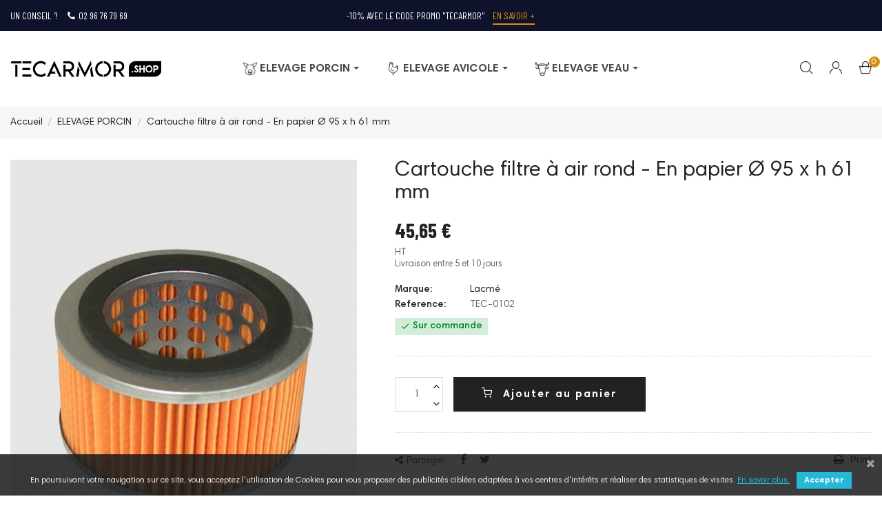

--- FILE ---
content_type: text/html; charset=utf-8
request_url: https://tecarmor.shop/elevage-porcin/102-cartouche-filtre-a-air-rond-en-papier-o-95-x-h-61-mm-3415161809893.html
body_size: 21436
content:
<!doctype html>
<html lang="fr">

  <head>
    
      
  <meta charset="utf-8">


  <meta http-equiv="x-ua-compatible" content="ie=edge">



  <link rel="canonical" href="https://tecarmor.shop/elevage-porcin/102-cartouche-filtre-a-air-rond-en-papier-o-95-x-h-61-mm-3415161809893.html">

  <title>Cartouche filtre à air rond - En papier Ø 95 x h 61 mm</title>
  <meta name="description" content="">
  <meta name="keywords" content="">
      
                  <link rel="alternate" href="https://tecarmor.shop/elevage-porcin/102-cartouche-filtre-a-air-rond-en-papier-o-95-x-h-61-mm-3415161809893.html" hreflang="fr">
        



  <meta name="viewport" content="width=device-width, initial-scale=1">



  <link rel="icon" type="image/vnd.microsoft.icon" href="/img/favicon.ico?1606906846">
  <link rel="shortcut icon" type="image/x-icon" href="/img/favicon.ico?1606906846">



    	<link rel="stylesheet" href="https://tecarmor.shop/themes/rb_stark/assets/css/theme.css" type="text/css" media="all">
  	<link rel="stylesheet" href="https://tecarmor.shop/modules/blockreassurance/views/css/front.css" type="text/css" media="all">
  	<link rel="stylesheet" href="https://tecarmor.shop/modules/rbthemedream/views/css/animate.css" type="text/css" media="all">
  	<link rel="stylesheet" href="https://tecarmor.shop/modules/rbthemedream/views/css/front.css" type="text/css" media="all">
  	<link rel="stylesheet" href="https://tecarmor.shop/themes/rb_stark/modules/rbthemedream/views/css/slick.css" type="text/css" media="all">
  	<link rel="stylesheet" href="https://tecarmor.shop/themes/rb_stark/modules/rbthemedream/views/css/header.css" type="text/css" media="all">
  	<link rel="stylesheet" href="https://tecarmor.shop/themes/rb_stark/modules/rbthemedream/views/css/footer.css" type="text/css" media="all">
  	<link rel="stylesheet" href="https://tecarmor.shop/themes/rb_stark/modules/rbthemedream/views/css/home-3.css" type="text/css" media="all">
  	<link rel="stylesheet" href="https://tecarmor.shop/themes/rb_stark/modules/rbthemefunction//views/css/front.css" type="text/css" media="all">
  	<link rel="stylesheet" href="https://tecarmor.shop/modules/rbthemefunction//views/css/magnific-popup.css" type="text/css" media="all">
  	<link rel="stylesheet" href="https://tecarmor.shop/modules/rbthemefunction//views/css/rate.css" type="text/css" media="all">
  	<link rel="stylesheet" href="https://tecarmor.shop/modules/rbthememenu/views/css/animate.css" type="text/css" media="all">
  	<link rel="stylesheet" href="https://tecarmor.shop/modules/rbthemeslider/views/css/rs-plugin/css/settings.css" type="text/css" media="all">
  	<link rel="stylesheet" href="https://tecarmor.shop/modules/rbthemeslider/views/css/css/front.css" type="text/css" media="all">
  	<link rel="stylesheet" href="https://tecarmor.shop/modules/payplug/views/css/front.css" type="text/css" media="all">
  	<link rel="stylesheet" href="https://tecarmor.shop/modules/rbproductdetail//views/css/front.css" type="text/css" media="all">
  	<link rel="stylesheet" href="https://tecarmor.shop/modules/pscookiebanner/views/css/jquery-eu-cookie-law-popup.css" type="text/css" media="all">
  	<link rel="stylesheet" href="https://tecarmor.shop/modules/pscookiebanner/views/css/font-awesome.min.css" type="text/css" media="all">
  	<link rel="stylesheet" href="https://tecarmor.shop/js/jquery/ui/themes/base/minified/jquery-ui.min.css" type="text/css" media="all">
  	<link rel="stylesheet" href="https://tecarmor.shop/js/jquery/ui/themes/base/minified/jquery.ui.theme.min.css" type="text/css" media="all">
  	<link rel="stylesheet" href="https://tecarmor.shop/js/jquery/plugins/fancybox/jquery.fancybox.css" type="text/css" media="all">
  	<link rel="stylesheet" href="https://tecarmor.shop/themes/rb_stark/modules/rbthemeblog/views/css/rbthemeblog.css" type="text/css" media="all">
  	<link rel="stylesheet" href="https://tecarmor.shop/modules/rbthememenu/views/css/megamenu.css" type="text/css" media="all">
  	<link rel="stylesheet" href="https://tecarmor.shop/modules/rbthememenu/views/css/fix17.css" type="text/css" media="all">
  	<link rel="stylesheet" href="https://tecarmor.shop/themes/child_rb_stark/assets/css/custom.css" type="text/css" media="all">




  

  <script type="text/javascript">
        var active = "0";
        var cancel_rating_txt = "Cancel Rating";
        var collections = ["<a href='https:\/\/tecarmor.shop\/elevage-porcin\/72-pion-clapet-anti-retour-3-4-3415161923025.html' class='sale-popup-img'><img src='https:\/\/tecarmor.shop\/119-home_default\/pion-clapet-anti-retour-3-4.jpg' alt='Pion clapet anti-Retour 3\/4'\/><\/a><div class='sale-popup-content'><h3><a href='https:\/\/tecarmor.shop\/elevage-porcin\/72-pion-clapet-anti-retour-3-4-3415161923025.html' title='Pion clapet anti-Retour 3\/4'>Pion clapet anti-Retour 3\/4<\/a><\/h3><span class='sale-popup-timeago'><\/span><\/div><span class='button-close'><i class='material-icons'>close<\/i><\/span>","<a href='https:\/\/tecarmor.shop\/elevage-porcin\/331-tuyau-inox-l-50-cm-r-1-2-m-f-1030854.html' class='sale-popup-img'><img src='https:\/\/tecarmor.shop\/437-home_default\/tuyau-inox-l-50-cm-r-1-2-m-f-1030854.jpg' alt='Tuyau de raccordement Inox \u00bd\", 50 cm, droit, f\/m'\/><\/a><div class='sale-popup-content'><h3><a href='https:\/\/tecarmor.shop\/elevage-porcin\/331-tuyau-inox-l-50-cm-r-1-2-m-f-1030854.html' title='Tuyau de raccordement Inox \u00bd\", 50 cm, droit, f\/m'>Tuyau de raccordement Inox \u00bd\", 50 cm, droit, f\/m<\/a><\/h3><span class='sale-popup-timeago'><\/span><\/div><span class='button-close'><i class='material-icons'>close<\/i><\/span>","<a href='https:\/\/tecarmor.shop\/elevage-avicole\/241-boitard-inox-nu-o45-avec-renvoi-monte-nu-1002991011201.html' class='sale-popup-img'><img src='https:\/\/tecarmor.shop\/317-home_default\/boitard-inox-nu-o45-avec-renvoi-monte-nu.jpg' alt='Boitard inox nu \u00f845 avec renvoi monte nu'\/><\/a><div class='sale-popup-content'><h3><a href='https:\/\/tecarmor.shop\/elevage-avicole\/241-boitard-inox-nu-o45-avec-renvoi-monte-nu-1002991011201.html' title='Boitard inox nu \u00f845 avec renvoi monte nu'>Boitard inox nu \u00f845 avec renvoi monte nu<\/a><\/h3><span class='sale-popup-timeago'><\/span><\/div><span class='button-close'><i class='material-icons'>close<\/i><\/span>","<a href='https:\/\/tecarmor.shop\/elevage-porcin\/363-coude-90-f-m-1-2.html' class='sale-popup-img'><img src='https:\/\/tecarmor.shop\/471-home_default\/coude-90-f-m-1-2.jpg' alt='Coude 90\u00b0, f\/m \u00bd\"'\/><\/a><div class='sale-popup-content'><h3><a href='https:\/\/tecarmor.shop\/elevage-porcin\/363-coude-90-f-m-1-2.html' title='Coude 90\u00b0, f\/m \u00bd\"'>Coude 90\u00b0, f\/m \u00bd\"<\/a><\/h3><span class='sale-popup-timeago'><\/span><\/div><span class='button-close'><i class='material-icons'>close<\/i><\/span>","<a href='https:\/\/tecarmor.shop\/elevage-porcin\/387-interrupteur-general-4x100a.html' class='sale-popup-img'><img src='https:\/\/tecarmor.shop\/498-home_default\/interrupteur-general-4x100a.jpg' alt='Interrupteur general 4x100a'\/><\/a><div class='sale-popup-content'><h3><a href='https:\/\/tecarmor.shop\/elevage-porcin\/387-interrupteur-general-4x100a.html' title='Interrupteur general 4x100a'>Interrupteur general 4x100a<\/a><\/h3><span class='sale-popup-timeago'><\/span><\/div><span class='button-close'><i class='material-icons'>close<\/i><\/span>","<a href='https:\/\/tecarmor.shop\/elevage-porcin\/390-disjoncteur-faz-3p-20a-10ka-cbe-c-000239149.html' class='sale-popup-img'><img src='https:\/\/tecarmor.shop\/501-home_default\/disjoncteur-faz-3p-20a-10ka-cbe-c-000239149.jpg' alt='Disjoncteur faz 3p 20a 10ka cbe c 000239149'\/><\/a><div class='sale-popup-content'><h3><a href='https:\/\/tecarmor.shop\/elevage-porcin\/390-disjoncteur-faz-3p-20a-10ka-cbe-c-000239149.html' title='Disjoncteur faz 3p 20a 10ka cbe c 000239149'>Disjoncteur faz 3p 20a 10ka cbe c 000239149<\/a><\/h3><span class='sale-popup-timeago'><\/span><\/div><span class='button-close'><i class='material-icons'>close<\/i><\/span>","<a href='https:\/\/tecarmor.shop\/elevage-avicole\/15-tube-led-etanche-regulable-t14-23w-6500k-opaque-120cm-1-entree.html' class='sale-popup-img'><img src='https:\/\/tecarmor.shop\/547-home_default\/tube-led-etanche-regulable-t14-23w-6500k-opaque-120cm-1-entree.jpg' alt='Tube led \u00e9tanche r\u00e9gulable T14 23W 6500\u00b0K opaque 120cm, 1 entr\u00e9e'\/><\/a><div class='sale-popup-content'><h3><a href='https:\/\/tecarmor.shop\/elevage-avicole\/15-tube-led-etanche-regulable-t14-23w-6500k-opaque-120cm-1-entree.html' title='Tube led \u00e9tanche r\u00e9gulable T14 23W 6500\u00b0K opaque 120cm, 1 entr\u00e9e'>Tube led \u00e9tanche r\u00e9gulable T14 23W 6500\u00b0K opaque 120cm, 1 entr\u00e9e<\/a><\/h3><span class='sale-popup-timeago'><\/span><\/div><span class='button-close'><i class='material-icons'>close<\/i><\/span>","<a href='https:\/\/tecarmor.shop\/elevage-porcin\/400-inter-diff-type-ac-4x40-30ma.html' class='sale-popup-img'><img src='https:\/\/tecarmor.shop\/511-home_default\/inter-diff-type-ac-4x40-30ma.jpg' alt='Inter diff  type ac 4x40 30ma'\/><\/a><div class='sale-popup-content'><h3><a href='https:\/\/tecarmor.shop\/elevage-porcin\/400-inter-diff-type-ac-4x40-30ma.html' title='Inter diff  type ac 4x40 30ma'>Inter diff  type ac 4x40 30ma<\/a><\/h3><span class='sale-popup-timeago'><\/span><\/div><span class='button-close'><i class='material-icons'>close<\/i><\/span>","<a href='https:\/\/tecarmor.shop\/elevage-avicole\/271-te-trappe-pour-tube-o125-sortie-o110-1002991100400.html' class='sale-popup-img'><img src='https:\/\/tecarmor.shop\/348-home_default\/te-trappe-pour-tube-o125-sortie-o110.jpg' alt='Te + trappe pour tube \u00f8125 sortie \u00f8110'\/><\/a><div class='sale-popup-content'><h3><a href='https:\/\/tecarmor.shop\/elevage-avicole\/271-te-trappe-pour-tube-o125-sortie-o110-1002991100400.html' title='Te + trappe pour tube \u00f8125 sortie \u00f8110'>Te + trappe pour tube \u00f8125 sortie \u00f8110<\/a><\/h3><span class='sale-popup-timeago'><\/span><\/div><span class='button-close'><i class='material-icons'>close<\/i><\/span>","<a href='https:\/\/tecarmor.shop\/elevage-porcin\/373-pediluve-homme-mod-sd-80.html' class='sale-popup-img'><img src='https:\/\/tecarmor.shop\/481-home_default\/pediluve-homme-mod-sd-80.jpg' alt='P\u00e9diluve homme SD80'\/><\/a><div class='sale-popup-content'><h3><a href='https:\/\/tecarmor.shop\/elevage-porcin\/373-pediluve-homme-mod-sd-80.html' title='P\u00e9diluve homme SD80'>P\u00e9diluve homme SD80<\/a><\/h3><span class='sale-popup-timeago'><\/span><\/div><span class='button-close'><i class='material-icons'>close<\/i><\/span>"];
        var isLogged = false;
        var payplug_ajax_url = "https:\/\/tecarmor.shop\/module\/payplug\/ajax";
        var popup = "<div\n\tclass=\"rb-popup-container\"\n\tstyle=\"width:480px;\n\theight:720px;\tbackground-image: url('\/modules\/rbthemefunction\/\/views\/img\/imgbg_1.jpg');\tbackground-position: center\"\n>\n\t<div class=\"rb-popup-flex\">\n\t\t<div id=\"rb_newsletter_popup\" class=\"rb-block\">\n\t\t\t<div class=\"rb-block-content\">\n\t\t\t\t<form action=\"\" method=\"POST\">\n\t\t\t\t\t<div class=\"rb-popup-text\">\n    \t\t\t\t\t<h2>Be the first to know<\/h2>\n<p>Subscribe for the latest news &amp; get 15% off your first order.<\/p>\n                    <\/div>\n\n                    \t                    <div class=\"rb-relative-input relative\">\n\t                    \t<input class=\"inputNew\" id=\"rb-newsletter-popup\" type=\"email\" name=\"email\" required=\"\" value=\"\" placeholder=\"your@email.com\" \/>\n\t                    \t<button class=\"rb-send-email\">\n\t                    \t\t<i class=\"material-icons\">trending_flat<\/i>\n\t                    \t<\/button>\n\t                    <\/div>\n\n\t                    <div class=\"rb-email-alert\">\n\t                    \t<div class=\"cssload-container rb-ajax-loading\">\n\t<div class=\"cssload-double-torus\"><\/div>\n<\/div>\t                    \t<p class=\"rb-email rb-email-success alert alert-success\"><\/p>\n\t                    \t<p class=\"rb-email rb-email-error alert alert-danger\"><\/p>\n\t                    <\/div>\n                    \t\t\t\t<\/form>\n\t\t\t<\/div>\n\t\t<\/div>\n\t<\/div>\n<\/div>";
        var prestashop = {"cart":{"products":[],"totals":{"total":{"type":"total","label":"Total","amount":0,"value":"0,00\u00a0\u20ac"},"total_including_tax":{"type":"total","label":"Total TTC","amount":0,"value":"0,00\u00a0\u20ac"},"total_excluding_tax":{"type":"total","label":"Total HT :","amount":0,"value":"0,00\u00a0\u20ac"}},"subtotals":{"products":{"type":"products","label":"Sous-total","amount":0,"value":"0,00\u00a0\u20ac"},"discounts":null,"shipping":{"type":"shipping","label":"Livraison","amount":0,"value":"gratuit"},"tax":null},"products_count":0,"summary_string":"0 articles","vouchers":{"allowed":0,"added":[]},"discounts":[],"minimalPurchase":10,"minimalPurchaseRequired":"Un montant total minimum de 10,00\u00a0\u20ac HT est requis pour valider votre commande. Le montant actuel de votre commande est de 0,00\u00a0\u20ac HT."},"currency":{"name":"Euro","iso_code":"EUR","iso_code_num":"978","sign":"\u20ac"},"customer":{"lastname":null,"firstname":null,"email":null,"birthday":null,"newsletter":null,"newsletter_date_add":null,"optin":null,"website":null,"company":null,"siret":null,"ape":null,"is_logged":false,"gender":{"type":null,"name":null},"addresses":[]},"language":{"name":"Fran\u00e7ais (French)","iso_code":"fr","locale":"fr-FR","language_code":"fr","is_rtl":"0","date_format_lite":"d\/m\/Y","date_format_full":"d\/m\/Y H:i:s","id":1},"page":{"title":"","canonical":null,"meta":{"title":"Cartouche filtre \u00e0 air rond - En papier \u00d8 95 x h 61 mm","description":"","keywords":"","robots":"index"},"page_name":"product","body_classes":{"lang-fr":true,"lang-rtl":false,"country-FR":true,"currency-EUR":true,"layout-full-width":true,"page-product":true,"tax-display-enabled":true,"product-id-102":true,"product-Cartouche filtre \u00e0 air rond - En papier \u00d8 95 x h 61 mm":true,"product-id-category-10":true,"product-id-manufacturer-9":true,"product-id-supplier-2":true,"product-available-for-order":true},"admin_notifications":[]},"shop":{"name":"Tecarmor | Vente en ligne de mat\u00e9riel d'\u00e9levage hors-sol","logo":"\/img\/tecarmor-vente-en-ligne-de-materiel-d-elevage-hors-sol-logo-1606906846.jpg","stores_icon":"\/img\/logo_stores.png","favicon":"\/img\/favicon.ico"},"urls":{"base_url":"https:\/\/tecarmor.shop\/","current_url":"https:\/\/tecarmor.shop\/elevage-porcin\/102-cartouche-filtre-a-air-rond-en-papier-o-95-x-h-61-mm-3415161809893.html","shop_domain_url":"https:\/\/tecarmor.shop","img_ps_url":"https:\/\/tecarmor.shop\/img\/","img_cat_url":"https:\/\/tecarmor.shop\/img\/c\/","img_lang_url":"https:\/\/tecarmor.shop\/img\/l\/","img_prod_url":"https:\/\/tecarmor.shop\/img\/p\/","img_manu_url":"https:\/\/tecarmor.shop\/img\/m\/","img_sup_url":"https:\/\/tecarmor.shop\/img\/su\/","img_ship_url":"https:\/\/tecarmor.shop\/img\/s\/","img_store_url":"https:\/\/tecarmor.shop\/img\/st\/","img_col_url":"https:\/\/tecarmor.shop\/img\/co\/","img_url":"https:\/\/tecarmor.shop\/themes\/child_rb_stark\/assets\/img\/","css_url":"https:\/\/tecarmor.shop\/themes\/child_rb_stark\/assets\/css\/","js_url":"https:\/\/tecarmor.shop\/themes\/child_rb_stark\/assets\/js\/","pic_url":"https:\/\/tecarmor.shop\/upload\/","pages":{"address":"https:\/\/tecarmor.shop\/adresse","addresses":"https:\/\/tecarmor.shop\/adresses","authentication":"https:\/\/tecarmor.shop\/connexion","cart":"https:\/\/tecarmor.shop\/panier","category":"https:\/\/tecarmor.shop\/index.php?controller=category","cms":"https:\/\/tecarmor.shop\/index.php?controller=cms","contact":"https:\/\/tecarmor.shop\/nous-contacter","discount":"https:\/\/tecarmor.shop\/reduction","guest_tracking":"https:\/\/tecarmor.shop\/suivi-commande-invite","history":"https:\/\/tecarmor.shop\/historique-commandes","identity":"https:\/\/tecarmor.shop\/identite","index":"https:\/\/tecarmor.shop\/","my_account":"https:\/\/tecarmor.shop\/mon-compte","order_confirmation":"https:\/\/tecarmor.shop\/confirmation-commande","order_detail":"https:\/\/tecarmor.shop\/index.php?controller=order-detail","order_follow":"https:\/\/tecarmor.shop\/suivi-commande","order":"https:\/\/tecarmor.shop\/commande","order_return":"https:\/\/tecarmor.shop\/index.php?controller=order-return","order_slip":"https:\/\/tecarmor.shop\/avoirs","pagenotfound":"https:\/\/tecarmor.shop\/page-introuvable","password":"https:\/\/tecarmor.shop\/recuperation-mot-de-passe","pdf_invoice":"https:\/\/tecarmor.shop\/index.php?controller=pdf-invoice","pdf_order_return":"https:\/\/tecarmor.shop\/index.php?controller=pdf-order-return","pdf_order_slip":"https:\/\/tecarmor.shop\/index.php?controller=pdf-order-slip","prices_drop":"https:\/\/tecarmor.shop\/promotions","product":"https:\/\/tecarmor.shop\/index.php?controller=product","search":"https:\/\/tecarmor.shop\/recherche","sitemap":"https:\/\/tecarmor.shop\/plan du site","stores":"https:\/\/tecarmor.shop\/magasins","supplier":"https:\/\/tecarmor.shop\/fournisseur","register":"https:\/\/tecarmor.shop\/connexion?create_account=1","order_login":"https:\/\/tecarmor.shop\/commande?login=1"},"alternative_langs":{"fr":"https:\/\/tecarmor.shop\/elevage-porcin\/102-cartouche-filtre-a-air-rond-en-papier-o-95-x-h-61-mm-3415161809893.html"},"theme_assets":"\/themes\/child_rb_stark\/assets\/","actions":{"logout":"https:\/\/tecarmor.shop\/?mylogout="},"no_picture_image":{"bySize":{"small_default":{"url":"https:\/\/tecarmor.shop\/img\/p\/fr-default-small_default.jpg","width":100,"height":126},"cart_default":{"url":"https:\/\/tecarmor.shop\/img\/p\/fr-default-cart_default.jpg","width":125,"height":157},"medium_default":{"url":"https:\/\/tecarmor.shop\/img\/p\/fr-default-medium_default.jpg","width":452,"height":568},"home_default":{"url":"https:\/\/tecarmor.shop\/img\/p\/fr-default-home_default.jpg","width":700,"height":880},"large_default":{"url":"https:\/\/tecarmor.shop\/img\/p\/fr-default-large_default.jpg","width":1000,"height":1257},"thickbox_default":{"url":"https:\/\/tecarmor.shop\/img\/p\/fr-default-thickbox_default.jpg","width":1100,"height":1422}},"small":{"url":"https:\/\/tecarmor.shop\/img\/p\/fr-default-small_default.jpg","width":100,"height":126},"medium":{"url":"https:\/\/tecarmor.shop\/img\/p\/fr-default-home_default.jpg","width":700,"height":880},"large":{"url":"https:\/\/tecarmor.shop\/img\/p\/fr-default-thickbox_default.jpg","width":1100,"height":1422},"legend":""}},"configuration":{"display_taxes_label":true,"display_prices_tax_incl":false,"is_catalog":false,"show_prices":true,"opt_in":{"partner":true},"quantity_discount":{"type":"discount","label":"Remise"},"voucher_enabled":0,"return_enabled":1},"field_required":[],"breadcrumb":{"links":[{"title":"Accueil","url":"https:\/\/tecarmor.shop\/"},{"title":"ELEVAGE PORCIN","url":"https:\/\/tecarmor.shop\/10-elevage-porcin"},{"title":"Cartouche filtre \u00e0 air rond - En papier \u00d8 95 x h 61 mm","url":"https:\/\/tecarmor.shop\/elevage-porcin\/102-cartouche-filtre-a-air-rond-en-papier-o-95-x-h-61-mm-3415161809893.html"}],"count":3},"link":{"protocol_link":"https:\/\/","protocol_content":"https:\/\/"},"time":1769909764,"static_token":"baa3d1cb12ff08c72c92e673d75492be","token":"f5612ce658f0b4bfe5bb547df4e2c30e"};
        var psemailsubscription_subscription = "https:\/\/tecarmor.shop\/module\/ps_emailsubscription\/subscription";
        var psr_icon_color = "#000000";
        var rbFrontendConfig = {"isEditMode":"","stretchedSectionContainer":"","is_rtl":"","rb_day":"Days"};
        var rb_days = "Days";
        var rb_facebook = {"general_appid":"1671479023110588","general_pageid":"","chat_state":"0","chat_color":"","chat_delay":"0","login_state":"0","login_redirect":"no_redirect","comments_state":"0","comments_tab":"0","comments_width":"","comments_number":"","comments_admins":"","product_page_url":"https:\/\/tecarmor.shop\/elevage-porcin\/102-cartouche-filtre-a-air-rond-en-papier-o-95-x-h-61-mm-3415161809893.html","login_destination":"https:\/\/tecarmor.shop\/mon-compte","phrases":{"login":"Se connecter"}};
        var rb_height = "720";
        var rb_hours = "Hours";
        var rb_minutes = "Minutes";
        var rb_modal = "<div class=\"modal-content\">\n\t<div class=\"modal-header\">\n\t\t<h5 class=\"modal-title text-xs-center\">\n\t\t\tDelete selected item ?\n\t\t<\/h5>\n\t<\/div>\n\n\t<div class=\"modal-footer\">\n\t\t<button type=\"button\" class=\"rb-modal-no rb-modal-accept btn btn-primary\" data-dismiss=\"modal\">\n\t\t\tAnnuler\n\t\t<\/button>\n\n\t\t<button type=\"button\" class=\"rb-modal-yes rb-modal-accept btn btn-primary\">\n\t\t\tOK\n\t\t<\/button>\n\t<\/div>\n<\/div>";
        var rb_seconds = "Seconds";
        var rb_slick = {"active":"1","slideshow":"5","slidesToScroll":"5","autoplay":"0","autospeed":"1"};
        var rb_text = "You must be logged. <a href=\"https:\/\/tecarmor.shop\/connexion\">Connexion<\/a>";
        var rb_view = "1";
        var rb_width = "480";
        var rb_zoom = {"active":"1","type":"3","scroll":"0"};
        var text1 = "No Product";
        var text2 = "You Can Not Delete Default Wishlist";
        var token = "baa3d1cb12ff08c72c92e673d75492be";
        var url_ajax = "https:\/\/tecarmor.shop\/module\/rbthemefunction\/ajax";
        var url_compare = "https:\/\/tecarmor.shop\/compare";
        var url_wishlist = "https:\/\/tecarmor.shop\/wishlist";
      </script>



  	<style>.rb_megamenu .rb_menus_li h4,
.rb_megamenu .rb_menus_li h5,
.rb_megamenu .rb_menus_li h6,
.rb_megamenu .rb_menus_li h1,
.rb_megamenu .rb_menus_li h2,
.rb_megamenu .rb_menus_li h3,
.rb_megamenu .rb_menus_li h4 *:not(i),
.rb_megamenu .rb_menus_li h5 *:not(i),
.rb_megamenu .rb_menus_li h6 *:not(i),
.rb_megamenu .rb_menus_li h1 *:not(i),
.rb_megamenu .rb_menus_li h2 *:not(i),
.rb_megamenu .rb_menus_li h3 *:not(i),
.rb_megamenu .rb_menus_li > a{
    font-family: inherit;
}
.rb_megamenu *:not(.fa):not(i){
    font-family: inherit;
}

.rb_block *{
    font-size: 14px;
}    

@media (min-width: 768px){
/*layout 1*/
    .rb_megamenu.layout_layout1{
        background: ;
    }
    .layout_layout1 .rb_megamenu_content{
      background: linear-gradient(#FFFFFF, #F2F2F2) repeat scroll 0 0 rgba(0, 0, 0, 0);
      background: -webkit-linear-gradient(#FFFFFF, #F2F2F2) repeat scroll 0 0 rgba(0, 0, 0, 0);
      background: -o-linear-gradient(#FFFFFF, #F2F2F2) repeat scroll 0 0 rgba(0, 0, 0, 0);
    }
    .rb_megamenu.layout_layout1:not(.ybc_vertical_menu) .rb_menus_ul{
         background: ;
    }

    #header .layout_layout1:not(.ybc_vertical_menu) .rb_menus_li > a,
    .layout_layout1 .ybc-menu-vertical-button,
    .layout_layout1 .rb_extra_item *{
        color: #484848
    }
    .layout_layout1 .ybc-menu-vertical-button .ybc-menu-button-toggle_icon_default .icon-bar{
        background-color: #484848
    }
    .layout_layout1 .rb_menus_li:hover > a, 
    .layout_layout1 .rb_menus_li.active > a,
    #header .layout_layout1 .rb_menus_li:hover > a,
    .layout_layout1:hover .ybc-menu-vertical-button,
    .layout_layout1 .rb_extra_item button[type="submit"]:hover i,
    #header .layout_layout1 .rb_menus_li.active > a{
        color: ;
    }
    
    .layout_layout1:not(.ybc_vertical_menu) .rb_menus_li > a:before,
    .layout_layout1.ybc_vertical_menu:hover .ybc-menu-vertical-button:before,
    .layout_layout1:hover .ybc-menu-vertical-button .ybc-menu-button-toggle_icon_default .icon-bar,
    .ybc-menu-vertical-button.layout_layout1:hover{background-color: ;}
    
    .layout_layout1:not(.ybc_vertical_menu) .rb_menus_li:hover > a,
    .rb_megamenu.layout_layout1.ybc_vertical_menu:hover,
    #header .layout_layout1:not(.ybc_vertical_menu) .rb_menus_li:hover > a,
    .rb_megamenu.layout_layout1.ybc_vertical_menu:hover{
        background: #ffffff;
    }
    
    .layout_layout1.rb_megamenu .rb_columns_ul,
    .layout_layout1.ybc_vertical_menu .rb_menus_ul{
        background-color: #ffffff;
    }
    #header .layout_layout1 .rb_block_content a,
    #header .layout_layout1 .rb_block_content p,
    .layout_layout1.ybc_vertical_menu .rb_menus_li > a,
    #header .layout_layout1.ybc_vertical_menu .rb_menus_li > a{
        color: #414141;
    }
    
    .layout_layout1 .rb_columns_ul h1,
    .layout_layout1 .rb_columns_ul h2,
    .layout_layout1 .rb_columns_ul h3,
    .layout_layout1 .rb_columns_ul h4,
    .layout_layout1 .rb_columns_ul h5,
    .layout_layout1 .rb_columns_ul h6,
    .layout_layout1 .rb_columns_ul .rb_block > h1 a,
    .layout_layout1 .rb_columns_ul .rb_block > h2 a,
    .layout_layout1 .rb_columns_ul .rb_block > h3 a,
    .layout_layout1 .rb_columns_ul .rb_block > h4 a,
    .layout_layout1 .rb_columns_ul .rb_block > h5 a,
    .layout_layout1 .rb_columns_ul .rb_block > h6 a,
    #header .layout_layout1 .rb_columns_ul .rb_block > h1 a,
    #header .layout_layout1 .rb_columns_ul .rb_block > h2 a,
    #header .layout_layout1 .rb_columns_ul .rb_block > h3 a,
    #header .layout_layout1 .rb_columns_ul .rb_block > h4 a,
    #header .layout_layout1 .rb_columns_ul .rb_block > h5 a,
    #header .layout_layout1 .rb_columns_ul .rb_block > h6 a,
    .layout_layout1 .rb_columns_ul .h1,
    .layout_layout1 .rb_columns_ul .h2,
    .layout_layout1 .rb_columns_ul .h3,
    .layout_layout1 .rb_columns_ul .h4,
    .layout_layout1 .rb_columns_ul .h5,
    .layout_layout1 .rb_columns_ul .h6{
        color: #414141;
    }
    
    
    .layout_layout1 li:hover > a,
    .layout_layout1 li > a:hover,
    .layout_layout1 .rb_tabs_li.open .rb_tab_toggle_title,
    .layout_layout1 .rb_tabs_li.open .rb_tab_toggle_title a,
    .layout_layout1 .rb_tabs_li:hover .rb_tab_toggle_title,
    .layout_layout1 .rb_tabs_li:hover .rb_tab_toggle_title a,
    #header .layout_layout1 .rb_tabs_li.open .rb_tab_toggle_title,
    #header .layout_layout1 .rb_tabs_li.open .rb_tab_toggle_title a,
    #header .layout_layout1 .rb_tabs_li:hover .rb_tab_toggle_title,
    #header .layout_layout1 .rb_tabs_li:hover .rb_tab_toggle_title a,
    .layout_layout1.ybc_vertical_menu .rb_menus_li > a,
    #header .layout_layout1 li:hover > a,
    .layout_layout1.ybc_vertical_menu .rb_menus_li:hover > a,
    #header .layout_layout1.ybc_vertical_menu .rb_menus_li:hover > a,
    #header .layout_layout1 .rb_columns_ul .rb_block_type_product .product-title > a:hover,
    #header .layout_layout1 li > a:hover{color: #ec4249;}
    
    
/*end layout 1*/
    
    
    /*layout 2*/
    .rb_megamenu.layout_layout2{
        background-color: #3cabdb;
    }
    
    #header .layout_layout2:not(.ybc_vertical_menu) .rb_menus_li > a,
    .layout_layout2 .ybc-menu-vertical-button,
    .layout_layout2 .rb_extra_item *{
        color: #ffffff
    }
    .layout_layout2 .ybc-menu-vertical-button .ybc-menu-button-toggle_icon_default .icon-bar{
        background-color: #ffffff
    }
    .layout_layout2:not(.ybc_vertical_menu) .rb_menus_li:hover > a, 
    .layout_layout2:not(.ybc_vertical_menu) .rb_menus_li.active > a,
    #header .layout_layout2:not(.ybc_vertical_menu) .rb_menus_li:hover > a,
    .layout_layout2:hover .ybc-menu-vertical-button,
    .layout_layout2 .rb_extra_item button[type="submit"]:hover i,
    #header .layout_layout2:not(.ybc_vertical_menu) .rb_menus_li.active > a{color: #ffffff;}
    
    .layout_layout2:hover .ybc-menu-vertical-button .ybc-menu-button-toggle_icon_default .icon-bar{
        background-color: #ffffff;
    }
    .layout_layout2:not(.ybc_vertical_menu) .rb_menus_li:hover > a,
    #header .layout_layout2:not(.ybc_vertical_menu) .rb_menus_li:hover > a,
    .rb_megamenu.layout_layout2.ybc_vertical_menu:hover{
        background-color: #50b4df;
    }
    
    .layout_layout2.rb_megamenu .rb_columns_ul,
    .layout_layout2.ybc_vertical_menu .rb_menus_ul{
        background-color: #ffffff;
    }
    #header .layout_layout2 .rb_block_content a,
    .layout_layout2.ybc_vertical_menu .rb_menus_li > a,
    #header .layout_layout2.ybc_vertical_menu .rb_menus_li > a,
    #header .layout_layout2 .rb_block_content p{
        color: #666666;
    }
    
    .layout_layout2 .rb_columns_ul h1,
    .layout_layout2 .rb_columns_ul h2,
    .layout_layout2 .rb_columns_ul h3,
    .layout_layout2 .rb_columns_ul h4,
    .layout_layout2 .rb_columns_ul h5,
    .layout_layout2 .rb_columns_ul h6,
    .layout_layout2 .rb_columns_ul .rb_block > h1 a,
    .layout_layout2 .rb_columns_ul .rb_block > h2 a,
    .layout_layout2 .rb_columns_ul .rb_block > h3 a,
    .layout_layout2 .rb_columns_ul .rb_block > h4 a,
    .layout_layout2 .rb_columns_ul .rb_block > h5 a,
    .layout_layout2 .rb_columns_ul .rb_block > h6 a,
    #header .layout_layout2 .rb_columns_ul .rb_block > h1 a,
    #header .layout_layout2 .rb_columns_ul .rb_block > h2 a,
    #header .layout_layout2 .rb_columns_ul .rb_block > h3 a,
    #header .layout_layout2 .rb_columns_ul .rb_block > h4 a,
    #header .layout_layout2 .rb_columns_ul .rb_block > h5 a,
    #header .layout_layout2 .rb_columns_ul .rb_block > h6 a,
    .layout_layout2 .rb_columns_ul .h1,
    .layout_layout2 .rb_columns_ul .h2,
    .layout_layout2 .rb_columns_ul .h3,
    .layout_layout2 .rb_columns_ul .h4,
    .layout_layout2 .rb_columns_ul .h5,
    .layout_layout2 .rb_columns_ul .h6{
        color: #414141;
    }
    
    
    .layout_layout2 li:hover > a,
    .layout_layout2 li > a:hover,
    .layout_layout2 .rb_tabs_li.open .rb_tab_toggle_title,
    .layout_layout2 .rb_tabs_li.open .rb_tab_toggle_title a,
    .layout_layout2 .rb_tabs_li:hover .rb_tab_toggle_title,
    .layout_layout2 .rb_tabs_li:hover .rb_tab_toggle_title a,
    #header .layout_layout2 .rb_tabs_li.open .rb_tab_toggle_title,
    #header .layout_layout2 .rb_tabs_li.open .rb_tab_toggle_title a,
    #header .layout_layout2 .rb_tabs_li:hover .rb_tab_toggle_title,
    #header .layout_layout2 .rb_tabs_li:hover .rb_tab_toggle_title a,
    #header .layout_layout2 li:hover > a,
    .layout_layout2.ybc_vertical_menu .rb_menus_li > a,
    .layout_layout2.ybc_vertical_menu .rb_menus_li:hover > a,
    #header .layout_layout2.ybc_vertical_menu .rb_menus_li:hover > a,
    #header .layout_layout2 .rb_columns_ul .rb_block_type_product .product-title > a:hover,
    #header .layout_layout2 li > a:hover{color: #fc4444;}
    
    
    
    /*layout 3*/
    .rb_megamenu.layout_layout3,
    .layout_layout3 .rb_tab_li_content{
        background-color: #333333;
        
    }
    #header .layout_layout3:not(.ybc_vertical_menu) .rb_menus_li > a,
    .layout_layout3 .ybc-menu-vertical-button,
    .layout_layout3 .rb_extra_item *{
        color: #ffffff
    }
    .layout_layout3 .ybc-menu-vertical-button .ybc-menu-button-toggle_icon_default .icon-bar{
        background-color: #ffffff
    }
    .layout_layout3 .rb_menus_li:hover > a, 
    .layout_layout3 .rb_menus_li.active > a,
    .layout_layout3 .rb_extra_item button[type="submit"]:hover i,
    #header .layout_layout3 .rb_menus_li:hover > a,
    #header .layout_layout3 .rb_menus_li.active > a,
    .layout_layout3:hover .ybc-menu-vertical-button,
    .layout_layout3:hover .ybc-menu-vertical-button .ybc-menu-button-toggle_icon_default .icon-bar{
        color: #ffffff;
    }
    
    .layout_layout3:not(.ybc_vertical_menu) .rb_menus_li:hover > a,
    #header .layout_layout3:not(.ybc_vertical_menu) .rb_menus_li:hover > a,
    .rb_megamenu.layout_layout3.ybc_vertical_menu:hover,
    .layout_layout3 .rb_tabs_li.open .rb_columns_contents_ul,
    .layout_layout3 .rb_tabs_li.open .rb_tab_li_content {
        background-color: #000000;
    }
    .layout_layout3 .rb_tabs_li.open.rb_tabs_has_content .rb_tab_li_content .rb_tab_name::before{
        border-right-color: #000000;
    }
    .layout_layout3.rb_megamenu .rb_columns_ul,
    .ybc_vertical_menu.layout_layout3 .rb_menus_ul.rb_mn_submenu_full_height .rb_menus_li:hover a::before,
    .layout_layout3.ybc_vertical_menu .rb_menus_ul{
        background-color: #000000;
        border-color: #000000;
    }
    #header .layout_layout3 .rb_block_content a,
    #header .layout_layout3 .rb_block_content p,
    .layout_layout3.ybc_vertical_menu .rb_menus_li > a,
    #header .layout_layout3.ybc_vertical_menu .rb_menus_li > a{
        color: #dcdcdc;
    }
    
    .layout_layout3 .rb_columns_ul h1,
    .layout_layout3 .rb_columns_ul h2,
    .layout_layout3 .rb_columns_ul h3,
    .layout_layout3 .rb_columns_ul h4,
    .layout_layout3 .rb_columns_ul h5,
    .layout_layout3 .rb_columns_ul h6,
    .layout_layout3 .rb_columns_ul .rb_block > h1 a,
    .layout_layout3 .rb_columns_ul .rb_block > h2 a,
    .layout_layout3 .rb_columns_ul .rb_block > h3 a,
    .layout_layout3 .rb_columns_ul .rb_block > h4 a,
    .layout_layout3 .rb_columns_ul .rb_block > h5 a,
    .layout_layout3 .rb_columns_ul .rb_block > h6 a,
    #header .layout_layout3 .rb_columns_ul .rb_block > h1 a,
    #header .layout_layout3 .rb_columns_ul .rb_block > h2 a,
    #header .layout_layout3 .rb_columns_ul .rb_block > h3 a,
    #header .layout_layout3 .rb_columns_ul .rb_block > h4 a,
    #header .layout_layout3 .rb_columns_ul .rb_block > h5 a,
    #header .layout_layout3 .rb_columns_ul .rb_block > h6 a,
    .layout_layout3 .rb_columns_ul .h1,
    .layout_layout3 .rb_columns_ul .h2,
    .layout_layout3 .rb_columns_ul .h3,
    .layout_layout3.ybc_vertical_menu .rb_menus_li:hover > a,
    #header .layout_layout3.ybc_vertical_menu .rb_menus_li:hover > a,
    .layout_layout3 .rb_columns_ul .h4,
    .layout_layout3 .rb_columns_ul .h5,
    .layout_layout3 .rb_columns_ul .h6{
        color: #ec4249;
    }
    
    
    .layout_layout3 li:hover > a,
    .layout_layout3 li > a:hover,
    .layout_layout3 .rb_tabs_li.open .rb_tab_toggle_title,
    .layout_layout3 .rb_tabs_li.open .rb_tab_toggle_title a,
    .layout_layout3 .rb_tabs_li:hover .rb_tab_toggle_title,
    .layout_layout3 .rb_tabs_li:hover .rb_tab_toggle_title a,
    #header .layout_layout3 .rb_tabs_li.open .rb_tab_toggle_title,
    #header .layout_layout3 .rb_tabs_li.open .rb_tab_toggle_title a,
    #header .layout_layout3 .rb_tabs_li:hover .rb_tab_toggle_title,
    #header .layout_layout3 .rb_tabs_li:hover .rb_tab_toggle_title a,
    #header .layout_layout3 li:hover > a,
    #header .layout_layout3 .rb_columns_ul .rb_block_type_product .product-title > a:hover,
    #header .layout_layout3 li > a:hover,
    .layout_layout3.ybc_vertical_menu .rb_menus_li > a,
    .layout_layout3 .has-sub .rb_categories li > a:hover,
    #header .layout_layout3 .has-sub .rb_categories li > a:hover{color: #fc4444;}
    
    
    /*layout 4*/
    
    .rb_megamenu.layout_layout4{
        background-color: #ffffff;
    }
    .rb_megamenu.layout_layout4:not(.ybc_vertical_menu) .rb_menus_ul{
         background: #ffffff;
    }

    #header .layout_layout4:not(.ybc_vertical_menu) .rb_menus_li > a,
    .layout_layout4 .ybc-menu-vertical-button,
    .layout_layout4 .rb_extra_item *{
        color: #333333
    }
    .layout_layout4 .ybc-menu-vertical-button .ybc-menu-button-toggle_icon_default .icon-bar{
        background-color: #333333
    }
    
    .layout_layout4 .rb_menus_li:hover > a, 
    .layout_layout4 .rb_menus_li.active > a,
    #header .layout_layout4 .rb_menus_li:hover > a,
    .layout_layout4:hover .ybc-menu-vertical-button,
    #header .layout_layout4 .rb_menus_li.active > a{color: #ffffff;}
    
    .layout_layout4:hover .ybc-menu-vertical-button .ybc-menu-button-toggle_icon_default .icon-bar{
        background-color: #ffffff;
    }
    
    .layout_layout4:not(.ybc_vertical_menu) .rb_menus_li:hover > a,
    .layout_layout4:not(.ybc_vertical_menu) .rb_menus_li.active > a,
    .layout_layout4:not(.ybc_vertical_menu) .rb_menus_li:hover > span, 
    .layout_layout4:not(.ybc_vertical_menu) .rb_menus_li.active > span,
    #header .layout_layout4:not(.ybc_vertical_menu) .rb_menus_li:hover > a, 
    #header .layout_layout4:not(.ybc_vertical_menu) .rb_menus_li.active > a,
    .layout_layout4:not(.ybc_vertical_menu) .rb_menus_li:hover > a,
    #header .layout_layout4:not(.ybc_vertical_menu) .rb_menus_li:hover > a,
    .rb_megamenu.layout_layout4.ybc_vertical_menu:hover,
    #header .layout_layout4 .rb_menus_li:hover > span, 
    #header .layout_layout4 .rb_menus_li.active > span{
        background-color: #ec4249;
    }
    .layout_layout4 .rb_megamenu_content {
      border-bottom-color: #ec4249;
    }
    
    .layout_layout4.rb_megamenu .rb_columns_ul,
    .ybc_vertical_menu.layout_layout4 .rb_menus_ul .rb_menus_li:hover a::before,
    .layout_layout4.ybc_vertical_menu .rb_menus_ul{
        background-color: #ffffff;
    }
    #header .layout_layout4 .rb_block_content a,
    .layout_layout4.ybc_vertical_menu .rb_menus_li > a,
    #header .layout_layout4.ybc_vertical_menu .rb_menus_li > a,
    #header .layout_layout4 .rb_block_content p{
        color: #666666;
    }
    
    .layout_layout4 .rb_columns_ul h1,
    .layout_layout4 .rb_columns_ul h2,
    .layout_layout4 .rb_columns_ul h3,
    .layout_layout4 .rb_columns_ul h4,
    .layout_layout4 .rb_columns_ul h5,
    .layout_layout4 .rb_columns_ul h6,
    .layout_layout4 .rb_columns_ul .rb_block > h1 a,
    .layout_layout4 .rb_columns_ul .rb_block > h2 a,
    .layout_layout4 .rb_columns_ul .rb_block > h3 a,
    .layout_layout4 .rb_columns_ul .rb_block > h4 a,
    .layout_layout4 .rb_columns_ul .rb_block > h5 a,
    .layout_layout4 .rb_columns_ul .rb_block > h6 a,
    #header .layout_layout4 .rb_columns_ul .rb_block > h1 a,
    #header .layout_layout4 .rb_columns_ul .rb_block > h2 a,
    #header .layout_layout4 .rb_columns_ul .rb_block > h3 a,
    #header .layout_layout4 .rb_columns_ul .rb_block > h4 a,
    #header .layout_layout4 .rb_columns_ul .rb_block > h5 a,
    #header .layout_layout4 .rb_columns_ul .rb_block > h6 a,
    .layout_layout4 .rb_columns_ul .h1,
    .layout_layout4 .rb_columns_ul .h2,
    .layout_layout4 .rb_columns_ul .h3,
    .layout_layout4 .rb_columns_ul .h4,
    .layout_layout4 .rb_columns_ul .h5,
    .layout_layout4 .rb_columns_ul .h6{
        color: #414141;
    }
    
    .layout_layout4 li:hover > a,
    .layout_layout4 li > a:hover,
    .layout_layout4 .rb_tabs_li.open .rb_tab_toggle_title,
    .layout_layout4 .rb_tabs_li.open .rb_tab_toggle_title a,
    .layout_layout4 .rb_tabs_li:hover .rb_tab_toggle_title,
    .layout_layout4 .rb_tabs_li:hover .rb_tab_toggle_title a,
    #header .layout_layout4 .rb_tabs_li.open .rb_tab_toggle_title,
    #header .layout_layout4 .rb_tabs_li.open .rb_tab_toggle_title a,
    #header .layout_layout4 .rb_tabs_li:hover .rb_tab_toggle_title,
    #header .layout_layout4 .rb_tabs_li:hover .rb_tab_toggle_title a,
    #header .layout_layout4 li:hover > a,
    .layout_layout4.ybc_vertical_menu .rb_menus_li > a,
    .layout_layout4.ybc_vertical_menu .rb_menus_li:hover > a,
    #header .layout_layout4.ybc_vertical_menu .rb_menus_li:hover > a,
    #header .layout_layout4 .rb_columns_ul .rb_block_type_product .product-title > a:hover,
    #header .layout_layout4 li > a:hover{color: #ec4249;}
    
    /* end layout 4*/
    
    
    
    
    /* Layout 5*/
    .rb_megamenu.layout_layout5{
        background-color: #f6f6f6;
    }
    .rb_megamenu.layout_layout5:not(.ybc_vertical_menu) .rb_menus_ul{
         background: #f6f6f6;
    }
    
    #header .layout_layout5:not(.ybc_vertical_menu) .rb_menus_li > a,
    .layout_layout5 .ybc-menu-vertical-button,
    .layout_layout5 .rb_extra_item *{
        color: #333333
    }
    .layout_layout5 .ybc-menu-vertical-button .ybc-menu-button-toggle_icon_default .icon-bar{
        background-color: #333333
    }
    .layout_layout5 .rb_menus_li:hover > a, 
    .layout_layout5 .rb_menus_li.active > a,
    .layout_layout5 .rb_extra_item button[type="submit"]:hover i,
    #header .layout_layout5 .rb_menus_li:hover > a,
    #header .layout_layout5 .rb_menus_li.active > a,
    .layout_layout5:hover .ybc-menu-vertical-button{
        color: #ec4249;
    }
    .layout_layout5:hover .ybc-menu-vertical-button .ybc-menu-button-toggle_icon_default .icon-bar{
        background-color: #ec4249;
    }
    
    .layout_layout5 .rb_menus_li > a:before{background-color: #ec4249;}
    

    .layout_layout5:not(.ybc_vertical_menu) .rb_menus_li:hover > a,
    #header .layout_layout5:not(.ybc_vertical_menu) .rb_menus_li:hover > a,
    .rb_megamenu.layout_layout5.ybc_vertical_menu:hover,
    #header .layout_layout5 .rb_menus_li:hover > a{
        background-color: ;
    }
    
    .layout_layout5.rb_megamenu .rb_columns_ul,
    .ybc_vertical_menu.layout_layout5 .rb_menus_ul .rb_menus_li:hover a::before,
    .layout_layout5.ybc_vertical_menu .rb_menus_ul{
        background-color: #ffffff;
    }
    #header .layout_layout5 .rb_block_content a,
    .layout_layout5.ybc_vertical_menu .rb_menus_li > a,
    #header .layout_layout5.ybc_vertical_menu .rb_menus_li > a,
    #header .layout_layout5 .rb_block_content p{
        color: #333333;
    }
    
    .layout_layout5 .rb_columns_ul h1,
    .layout_layout5 .rb_columns_ul h2,
    .layout_layout5 .rb_columns_ul h3,
    .layout_layout5 .rb_columns_ul h4,
    .layout_layout5 .rb_columns_ul h5,
    .layout_layout5 .rb_columns_ul h6,
    .layout_layout5 .rb_columns_ul .rb_block > h1 a,
    .layout_layout5 .rb_columns_ul .rb_block > h2 a,
    .layout_layout5 .rb_columns_ul .rb_block > h3 a,
    .layout_layout5 .rb_columns_ul .rb_block > h4 a,
    .layout_layout5 .rb_columns_ul .rb_block > h5 a,
    .layout_layout5 .rb_columns_ul .rb_block > h6 a,
    #header .layout_layout5 .rb_columns_ul .rb_block > h1 a,
    #header .layout_layout5 .rb_columns_ul .rb_block > h2 a,
    #header .layout_layout5 .rb_columns_ul .rb_block > h3 a,
    #header .layout_layout5 .rb_columns_ul .rb_block > h4 a,
    #header .layout_layout5 .rb_columns_ul .rb_block > h5 a,
    #header .layout_layout5 .rb_columns_ul .rb_block > h6 a,
    .layout_layout5 .rb_columns_ul .h1,
    .layout_layout5 .rb_columns_ul .h2,
    .layout_layout5 .rb_columns_ul .h3,
    .layout_layout5 .rb_columns_ul .h4,
    .layout_layout5 .rb_columns_ul .h5,
    .layout_layout5 .rb_columns_ul .h6{
        color: #414141;
    }
    
    .layout_layout5 li:hover > a,
    .layout_layout5 li > a:hover,
    .layout_layout5 .rb_tabs_li.open .rb_tab_toggle_title,
    .layout_layout5 .rb_tabs_li.open .rb_tab_toggle_title a,
    .layout_layout5 .rb_tabs_li:hover .rb_tab_toggle_title,
    .layout_layout5 .rb_tabs_li:hover .rb_tab_toggle_title a,
    #header .layout_layout5 .rb_tabs_li.open .rb_tab_toggle_title,
    #header .layout_layout5 .rb_tabs_li.open .rb_tab_toggle_title a,
    #header .layout_layout5 .rb_tabs_li:hover .rb_tab_toggle_title,
    #header .layout_layout5 .rb_tabs_li:hover .rb_tab_toggle_title a,
    .layout_layout5.ybc_vertical_menu .rb_menus_li > a,
    #header .layout_layout5 li:hover > a,
    .layout_layout5.ybc_vertical_menu .rb_menus_li:hover > a,
    #header .layout_layout5.ybc_vertical_menu .rb_menus_li:hover > a,
    #header .layout_layout5 .rb_columns_ul .rb_block_type_product .product-title > a:hover,
    #header .layout_layout5 li > a:hover{color: #ec4249;}
    
    /*end layout 5*/
}


@media (max-width: 767px){
    .ybc-menu-vertical-button,
    .transition_floating .close_menu, 
    .transition_full .close_menu{
        background-color: #0e122b;
        color: #ffffff;
    }
    .transition_floating .close_menu *, 
    .transition_full .close_menu *,
    .ybc-menu-vertical-button .icon-bar{
        color: #ffffff;
    }

    .close_menu .icon-bar,
    .ybc-menu-vertical-button .icon-bar {
      background-color: #ffffff;
    }
    .rb_menus_back_icon{
        border-color: #ffffff;
    }
    
    .layout_layout1 .rb_menus_li:hover > a, 
    #header .layout_layout1 .rb_menus_li:hover > a{color: ;}
    .layout_layout1 .rb_has_sub.rb_menus_li:hover .arrow::before{
        /*border-color: ;*/
    }
    
    
    .layout_layout1 .rb_menus_li:hover > a,
    #header .layout_layout1 .rb_menus_li:hover > a{
        background-color: #ffffff;
    }
    .layout_layout1 li:hover > a,
    .layout_layout1 li > a:hover,
    #header .layout_layout1 li:hover > a,
    #header .layout_layout1 .rb_columns_ul .rb_block_type_product .product-title > a:hover,
    #header .layout_layout1 li > a:hover{
        color: #ec4249;
    }
    
    /*------------------------------------------------------*/
    
    
    .layout_layout2 .rb_menus_li:hover > a, 
    #header .layout_layout2 .rb_menus_li:hover > a{color: #ffffff;}
    .layout_layout2 .rb_has_sub.rb_menus_li:hover .arrow::before{
        border-color: #ffffff;
    }
    
    .layout_layout2 .rb_menus_li:hover > a,
    #header .layout_layout2 .rb_menus_li:hover > a{
        background-color: #50b4df;
    }
    .layout_layout2 li:hover > a,
    .layout_layout2 li > a:hover,
    #header .layout_layout2 li:hover > a,
    #header .layout_layout2 .rb_columns_ul .rb_block_type_product .product-title > a:hover,
    #header .layout_layout2 li > a:hover{color: #fc4444;}
    
    /*------------------------------------------------------*/
    
    

    .layout_layout3 .rb_menus_li:hover > a, 
    #header .layout_layout3 .rb_menus_li:hover > a{
        color: #ffffff;
    }
    .layout_layout3 .rb_has_sub.rb_menus_li:hover .arrow::before{
        border-color: #ffffff;
    }
    
    .layout_layout3 .rb_menus_li:hover > a,
    #header .layout_layout3 .rb_menus_li:hover > a{
        background-color: #000000;
    }
    .layout_layout3 li:hover > a,
    .layout_layout3 li > a:hover,
    #header .layout_layout3 li:hover > a,
    #header .layout_layout3 .rb_columns_ul .rb_block_type_product .product-title > a:hover,
    #header .layout_layout3 li > a:hover,
    .layout_layout3 .has-sub .rb_categories li > a:hover,
    #header .layout_layout3 .has-sub .rb_categories li > a:hover{color: #fc4444;}
    
    
    
    /*------------------------------------------------------*/
    
    
    .layout_layout4 .rb_menus_li:hover > a, 
    #header .layout_layout4 .rb_menus_li:hover > a{
        color: #ffffff;
    }
    
    .layout_layout4 .rb_has_sub.rb_menus_li:hover .arrow::before{
        border-color: #ffffff;
    }
    
    .layout_layout4 .rb_menus_li:hover > a,
    #header .layout_layout4 .rb_menus_li:hover > a{
        background-color: #ec4249;
    }
    .layout_layout4 li:hover > a,
    .layout_layout4 li > a:hover,
    #header .layout_layout4 li:hover > a,
    #header .layout_layout4 .rb_columns_ul .rb_block_type_product .product-title > a:hover,
    #header .layout_layout4 li > a:hover{color: #ec4249;}
    
    
    /*------------------------------------------------------*/
    
    
    .layout_layout5 .rb_menus_li:hover > a, 
    #header .layout_layout5 .rb_menus_li:hover > a{color: #ec4249;}
    .layout_layout5 .rb_has_sub.rb_menus_li:hover .arrow::before{
        border-color: #ec4249;
    }
    
    .layout_layout5 .rb_menus_li:hover > a,
    #header .layout_layout5 .rb_menus_li:hover > a{
        background-color: ;
    }
    .layout_layout5 li:hover > a,
    .layout_layout5 li > a:hover,
    #header .layout_layout5 li:hover > a,
    #header .layout_layout5 .rb_columns_ul .rb_block_type_product .product-title > a:hover,
    #header .layout_layout5 li > a:hover{color: #ec4249;}
    
    /*------------------------------------------------------*/
    
    
    
    
}

















</style>
<script>var SdsJsOnLoadActions = [];window.onload=function(){ $.each(SdsJsOnLoadActions, function(k, func){ func.call(); }); };</script><!-- emarketing start -->





<!-- emarketing end --><link href="https://fonts.googleapis.com/css?family=4" rel="stylesheet" type="text/css" media="all">


<script type="text/javascript">
    var cb_settings = {
        cb_bg_color:"rgba(23, 25, 28, 0.85)",
        cb_font_style:"4",
        cb_text_color:"#efefef",
        cb_inf_text_color:"#25B9D7",
        cb_loop:"1",
        cb_font_size:"12",
        cb_button_bg_color:"#25B9D7",
        cb_button_bg_color_hover:"#1e94ab",
        cb_button_text_color:"#ffffff",
    };

    var cb_cms_url = "https://tecarmor.shop/content/2-mentions-legales";
    var cb_position = "bottom";
    var cb_text = "En poursuivant votre navigation sur ce site, vous acceptez l&#039;utilisation de Cookies pour vous proposer des publicités ciblées adaptées à vos centres d&#039;intérêts et réaliser des statistiques de visites.";
    var cb_link_text = "En savoir plus.";
    var cd_button_text = "Accepter";
</script>


<script type="text/javascript">
	(window.gaDevIds=window.gaDevIds||[]).push('d6YPbH');
	(function(i,s,o,g,r,a,m){i['GoogleAnalyticsObject']=r;i[r]=i[r]||function(){
	(i[r].q=i[r].q||[]).push(arguments)},i[r].l=1*new Date();a=s.createElement(o),
	m=s.getElementsByTagName(o)[0];a.async=1;a.src=g;m.parentNode.insertBefore(a,m)
	})(window,document,'script','https://www.google-analytics.com/analytics.js','ga');

            ga('create', 'G-TTLPT2RN0N', 'auto');
                        ga('send', 'pageview');
    
    ga('require', 'ec');
</script>





    
  <meta property="og:type" content="product">
  <meta property="og:url" content="https://tecarmor.shop/elevage-porcin/102-cartouche-filtre-a-air-rond-en-papier-o-95-x-h-61-mm-3415161809893.html">
  <meta property="og:title" content="Cartouche filtre à air rond - En papier Ø 95 x h 61 mm">
  <meta property="og:site_name" content="Tecarmor | Vente en ligne de matériel d&#039;élevage hors-sol">
  <meta property="og:description" content="">
  <meta property="og:image" content="https://tecarmor.shop/149-thickbox_default/cartouche-filtre-a-air-rond-en-papier-o-95-x-h-61-mm.jpg">
  <meta property="product:pretax_price:amount" content="45.65">
  <meta property="product:pretax_price:currency" content="EUR">
  <meta property="product:price:amount" content="45.65">
  <meta property="product:price:currency" content="EUR">
    <meta property="product:weight:value" content="0.076000">
  <meta property="product:weight:units" content="kg">
  
  </head>

  <body id="product" class="lang-fr country-fr currency-eur layout-full-width page-product tax-display-enabled product-id-102 product-cartouche-filtre-a-air-rond-en-papier-95-x-h-61-mm product-id-category-10 product-id-manufacturer-9 product-id-supplier-2 product-available-for-order">

    
      
    

    <main>
      
              

      <header id="header" class="rb-float-header">
        
          	  
  <div class="header-banner">
    
  </div>
  

  
  <nav class="header-nav nav_2">
    <div class="container container-large">
      <div class="row header-flex">
        <div class="col-xl-4 col-lg-4 col-md-3 col-sm-3 col-xs-6 col-sp-6 hidden-xs-down  DdColumn ">
          <div class="nav-html">
          un conseil ? <a href="callto:02 96 76 79 69"><i class="fa fa-phone"></i>02 96 76 79 69</a>
          </div>
        </div>
        <div class="center-header col-xl-4 col-lg-4 col-md-6 col-sm-5 col-xs-12 col-sp-12 DdColumn ">
          <div class="nav-html">-10% avec le code promo "TECARMOR"<a class="btn-shop" href="/content/6-promotions-en-cours">En savoir +</a></div>
        </div>
        <div class="right-header col-xl-4 col-lg-4 col-md-3 col-sm-4 col-xs-6 col-sp-6  DdColumn ">
          
          
        </div>
      </div>
    </div>
    
    
  </nav>
  

  
  <div class="header-top header-1">
    <div class="container container-large">
      <div class="row header-flex">
        <div class="position-static megamenu col-xl-8 col-lg-8 col-md-5 col-sm-3 col-xs-2 col-sp-2 push-md-2 push-lg-2 push-xl-2">
              <div class="rb_megamenu 
        layout_layout1 
         show_icon_in_mobile 
          
        transition_fade   
        transition_floating 
                 
        rb-dir-ltr        hook-default        single_layout         disable_sticky_mobile         "
        data-bggray=""
        >
        <div class="rb_megamenu_content">
            <div class="container">
                <div class="rb_megamenu_content_content">
                    <div class="ybc-menu-toggle ybc-menu-btn closed">
                        <span class="ybc-menu-button-toggle_icon">
                            <i class="icon-bar"></i>
                            <i class="icon-bar"></i>
                            <i class="icon-bar"></i>
                        </span>
                        Menu
                    </div>
                        <ul class="rb_menus_ul  " >
        <li class="close_menu">
            <div class="pull-left">
                <span class="rb_menus_back">
                    <i class="icon-bar"></i>
                    <i class="icon-bar"></i>
                    <i class="icon-bar"></i>
                </span>
                Menu
            </div>
            <div class="pull-right">
                <span class="rb_menus_back_icon"></span>
                Précédent
            </div>
        </li>
                    <li  class="rb_menus_li rb_sub_align_full rb_has_sub" >
               <a  href="https://tecarmor.shop/10-elevage-porcin" style="font-size:16px;">
                    <span class="rb_menu_content_title">
                                                    <img src="https://tecarmor.shop/modules/rbthememenu/views/img/upload/pig-head.png" title="" alt="" width="20" />
                                                Elevage porcin
                        <span class="rb_arrow"></span>                                            </span>
                </a>
                                                    <span class="arrow closed"></span>                                                <ul class="rb_columns_ul" style=" width:100%; font-size:14px;">
                                                                    <li class="rb_columns_li column_size_3  rb_has_sub">
                                                                                    <ul class="rb_blocks_ul">
                                                                                                    <li data-id-block="44" class="rb_blocks_li">
                                                            
    <div class="rb_block rb_block_type_category ">
        <h4 ><a href="https://tecarmor.shop/28-ventilation-et-extraction-d-air" >VENTILATION ET EXTRACTION D&#039;AIR</a></h4>
        <div class="rb_block_content">        
                                <ul class="rb_categories">
                    <li >
                <a href="https://tecarmor.shop/112-automate-de-detrempage">Automate de détrempage</a>
                            </li>
                    <li >
                <a href="https://tecarmor.shop/113-bloc-de-puissance">Bloc de puissance</a>
                            </li>
                    <li >
                <a href="https://tecarmor.shop/114-capteur">Capteur</a>
                            </li>
                    <li >
                <a href="https://tecarmor.shop/116-clapet-anti-retour">Clapet anti-retour</a>
                            </li>
                    <li >
                <a href="https://tecarmor.shop/111-regulation">Régulation</a>
                            </li>
                    <li >
                <a href="https://tecarmor.shop/117-surveillance">Surveillance</a>
                            </li>
                    <li >
                <a href="https://tecarmor.shop/32-turbine-d-extraction">Turbine d&#039;extraction</a>
                            </li>
                    <li >
                <a href="https://tecarmor.shop/31-ventilateur">Ventilateur</a>
                            </li>
                    <li >
                <a href="https://tecarmor.shop/115-verin">Vérin</a>
                            </li>
            </ul>
                    </div>
    </div>
    <div class="clearfix"></div>

                                                    </li>
                                                                                                    <li data-id-block="69" class="rb_blocks_li">
                                                            
    <div class="rb_block rb_block_type_html rb_hide_title">
        <h4 >empty</h4>
        <div class="rb_block_content">        
                            <br
                    </div>
    </div>
    <div class="clearfix"></div>

                                                    </li>
                                                                                                    <li data-id-block="43" class="rb_blocks_li">
                                                            
    <div class="rb_block rb_block_type_category ">
        <h4 ><a href="https://tecarmor.shop/29-chauffage" >CHAUFFAGE</a></h4>
        <div class="rb_block_content">        
                                <ul class="rb_categories">
                    <li >
                <a href="https://tecarmor.shop/35-generateur">Générateur</a>
                            </li>
                    <li >
                <a href="https://tecarmor.shop/118-maternite">Maternité</a>
                            </li>
                    <li >
                <a href="https://tecarmor.shop/119-post-sevrage">Post-sevrage</a>
                            </li>
            </ul>
                    </div>
    </div>
    <div class="clearfix"></div>

                                                    </li>
                                                                                            </ul>
                                                                            </li>
                                                                    <li class="rb_columns_li column_size_3  rb_has_sub">
                                                                                    <ul class="rb_blocks_ul">
                                                                                                    <li data-id-block="73" class="rb_blocks_li">
                                                            
    <div class="rb_block rb_block_type_category ">
        <h4 ><a href="https://tecarmor.shop/30-abreuvement" >ABREUVEMENT</a></h4>
        <div class="rb_block_content">        
                                <ul class="rb_categories">
                    <li >
                <a href="https://tecarmor.shop/36-abreuvoirs">Abreuvoirs</a>
                            </li>
                    <li >
                <a href="https://tecarmor.shop/38-accessoires-d-installation">Accessoires d&#039;installation</a>
                            </li>
                    <li >
                <a href="https://tecarmor.shop/120-assiette-porcelet">Assiette porcelet</a>
                            </li>
                    <li >
                <a href="https://tecarmor.shop/148-flotteur">Flotteur</a>
                            </li>
                    <li >
                <a href="https://tecarmor.shop/121-mouilleurs">Mouilleurs</a>
                            </li>
                    <li >
                <a href="https://tecarmor.shop/122-pediluve">Pediluve</a>
                            </li>
                    <li >
                <a href="https://tecarmor.shop/144-pompe">Pompe</a>
                            </li>
                    <li >
                <a href="https://tecarmor.shop/146-surpresseur">Surpresseur</a>
                            </li>
                    <li >
                <a href="https://tecarmor.shop/123-tetines">Tétines</a>
                            </li>
                    <li >
                <a href="https://tecarmor.shop/124-tuyaux-de-raccordement-">Tuyaux de raccordement</a>
                            </li>
            </ul>
                    </div>
    </div>
    <div class="clearfix"></div>

                                                    </li>
                                                                                                    <li data-id-block="70" class="rb_blocks_li">
                                                            
    <div class="rb_block rb_block_type_html rb_hide_title">
        <h4 >empty</h4>
        <div class="rb_block_content">        
                            <br
                    </div>
    </div>
    <div class="clearfix"></div>

                                                    </li>
                                                                                                    <li data-id-block="45" class="rb_blocks_li">
                                                            
    <div class="rb_block rb_block_type_category ">
        <h4 ><a href="https://tecarmor.shop/140-lisier" >LISIER</a></h4>
        <div class="rb_block_content">        
                                <ul class="rb_categories">
                    <li >
                <a href="https://tecarmor.shop/151-chariot">Chariot</a>
                            </li>
                    <li >
                <a href="https://tecarmor.shop/150-pompe">Pompe</a>
                            </li>
            </ul>
                    </div>
    </div>
    <div class="clearfix"></div>

                                                    </li>
                                                                                            </ul>
                                                                            </li>
                                                                    <li class="rb_columns_li column_size_3  rb_has_sub">
                                                                                    <ul class="rb_blocks_ul">
                                                                                                    <li data-id-block="72" class="rb_blocks_li">
                                                            
    <div class="rb_block rb_block_type_category ">
        <h4 ><a href="https://tecarmor.shop/125-electricite" >ELECTRICITE</a></h4>
        <div class="rb_block_content">        
                                <ul class="rb_categories">
                    <li >
                <a href="https://tecarmor.shop/127-coffret">Coffret</a>
                            </li>
                    <li >
                <a href="https://tecarmor.shop/129-contact">Contact</a>
                            </li>
                    <li >
                <a href="https://tecarmor.shop/128-disjoncteur">Disjoncteur</a>
                            </li>
                    <li >
                <a href="https://tecarmor.shop/130-inter">Inter</a>
                            </li>
                    <li >
                <a href="https://tecarmor.shop/131-interrupteur">Interrupteur</a>
                            </li>
                    <li >
                <a href="https://tecarmor.shop/126-repartiteur">Répartiteur</a>
                            </li>
            </ul>
                    </div>
    </div>
    <div class="clearfix"></div>

                                                    </li>
                                                                                                    <li data-id-block="82" class="rb_blocks_li">
                                                            
    <div class="rb_block rb_block_type_html rb_hide_title">
        <h4 >empty</h4>
        <div class="rb_block_content">        
                            <br
                    </div>
    </div>
    <div class="clearfix"></div>

                                                    </li>
                                                                                                    <li data-id-block="57" class="rb_blocks_li">
                                                            
    <div class="rb_block rb_block_type_category ">
        <h4 ><a href="https://tecarmor.shop/62-compresseur" >COMPRESSEUR</a></h4>
        <div class="rb_block_content">        
                                <ul class="rb_categories">
                    <li >
                <a href="https://tecarmor.shop/63-pieces-detachees">Pièces détachées</a>
                            </li>
            </ul>
                    </div>
    </div>
    <div class="clearfix"></div>

                                                    </li>
                                                                                                    <li data-id-block="80" class="rb_blocks_li">
                                                            
    <div class="rb_block rb_block_type_html rb_hide_title">
        <h4 >empty</h4>
        <div class="rb_block_content">        
                            <br
                    </div>
    </div>
    <div class="clearfix"></div>

                                                    </li>
                                                                                                    <li data-id-block="46" class="rb_blocks_li">
                                                            
    <div class="rb_block rb_block_type_category ">
        <h4 ><a href="https://tecarmor.shop/141-nettoyeur-hp" >NETTOYEUR HP</a></h4>
        <div class="rb_block_content">        
                                <ul class="rb_categories">
                    <li >
                <a href="https://tecarmor.shop/154-nettoyeur">Nettoyeur</a>
                            </li>
            </ul>
                    </div>
    </div>
    <div class="clearfix"></div>

                                                    </li>
                                                                                            </ul>
                                                                            </li>
                                                                    <li class="rb_columns_li column_size_3  rb_has_sub">
                                                                                    <ul class="rb_blocks_ul">
                                                                                                    <li data-id-block="81" class="rb_blocks_li">
                                                            
    <div class="rb_block rb_block_type_category ">
        <h4 ><a href="https://tecarmor.shop/139-alimentation" >ALIMENTATION</a></h4>
        <div class="rb_block_content">        
                                <ul class="rb_categories">
                    <li >
                <a href="https://tecarmor.shop/143-pompe">Pompe</a>
                            </li>
            </ul>
                    </div>
    </div>
    <div class="clearfix"></div>

                                                    </li>
                                                                                                    <li data-id-block="77" class="rb_blocks_li">
                                                            
    <div class="rb_block rb_block_type_html rb_hide_title">
        <h4 >empty</h4>
        <div class="rb_block_content">        
                            <br
                    </div>
    </div>
    <div class="clearfix"></div>

                                                    </li>
                                                                                                    <li data-id-block="83" class="rb_blocks_li">
                                                            
    <div class="rb_block rb_block_type_category ">
        <h4 ><a href="158-brumisation" >BRUMISATION</a></h4>
        <div class="rb_block_content">        
                                <ul class="rb_categories">
                    <li >
                <a href="https://tecarmor.shop/159-kit-de-brumisation">Kit de brumisation</a>
                            </li>
            </ul>
                    </div>
    </div>
    <div class="clearfix"></div>

                                                    </li>
                                                                                                    <li data-id-block="71" class="rb_blocks_li">
                                                        
                                                    </li>
                                                                                            </ul>
                                                                            </li>
                                                            </ul>
                                         
            </li>
                    <li  class="rb_menus_li rb_sub_align_full rb_has_sub" >
               <a  href="https://tecarmor.shop/11-elevage-avicole" style="font-size:16px;">
                    <span class="rb_menu_content_title">
                                                    <img src="https://tecarmor.shop/modules/rbthememenu/views/img/upload/chicken-facing-left.png" title="" alt="" width="20" />
                                                Elevage avicole
                        <span class="rb_arrow"></span>                                            </span>
                </a>
                                                    <span class="arrow closed"></span>                                                <ul class="rb_columns_ul" style=" width:100%; font-size:14px;">
                                                                    <li class="rb_columns_li column_size_3  rb_has_sub">
                                                                                    <ul class="rb_blocks_ul">
                                                                                                    <li data-id-block="62" class="rb_blocks_li">
                                                            
    <div class="rb_block rb_block_type_category ">
        <h4 ><a href="https://tecarmor.shop/95-alimentation" >ALIMENTATION</a></h4>
        <div class="rb_block_content">        
                                <ul class="rb_categories">
                    <li >
                <a href="https://tecarmor.shop/98-chaine-d-alimentation-">Chaine d&#039;alimentation</a>
                            </li>
                    <li >
                <a href="https://tecarmor.shop/102-chariot-distributeur-d-aliment">Chariot distributeur d&#039;aliment</a>
                            </li>
                    <li >
                <a href="https://tecarmor.shop/99-dispositif-de-rotation">Dispositif de rotation</a>
                            </li>
                    <li >
                <a href="https://tecarmor.shop/100-mangeoires-multibeck">Mangeoires multibeck</a>
                            </li>
                    <li >
                <a href="https://tecarmor.shop/101-mangeoires-premier-age">Mangeoires premier age</a>
                            </li>
                    <li >
                <a href="https://tecarmor.shop/103-pesage-et-controle-des-aliments">Pesage et contrôle des aliments</a>
                            </li>
                    <li >
                <a href="https://tecarmor.shop/97-vis-flexible">Vis flexible</a>
                            </li>
            </ul>
                    </div>
    </div>
    <div class="clearfix"></div>

                                                    </li>
                                                                                                    <li data-id-block="74" class="rb_blocks_li">
                                                            
    <div class="rb_block rb_block_type_html rb_hide_title">
        <h4 >empty</h4>
        <div class="rb_block_content">        
                            <br
                    </div>
    </div>
    <div class="clearfix"></div>

                                                    </li>
                                                                                                    <li data-id-block="66" class="rb_blocks_li">
                                                            
    <div class="rb_block rb_block_type_category ">
        <h4 ><a href="https://tecarmor.shop/96-gestion-de-l-ambiance" >GESTION DE L&#039;AMBIANCE</a></h4>
        <div class="rb_block_content">        
                                <ul class="rb_categories">
                    <li >
                <a href="https://tecarmor.shop/104-appareil-de-ventilation-et-chauffage">Appareil de ventilation et chauffage</a>
                            </li>
                    <li >
                <a href="https://tecarmor.shop/106-pieces-detachees">Pièces détachées</a>
                            </li>
                    <li >
                <a href="https://tecarmor.shop/105-ventilation">Ventilation</a>
                            </li>
            </ul>
                    </div>
    </div>
    <div class="clearfix"></div>

                                                    </li>
                                                                                            </ul>
                                                                            </li>
                                                                    <li class="rb_columns_li column_size_3  rb_has_sub">
                                                                                    <ul class="rb_blocks_ul">
                                                                                                    <li data-id-block="52" class="rb_blocks_li">
                                                            
    <div class="rb_block rb_block_type_category ">
        <h4 ><a href="https://tecarmor.shop/39-eclairage" >VENTILATION ET EXTRACTION D&#039;AIR</a></h4>
        <div class="rb_block_content">        
                                <ul class="rb_categories">
                    <li >
                <a href="https://tecarmor.shop/108-capteur">Capteur</a>
                            </li>
                    <li >
                <a href="https://tecarmor.shop/109-clapet-anti-retour">Clapet anti-retour</a>
                            </li>
                    <li >
                <a href="https://tecarmor.shop/107-surveillance">Surveillance</a>
                            </li>
                    <li >
                <a href="https://tecarmor.shop/46-turbine-d-extraction">Turbine d&#039;extraction</a>
                            </li>
                    <li >
                <a href="https://tecarmor.shop/45-ventilateur">Ventilateur</a>
                            </li>
            </ul>
                    </div>
    </div>
    <div class="clearfix"></div>

                                                    </li>
                                                                                                    <li data-id-block="75" class="rb_blocks_li">
                                                            
    <div class="rb_block rb_block_type_html rb_hide_title">
        <h4 >empty</h4>
        <div class="rb_block_content">        
                            <br
                    </div>
    </div>
    <div class="clearfix"></div>

                                                    </li>
                                                                                                    <li data-id-block="36" class="rb_blocks_li">
                                                            
    <div class="rb_block rb_block_type_category ">
        <h4 ><a href="https://tecarmor.shop/20-eclairage" >ECLAIRAGE</a></h4>
        <div class="rb_block_content">        
                                <ul class="rb_categories">
                    <li >
                <a href="https://tecarmor.shop/61-eclairage-led">Eclairage LED</a>
                            </li>
            </ul>
                    </div>
    </div>
    <div class="clearfix"></div>

                                                    </li>
                                                                                                    <li data-id-block="63" class="rb_blocks_li">
                                                            
    <div class="rb_block rb_block_type_html rb_hide_title">
        <h4 >empty</h4>
        <div class="rb_block_content">        
                            <br
                    </div>
    </div>
    <div class="clearfix"></div>

                                                    </li>
                                                                                                    <li data-id-block="60" class="rb_blocks_li">
                                                            
    <div class="rb_block rb_block_type_category ">
        <h4 ><a href="https://tecarmor.shop/64-compresseur" >COMPRESSEUR</a></h4>
        <div class="rb_block_content">        
                                <ul class="rb_categories">
                    <li >
                <a href="https://tecarmor.shop/65-pieces-detachees">Pièces détachées</a>
                            </li>
            </ul>
                    </div>
    </div>
    <div class="clearfix"></div>

                                                    </li>
                                                                                                    <li data-id-block="55" class="rb_blocks_li">
                                                        
                                                    </li>
                                                                                            </ul>
                                                                            </li>
                                                                    <li class="rb_columns_li column_size_3  rb_has_sub">
                                                                                    <ul class="rb_blocks_ul">
                                                                                                    <li data-id-block="76" class="rb_blocks_li">
                                                            
    <div class="rb_block rb_block_type_category ">
        <h4 ><a href="https://tecarmor.shop/132-electricite" >ELECTRICITE</a></h4>
        <div class="rb_block_content">        
                                <ul class="rb_categories">
                    <li >
                <a href="https://tecarmor.shop/134-coffret">Coffret</a>
                            </li>
                    <li >
                <a href="https://tecarmor.shop/136-contact">Contact</a>
                            </li>
                    <li >
                <a href="https://tecarmor.shop/135-disjoncteur">Disjoncteur</a>
                            </li>
                    <li >
                <a href="https://tecarmor.shop/137-inter">Inter</a>
                            </li>
                    <li >
                <a href="https://tecarmor.shop/138-interrupteur">Interrupteur</a>
                            </li>
                    <li >
                <a href="https://tecarmor.shop/133-repartiteur">Répartiteur</a>
                            </li>
            </ul>
                    </div>
    </div>
    <div class="clearfix"></div>

                                                    </li>
                                                                                                    <li data-id-block="68" class="rb_blocks_li">
                                                            
    <div class="rb_block rb_block_type_html rb_hide_title">
        <h4 >empty</h4>
        <div class="rb_block_content">        
                            <br
                    </div>
    </div>
    <div class="clearfix"></div>

                                                    </li>
                                                                                                    <li data-id-block="79" class="rb_blocks_li">
                                                            
    <div class="rb_block rb_block_type_category ">
        <h4 ><a href="https://tecarmor.shop/57-chauffage" >CHAUFFAGE</a></h4>
        <div class="rb_block_content">        
                                <ul class="rb_categories">
                    <li >
                <a href="https://tecarmor.shop/58-eleveuse">Eleveuse</a>
                            </li>
                    <li >
                <a href="https://tecarmor.shop/59-generateur">Générateur</a>
                            </li>
            </ul>
                    </div>
    </div>
    <div class="clearfix"></div>

                                                    </li>
                                                                                                    <li data-id-block="61" class="rb_blocks_li">
                                                            
    <div class="rb_block rb_block_type_html rb_hide_title">
        <h4 >empty</h4>
        <div class="rb_block_content">        
                            <br
                    </div>
    </div>
    <div class="clearfix"></div>

                                                    </li>
                                                                                                    <li data-id-block="54" class="rb_blocks_li">
                                                            
    <div class="rb_block rb_block_type_category ">
        <h4 ><a href="https://tecarmor.shop/142-nettoyeur-hp" >NETTOYEUR HP</a></h4>
        <div class="rb_block_content">        
                                <ul class="rb_categories">
                    <li >
                <a href="https://tecarmor.shop/155-nettoyeur">Nettoyeur</a>
                            </li>
            </ul>
                    </div>
    </div>
    <div class="clearfix"></div>

                                                    </li>
                                                                                            </ul>
                                                                            </li>
                                                                    <li class="rb_columns_li column_size_3  rb_has_sub">
                                                                                    <ul class="rb_blocks_ul">
                                                                                                    <li data-id-block="56" class="rb_blocks_li">
                                                            
    <div class="rb_block rb_block_type_image ">
        <h4 >UN CONSEIL ?</h4>
        <div class="rb_block_content">        
                                                <span class="rb_img_content">
                        <img src="/modules/rbthememenu/views/img/upload/5bfa7d0475-ban_menu_standard.jpg" alt="UN CONSEIL ?" />
                    </span>
                                    </div>
    </div>
    <div class="clearfix"></div>

                                                    </li>
                                                                                            </ul>
                                                                            </li>
                                                            </ul>
                                         
            </li>
                    <li  class="rb_menus_li rb_sub_align_full rb_has_sub" >
               <a  href="https://tecarmor.shop/12-elevage-veau" style="font-size:16px;">
                    <span class="rb_menu_content_title">
                                                    <img src="https://tecarmor.shop/modules/rbthememenu/views/img/upload/cow-head.png" title="" alt="" width="20" />
                                                Elevage veau
                        <span class="rb_arrow"></span>                                            </span>
                </a>
                                                    <span class="arrow closed"></span>                                                <ul class="rb_columns_ul" style=" width:100%; font-size:14px;">
                                                                    <li class="rb_columns_li column_size_3  rb_has_sub">
                                                                                    <ul class="rb_blocks_ul">
                                                                                                    <li data-id-block="64" class="rb_blocks_li">
                                                            
    <div class="rb_block rb_block_type_category ">
        <h4 ><a href="156-brumisation" >BRUMISATION</a></h4>
        <div class="rb_block_content">        
                                <ul class="rb_categories">
                    <li >
                <a href="https://tecarmor.shop/157-kit-de-brumisation">Kit de brumisation</a>
                            </li>
            </ul>
                    </div>
    </div>
    <div class="clearfix"></div>

                                                    </li>
                                                                                                    <li data-id-block="65" class="rb_blocks_li">
                                                            
    <div class="rb_block rb_block_type_html rb_hide_title">
        <h4 >empty</h4>
        <div class="rb_block_content">        
                            <br
                    </div>
    </div>
    <div class="clearfix"></div>

                                                    </li>
                                                                                            </ul>
                                                                            </li>
                                                            </ul>
                                         
            </li>
            </ul>
    

                </div>
            </div>
        </div>
    </div>

          <div class="clearfix"></div>
        </div>
        <div class="left-header col-xl-2 col-lg-2 col-md-2 col-sm-4 col-xs-5 col-sp-4 pull-md-5 pull-lg-8 pull-xl-8" id="_desktop_logo">
                    <a href="https://tecarmor.shop/">
            <img class="logo img-responsive" src="/img/tecarmor-vente-en-ligne-de-materiel-d-elevage-hors-sol-logo-1606906846.jpg" alt="Tecarmor | Vente en ligne de matériel d&#039;élevage hors-sol">
          </a>
                  </div>
        <div class="right-header col-xl-2 col-lg-2 col-md-5 col-sm-5 col-xs-5 col-sp-6">
          	<div id="search-widget" class="search-widget popup-over">
		<a id="click_show_search" href="javascript:void(0)" data-toggle="dropdown" class="float-xs-right popup-title">
			<i class="icons-noun_Search"></i>
		</a>
		<div class="rb-search-name popup-content">
			<div class="rb-search-widget">
				<form method="get" action="//tecarmor.shop/recherche">
					<input type="text" name="s" placeholder="Chercher" class="rb-search"
						autocomplete="off">
					<button class="rb-search-btn" type="submit">
						<i class="material-icons search"></i>
						<span class="hidden-xl-down">Chercher</span>
					</button>
					<div class="cssload-container rb-ajax-loading">
						<div class="cssload-double-torus"></div>
					</div>
				</form>
			</div>

			<div class="resuilt-search">
				<div class="rb-resuilt"></div>
			</div>

			<p class="rb-resuilt-error"></p>
		</div>
	</div>
          	<!-- TPL LOGIN -->
		<div id="rb-login" class="rb-login popup-over">
		<a href="javascript:void(0)" title="S'identifier" class="align-items-center popup-title">
			<i class="icons-noun_User"></i>
		</a>

				<div class="rb-dropdown rb-login-form rb-form-container dd-container dd-products dd-view popup-content">
			<div class="indent rb-indent">
				<div class="title-wrap flex-container">
					<h4 class="customer-form-tab login-tab active">
						<span>Se connecter</span>
					</h4>

					<!-- <h4>OU</h4> -->

					<h4 class="customer-form-tab register-tab">
						<span>S'inscrire</span>
					</h4>
				</div>

				<div class="form-wrap">
					<form class="rb-customer-form active rb-form-login" action="https://tecarmor.shop/connexion"
						method="post">
						<div class="relative form-group">
							<div class="icon-true">
								<input class="form-control" name="email" type="email" value=""
									placeholder="Email" required="">
								<i class="material-icons">email</i>
							</div>
						</div>
						<div class="relative form-group">
							<div class="input-group-dis js-parent-focus">
								<div class="icon-true relative">
									<input class="form-control js-child-focus js-visible-password" name="password"
										type="password" value="" placeholder="Mot de passe"
										required="">
									<i class="material-icons">vpn_key</i>
								</div>
							</div>
						</div>

						<div class="login-submit">
							<input type="hidden" name="submitLogin" value="1">
							<button class="btn btn-primary login-button" data-link-action="sign-in" type="submit">
								Se connecter
							</button>
							
						</div>

						<a href="https://tecarmor.shop/recuperation-mot-de-passe" rel="nofollow">
							Mot de passe oublié?
						</a>
					</form>

					<form action="https://tecarmor.shop/connexion?create_account=1?back=identity" class="rb-customer-form rb-form-register"
						method="POST">
						<input type="hidden" value="1" name="submitCreate">
						<input type="hidden" value="0" name="newsletter">
						<input type="hidden" value="0" name="optin">
						<input type="hidden" value="" name="id_customer">
						<input type="hidden" value="1" name="id_gender">

						<div class="form-group relative">
							<div class="icon-true">
								<input class="form-control" name="email" type="email" value=""
									placeholder="Email" required="">
								<i class="material-icons">email</i>
							</div>
						</div>

						<div class="form-group relative">
							<div class="input-group-dis js-parent-focus">
								<div class="icon-true relative">
									<input class="form-control" name="password"
										placeholder="Mot de passe" type="password" value=""
										required="" pattern=".{5,}">
									<i class="material-icons">vpn_key</i>
								</div>
							</div>
						</div>
						<div class="form-group relative">
							<div class="icon-true">
								<input class="form-control" name="firstname" type="text" value=""
									placeholder="Prénom" required="">
								<i class="material-icons">&#xE7FF;</i>
							</div>
						</div>
						<div class="form-group relative">
							<div class="icon-true">
								<input class="form-control" name="lastname" type="text" value=""
									placeholder="Nom de famille" required="">
								<span class="focus-border"><i></i></span>
								<svg class="svgic input-icon">
									<use xlink:href="#si-account"></use>
								</svg>
							</div>
						</div>
						<div class="relative form-group rb-check-box">
							<input class="form-control" name="optin" id="optin" type="checkbox" value="1">
							<label for="optin">
								Recevoir les offres de nos partenaires
							</label>
						</div>
						<div class="relative form-group rb-check-box">
							<input class="form-control" name="newsletter" id="newsletter" type="checkbox" value="1">
							<label for="newsletter">
								Recevoir la newsletter Tecarmor
							</label>
						</div>
						<button class="btn btn-primary form-control-submit register-button" type="submit"
							data-back="https://tecarmor.shop/identite">
							S'inscrire
						</button>
					</form>
				</div>
			</div>
		</div>
			</div>
		<!-- End -->

	<!-- Compare -->
		<!-- End -->

	<!-- TPL wishlist -->
		<!-- End -->
           <div id="blockcart" class="blockcart cart-preview"
         data-refresh-url="//tecarmor.shop/module/ps_shoppingcart/ajax">
        <a id="cart-toogle" class="cart-toogle header-btn header-cart-btn" href="javascript:void(0)" data-toggle="dropdown" data-display="static">
            <i class="icons-noun_bag icon" aria-hidden="true"><span class="cart-products-count-btn">0</span></i>
            <span class="info-wrapper">
            <span class="title">Panier</span>
            <span class="cart-toggle-details">
            <span class="text-faded cart-separator"> / </span>
                            Vide
                        </span>
            </span>
        </a>
        <div id="_desktop_blockcart-content" class="dropdown-menu-custom dropdown-menu">
    <div id="blockcart-content" class="blockcart-content">
        <div class="cart-title">
            <button type="button" id="js-cart-close" class="close">
                <span>×</span>
            </button>
            <span class="modal-title">Votre panier</span>
        </div>
                <span class="no-items">Il n'y a plus d'articles dans votre panier</span>
            </div>
</div>
<div class="bg-over-lay"></div> </div>





        </div>
      </div>
      <div id="mobile_top_menu_wrapper" class="row hidden-md-up" style="display:none;">
        <div class="js-top-menu mobile" id="_mobile_top_menu"></div>
        <div class="js-top-menu-bottom">
          <div id="_mobile_currency_selector"></div>
          <div id="_mobile_language_selector"></div>
          <div id="_mobile_contact_link"></div>
        </div>
      </div>
    </div>
  </div>

  
          
      </header>

      
        
<aside id="notifications">
    
    
    
    </aside>
      

      <section id="wrapper">
        
          <nav data-depth="3" class="breadcrumb">
  <div class="container container-large">
    <ol itemscope itemtype="http://schema.org/BreadcrumbList">
      
                  
            <li itemprop="itemListElement" itemscope itemtype="http://schema.org/ListItem">
              <a itemprop="item" href="https://tecarmor.shop/">
                <span itemprop="name">Accueil</span>
              </a>
              <meta itemprop="position" content="1">
            </li>
          
                  
            <li itemprop="itemListElement" itemscope itemtype="http://schema.org/ListItem">
              <a itemprop="item" href="https://tecarmor.shop/10-elevage-porcin">
                <span itemprop="name">ELEVAGE PORCIN</span>
              </a>
              <meta itemprop="position" content="2">
            </li>
          
                  
            <li itemprop="itemListElement" itemscope itemtype="http://schema.org/ListItem">
              <a itemprop="item" href="https://tecarmor.shop/elevage-porcin/102-cartouche-filtre-a-air-rond-en-papier-o-95-x-h-61-mm-3415161809893.html">
                <span itemprop="name">Cartouche filtre à air rond - En papier Ø 95 x h 61 mm</span>
              </a>
              <meta itemprop="position" content="3">
            </li>
          
              
    </ol>
  </div>
</nav>        
        
        <div class="container ">
          <div class="row">
            

            
    <div id="content-wrapper" class="col-lg-12 col-xs-12">
        
        

  <section id="main" itemscope itemtype="https://schema.org/Product">
    <meta itemprop="url" content="https://tecarmor.shop/elevage-porcin/102-cartouche-filtre-a-air-rond-en-papier-o-95-x-h-61-mm-3415161809893.html">

    <div class="row">
      <div class="col-xl-5 col-lg-6 col-md-6 col-sm-12 col-xs-12 col-sp-12">
        
          <section class="page-content" id="content">
            
              
                <ul class="product-flags">
                                  </ul>
              

              
                <div class="images-container">
  
    <div class="product-cover product-img-slick">
                        <img
            class="images-zoom"
            data-zoom-image="https://tecarmor.shop/149-medium_default/cartouche-filtre-a-air-rond-en-papier-o-95-x-h-61-mm.jpg"
            data-src="https://tecarmor.shop/149-home_default/cartouche-filtre-a-air-rond-en-papier-o-95-x-h-61-mm.jpg"
            data-zoom="https://tecarmor.shop/149-medium_default/cartouche-filtre-a-air-rond-en-papier-o-95-x-h-61-mm.jpg"
            src="https://tecarmor.shop/149-home_default/cartouche-filtre-a-air-rond-en-papier-o-95-x-h-61-mm.jpg"
            style="width:100%"
            data-rb-image="https://tecarmor.shop/149-large_default/cartouche-filtre-a-air-rond-en-papier-o-95-x-h-61-mm.jpg"
          >
                  </div>
  

  
          <div id="rb_gallery" class="product-img-slick">
        
                  <a
            class="thumb-container"
            href="#"
            data-image="https://tecarmor.shop/149-medium_default/cartouche-filtre-a-air-rond-en-papier-o-95-x-h-61-mm.jpg"
            data-zoom-image="https://tecarmor.shop/149-large_default/cartouche-filtre-a-air-rond-en-papier-o-95-x-h-61-mm.jpg"
          >
            <img class="img img-thumb" id="rb_img_1" src="https://tecarmor.shop/149-small_default/cartouche-filtre-a-air-rond-en-papier-o-95-x-h-61-mm.jpg" />
          </a>

          
              </div>
      
</div>



              
            
          </section>
        
        </div>
        <div class="detail-padding-left col-xl-7 col-lg-6 col-md-6 col-sm-12 col-xs-12 col-sp-12">
          
            
          
          
          
            
              <h1 class="h1 product-detail-name" itemprop="name">Cartouche filtre à air rond - En papier Ø 95 x h 61 mm</h1>
            
          
          
              <div class="product-prices">
    
          

    
      <div
        class="product-price h5 "
        itemprop="offers"
        itemscope
        itemtype="https://schema.org/Offer"
      >
        <link itemprop="availability" href="https://schema.org/PreOrder"/>
        <meta itemprop="priceCurrency" content="EUR">

        <div class="current-price">
          <span itemprop="price" content="45.65">45,65 €</span>

                  </div>

        
                  
      </div>
    

    
          

    
          

    
          

    

    <div class="tax-shipping-delivery-label">
              HT
            
      
                        <span class="delivery-information">Livraison entre 5 et 10 jours</span>
                  </div>
    <div class="product-attributes-label">
      
                      <div class="product-manufacturer">
                <label class="label">Marque:</label>
                <span>
                  <a href="https://tecarmor.shop/brand/9-lacme">Lacmé</a>
                </span>
              <!--                 <label class="label">Marque</label>
                <span>
                  <a href="https://tecarmor.shop/brand/9-lacme">Lacmé</a>
                </span>
               -->
            </div>
                                <div class="product-reference">
              <label class="label">Reference: </label>
              <span itemprop="sku">TEC-0102</span>
            </div>
                

      
                
    </div>
          
        <div id="product-availability">
                                    <span class="product-availability product-available">
                <i class="material-icons rtl-no-flip">&#xE5CA;</i>
                Sur commande
              </span>
                              </div>
      
      </div>
          

          
            
	

          

          <div class="product-information">
            
              <div id="product-description-short-102" itemprop="description"></div>
            

            
            <div class="product-actions">
              <div class="cssload-container rb-ajax-loading">
	<div class="cssload-double-torus"></div>
</div>              
                <form action="https://tecarmor.shop/panier" method="post" id="add-to-cart-or-refresh">
                  <input type="hidden" name="token" value="baa3d1cb12ff08c72c92e673d75492be">
                  <input type="hidden" name="id_product" value="102" id="product_page_product_id">
                  <input type="hidden" name="id_customization" value="0" id="product_customization_id">

                  
                    <div class="product-variants">
  </div>
                  

                  
                                      

                  
                    <section class="product-discounts">
  </section>
                  

                  
                    <div class="product-add-to-cart">
      
      <div class="product-quantity clearfix">
        <div class="qty">
          <span class="control-label hidden-xl-down">Quantité</span>
          <input
            type="text"
            name="qty"
            id="quantity_wanted"
            value="1"
            class="input-group"
            min="1"
            aria-label="Quantité"
          >
        </div>

        <div class="add">
          <button
            class="btn btn-primary add-to-cart"
            data-button-action="add-to-cart"
            type="submit"
                      >
            <i class="rub-shopping-cart"></i>
            Ajouter au panier
          </button>
	  <div class="page-loading-overlay add-to-cart-loading"></div>
        </div>
        <div class="compare-wishlist-button">
          
            
            
          
            
             
        </div>
      </div>
    

        
    
      <p class="product-minimal-quantity">
              </p>
    
  </div>
                  

                  
                    <div class="product-additional-info">
  

      <div class="social-sharing">
      <span class="share-this"><i class="fa fa-share-alt"></i>Partager:</span>
      <ul>
                  <li class="facebook">
            <a href="https://www.facebook.com/sharer.php?u=https%3A%2F%2Ftecarmor.shop%2Felevage-porcin%2F102-cartouche-filtre-a-air-rond-en-papier-o-95-x-h-61-mm-3415161809893.html" title="Partager" target="_blank" rel="noopener noreferrer">
                              <i class="fa fa-facebook" aria-hidden="true"></i>
                          </a>
          </li>
                  <li class="twitter">
            <a href="https://twitter.com/intent/tweet?text=Cartouche+filtre+%C3%A0+air+rond+-+En+papier+%C3%98+95+x+h+61+mm https%3A%2F%2Ftecarmor.shop%2Felevage-porcin%2F102-cartouche-filtre-a-air-rond-en-papier-o-95-x-h-61-mm-3415161809893.html" title="Tweet" target="_blank" rel="noopener noreferrer">
                              <i class="fa fa-twitter" aria-hidden="true"></i>
                          </a>
          </li>
              </ul>
    </div>
  



</div>
                  

                  
                                          <a class="rb-print rb-btn-product" href="javascript:print();">
                        <i class="fa fa-print"></i>
                        Print
                      </a>
                                      
		   
                    
                  

                                    
                </form>
              

            </div>

            
              
            
        </div>
      </div>

      <div class="col-xs-12">
        
          <div class="product-tabs tabs">
	<ul class="nav nav-tabs" role="tablist">
					<li class="nav-item">
				<a
				class="nav-link active"
				data-toggle="tab"
				href="#description"
				role="tab"
				aria-controls="description"
				 aria-selected="true">
					Description
				</a>
			</li>
		
		<li class="nav-item">
			<a
			class="nav-link"
			data-toggle="tab"
			href="#product-details"
			role="tab"
			aria-controls="product-details"
			>
				Détails du produit
			</a>
		</li>

		
		
		<li class="nav-item" id="rb_li_review">
			<a
			class="nav-link"
			data-toggle="tab"
			href="#rb_review"
			role="tab"
			aria-controls="rb_review">
				Commentaires
					<span class="rb-number-review">(0)</span>



			</a>
		</li>
	</ul>

	<div class="tab-content" id="tab-content">
		<div class="tab-pane fade in active" id="description" role="tabpanel">
			
				<div class="product-description">Cartouche filtre à air rond - En papier Ø 95 x h 61 mm</div>
			
		</div>

		
			<div class="tab-pane fade"
     id="product-details"
     data-product="{&quot;id_shop_default&quot;:&quot;1&quot;,&quot;id_manufacturer&quot;:&quot;9&quot;,&quot;id_supplier&quot;:&quot;2&quot;,&quot;reference&quot;:&quot;TEC-0102&quot;,&quot;is_virtual&quot;:&quot;0&quot;,&quot;delivery_in_stock&quot;:&quot;&quot;,&quot;delivery_out_stock&quot;:&quot;Livraison entre 5 et 10 jours&quot;,&quot;id_category_default&quot;:&quot;10&quot;,&quot;on_sale&quot;:&quot;0&quot;,&quot;online_only&quot;:&quot;0&quot;,&quot;ecotax&quot;:0,&quot;minimal_quantity&quot;:&quot;1&quot;,&quot;low_stock_threshold&quot;:null,&quot;low_stock_alert&quot;:&quot;0&quot;,&quot;price&quot;:&quot;45,65\u00a0\u20ac&quot;,&quot;unity&quot;:&quot;&quot;,&quot;unit_price_ratio&quot;:&quot;0.000000&quot;,&quot;additional_shipping_cost&quot;:&quot;0.00&quot;,&quot;customizable&quot;:&quot;0&quot;,&quot;text_fields&quot;:&quot;0&quot;,&quot;uploadable_files&quot;:&quot;0&quot;,&quot;redirect_type&quot;:&quot;301-category&quot;,&quot;id_type_redirected&quot;:&quot;0&quot;,&quot;available_for_order&quot;:&quot;1&quot;,&quot;available_date&quot;:&quot;0000-00-00&quot;,&quot;show_condition&quot;:&quot;0&quot;,&quot;condition&quot;:&quot;new&quot;,&quot;show_price&quot;:&quot;1&quot;,&quot;indexed&quot;:&quot;1&quot;,&quot;visibility&quot;:&quot;both&quot;,&quot;cache_default_attribute&quot;:&quot;0&quot;,&quot;advanced_stock_management&quot;:&quot;0&quot;,&quot;date_add&quot;:&quot;2020-12-01 18:10:41&quot;,&quot;date_upd&quot;:&quot;2024-06-06 10:19:05&quot;,&quot;pack_stock_type&quot;:&quot;3&quot;,&quot;meta_description&quot;:&quot;&quot;,&quot;meta_keywords&quot;:&quot;&quot;,&quot;meta_title&quot;:&quot;&quot;,&quot;link_rewrite&quot;:&quot;cartouche-filtre-a-air-rond-en-papier-o-95-x-h-61-mm&quot;,&quot;name&quot;:&quot;Cartouche filtre \u00e0 air rond - En papier \u00d8 95 x h 61 mm&quot;,&quot;description&quot;:&quot;Cartouche filtre \u00e0 air rond - En papier \u00d8 95 x h 61 mm&quot;,&quot;description_short&quot;:&quot;&quot;,&quot;available_now&quot;:&quot;&quot;,&quot;available_later&quot;:&quot;&quot;,&quot;id&quot;:102,&quot;id_product&quot;:102,&quot;out_of_stock&quot;:1,&quot;new&quot;:0,&quot;id_product_attribute&quot;:&quot;0&quot;,&quot;quantity_wanted&quot;:1,&quot;extraContent&quot;:[],&quot;allow_oosp&quot;:1,&quot;category&quot;:&quot;elevage-porcin&quot;,&quot;category_name&quot;:&quot;ELEVAGE PORCIN&quot;,&quot;link&quot;:&quot;https:\/\/tecarmor.shop\/elevage-porcin\/102-cartouche-filtre-a-air-rond-en-papier-o-95-x-h-61-mm-3415161809893.html&quot;,&quot;attribute_price&quot;:0,&quot;price_tax_exc&quot;:45.65,&quot;price_without_reduction&quot;:45.65,&quot;reduction&quot;:0,&quot;specific_prices&quot;:[],&quot;quantity&quot;:-1,&quot;quantity_all_versions&quot;:-1,&quot;id_image&quot;:&quot;fr-default&quot;,&quot;features&quot;:[],&quot;attachments&quot;:[],&quot;virtual&quot;:0,&quot;pack&quot;:0,&quot;packItems&quot;:[],&quot;nopackprice&quot;:0,&quot;customization_required&quot;:false,&quot;rate&quot;:20,&quot;tax_name&quot;:&quot;TVA FR 20%&quot;,&quot;ecotax_rate&quot;:0,&quot;unit_price&quot;:&quot;&quot;,&quot;customizations&quot;:{&quot;fields&quot;:[]},&quot;id_customization&quot;:0,&quot;is_customizable&quot;:false,&quot;show_quantities&quot;:false,&quot;quantity_label&quot;:&quot;Article&quot;,&quot;quantity_discounts&quot;:[],&quot;customer_group_discount&quot;:0,&quot;images&quot;:[{&quot;bySize&quot;:{&quot;small_default&quot;:{&quot;url&quot;:&quot;https:\/\/tecarmor.shop\/149-small_default\/cartouche-filtre-a-air-rond-en-papier-o-95-x-h-61-mm.jpg&quot;,&quot;width&quot;:100,&quot;height&quot;:126},&quot;cart_default&quot;:{&quot;url&quot;:&quot;https:\/\/tecarmor.shop\/149-cart_default\/cartouche-filtre-a-air-rond-en-papier-o-95-x-h-61-mm.jpg&quot;,&quot;width&quot;:125,&quot;height&quot;:157},&quot;medium_default&quot;:{&quot;url&quot;:&quot;https:\/\/tecarmor.shop\/149-medium_default\/cartouche-filtre-a-air-rond-en-papier-o-95-x-h-61-mm.jpg&quot;,&quot;width&quot;:452,&quot;height&quot;:568},&quot;home_default&quot;:{&quot;url&quot;:&quot;https:\/\/tecarmor.shop\/149-home_default\/cartouche-filtre-a-air-rond-en-papier-o-95-x-h-61-mm.jpg&quot;,&quot;width&quot;:700,&quot;height&quot;:880},&quot;large_default&quot;:{&quot;url&quot;:&quot;https:\/\/tecarmor.shop\/149-large_default\/cartouche-filtre-a-air-rond-en-papier-o-95-x-h-61-mm.jpg&quot;,&quot;width&quot;:1000,&quot;height&quot;:1257},&quot;thickbox_default&quot;:{&quot;url&quot;:&quot;https:\/\/tecarmor.shop\/149-thickbox_default\/cartouche-filtre-a-air-rond-en-papier-o-95-x-h-61-mm.jpg&quot;,&quot;width&quot;:1100,&quot;height&quot;:1422}},&quot;small&quot;:{&quot;url&quot;:&quot;https:\/\/tecarmor.shop\/149-small_default\/cartouche-filtre-a-air-rond-en-papier-o-95-x-h-61-mm.jpg&quot;,&quot;width&quot;:100,&quot;height&quot;:126},&quot;medium&quot;:{&quot;url&quot;:&quot;https:\/\/tecarmor.shop\/149-home_default\/cartouche-filtre-a-air-rond-en-papier-o-95-x-h-61-mm.jpg&quot;,&quot;width&quot;:700,&quot;height&quot;:880},&quot;large&quot;:{&quot;url&quot;:&quot;https:\/\/tecarmor.shop\/149-thickbox_default\/cartouche-filtre-a-air-rond-en-papier-o-95-x-h-61-mm.jpg&quot;,&quot;width&quot;:1100,&quot;height&quot;:1422},&quot;legend&quot;:&quot;&quot;,&quot;cover&quot;:&quot;1&quot;,&quot;id_image&quot;:&quot;149&quot;,&quot;position&quot;:&quot;1&quot;,&quot;associatedVariants&quot;:[]}],&quot;cover&quot;:{&quot;bySize&quot;:{&quot;small_default&quot;:{&quot;url&quot;:&quot;https:\/\/tecarmor.shop\/149-small_default\/cartouche-filtre-a-air-rond-en-papier-o-95-x-h-61-mm.jpg&quot;,&quot;width&quot;:100,&quot;height&quot;:126},&quot;cart_default&quot;:{&quot;url&quot;:&quot;https:\/\/tecarmor.shop\/149-cart_default\/cartouche-filtre-a-air-rond-en-papier-o-95-x-h-61-mm.jpg&quot;,&quot;width&quot;:125,&quot;height&quot;:157},&quot;medium_default&quot;:{&quot;url&quot;:&quot;https:\/\/tecarmor.shop\/149-medium_default\/cartouche-filtre-a-air-rond-en-papier-o-95-x-h-61-mm.jpg&quot;,&quot;width&quot;:452,&quot;height&quot;:568},&quot;home_default&quot;:{&quot;url&quot;:&quot;https:\/\/tecarmor.shop\/149-home_default\/cartouche-filtre-a-air-rond-en-papier-o-95-x-h-61-mm.jpg&quot;,&quot;width&quot;:700,&quot;height&quot;:880},&quot;large_default&quot;:{&quot;url&quot;:&quot;https:\/\/tecarmor.shop\/149-large_default\/cartouche-filtre-a-air-rond-en-papier-o-95-x-h-61-mm.jpg&quot;,&quot;width&quot;:1000,&quot;height&quot;:1257},&quot;thickbox_default&quot;:{&quot;url&quot;:&quot;https:\/\/tecarmor.shop\/149-thickbox_default\/cartouche-filtre-a-air-rond-en-papier-o-95-x-h-61-mm.jpg&quot;,&quot;width&quot;:1100,&quot;height&quot;:1422}},&quot;small&quot;:{&quot;url&quot;:&quot;https:\/\/tecarmor.shop\/149-small_default\/cartouche-filtre-a-air-rond-en-papier-o-95-x-h-61-mm.jpg&quot;,&quot;width&quot;:100,&quot;height&quot;:126},&quot;medium&quot;:{&quot;url&quot;:&quot;https:\/\/tecarmor.shop\/149-home_default\/cartouche-filtre-a-air-rond-en-papier-o-95-x-h-61-mm.jpg&quot;,&quot;width&quot;:700,&quot;height&quot;:880},&quot;large&quot;:{&quot;url&quot;:&quot;https:\/\/tecarmor.shop\/149-thickbox_default\/cartouche-filtre-a-air-rond-en-papier-o-95-x-h-61-mm.jpg&quot;,&quot;width&quot;:1100,&quot;height&quot;:1422},&quot;legend&quot;:&quot;&quot;,&quot;cover&quot;:&quot;1&quot;,&quot;id_image&quot;:&quot;149&quot;,&quot;position&quot;:&quot;1&quot;,&quot;associatedVariants&quot;:[]},&quot;has_discount&quot;:false,&quot;discount_type&quot;:null,&quot;discount_percentage&quot;:null,&quot;discount_percentage_absolute&quot;:null,&quot;discount_amount&quot;:null,&quot;discount_amount_to_display&quot;:null,&quot;price_amount&quot;:45.65,&quot;unit_price_full&quot;:&quot;&quot;,&quot;show_availability&quot;:true,&quot;availability_message&quot;:&quot;Sur commande&quot;,&quot;availability_date&quot;:null,&quot;availability&quot;:&quot;available&quot;}"
     role="tabpanel"
  >
  
          <div class="product-manufacturer">
                  <label class="label">Marque</label>
          <span>
            <a href="https://tecarmor.shop/brand/9-lacme">Lacmé</a>
          </span>
              </div>
              <div class="product-reference">
        <label class="label">Référence </label>
        <span itemprop="sku">TEC-0102</span>
      </div>
      

  
      

  
      

  
    <div class="product-out-of-stock">
      
    </div>
  

  
      

    
      

  
      
</div>
		

		
					

		
		<div class="tab-pane fade in" id="rb_review" role="tabpanel">
			

	<div class="product_reviews_block_tab">
		<div class="rb-review-list">
							<p class="alert alert-info">Aucun commentaire pour le moment.</p>
			
							<a href="https://tecarmor.shop/connexion" class="btn-primary">
					Vous devez vous connecter pour laisser un commentaire
				</a>
					</div>

			</div>

		</div>
	</div>  
</div>        
      </div>
    </div>

    
          

    
          
    <script type="text/javascript">
        document.addEventListener('DOMContentLoaded', function() {
            var MBG = GoogleAnalyticEnhancedECommerce;
            MBG.setCurrency('EUR');
            MBG.addProductDetailView({"id":102,"name":"cartouche-filtre-a-air-rond-en-papier-o-95-x-h-61-mm","category":"elevage-porcin","brand":"","variant":false,"type":"typical","position":"0","quantity":1,"list":"product","url":"https%3A%2F%2Ftecarmor.shop%2Felevage-porcin%2F102-cartouche-filtre-a-air-rond-en-papier-o-95-x-h-61-mm-3415161809893.html","price":"45,65\u00a0\u20ac"});
        });
    </script>
    


    

    
      <div class="modal fade js-product-images-modal" id="product-modal">
  <div class="modal-dialog" role="document">
    <div class="modal-content">
      <div class="modal-body">
                <figure>
          <img class="js-modal-product-cover product-cover-modal" width="1100" src="https://tecarmor.shop/149-thickbox_default/cartouche-filtre-a-air-rond-en-papier-o-95-x-h-61-mm.jpg" alt="" title="" itemprop="image">
          <figcaption class="image-caption">
          
            <div id="product-description-short" itemprop="description"></div>
          
        </figcaption>
        </figure>
        <aside id="thumbnails" class="thumbnails js-thumbnails text-sm-center">
          
            <div class="js-modal-mask mask  nomargin ">
              <ul class="product-images js-modal-product-images">
                                  <li class="thumb-container">
                    <img data-image-large-src="https://tecarmor.shop/149-thickbox_default/cartouche-filtre-a-air-rond-en-papier-o-95-x-h-61-mm.jpg" class="thumb js-modal-thumb" src="https://tecarmor.shop/149-home_default/cartouche-filtre-a-air-rond-en-papier-o-95-x-h-61-mm.jpg" alt="" title="" width="700" itemprop="image">
                  </li>
                              </ul>
            </div>
          
                  </aside>
      </div>
    </div><!-- /.modal-content -->
  </div><!-- /.modal-dialog -->
</div><!-- /.modal -->
    

    
      <footer class="page-footer">
        
          <!-- Footer content -->
        
      </footer>
    
  </section>


        
    </div>


            
        </div>
          
        </div>
        
      </section>

      <footer id="footer">
        
          	
  <div class="container">

    <div class="row">

      

      

      

    </div>

  </div>

  <div class="footer-container footer-h1">

    <div class="footer-center">

      <div class="row box-footer-center">

        <div class="col-xl-4 col-lg-4 col-md-4 col-sm-12 col-xs-12 col-sp-12 ">

          <a href="https://tecarmor.shop/">

            <img class="logo img-responsive" src="/img/tecarmor-vente-en-ligne-de-materiel-d-elevage-hors-sol-logo-1606906846.jpg" alt="Tecarmor | Vente en ligne de matériel d&#039;élevage hors-sol">

          </a>

          <div class="block-contact block links accordion_small_screen">
  <div class="title clearfix hidden-md-up" data-target="#footer_block_contact" data-toggle="collapse">
    <span class="h3 title_block">Contactez-nous</span>
    <span class="float-xs-right">
      <span class="navbar-toggler collapse-icons">
        <i class="material-icons add">&#xE313;</i>
        <i class="material-icons remove">&#xE316;</i>
      </span>
    </span>
  </div>
  <ul class="collapse" id="footer_block_contact">
    <li class="address"><i class="rub-map-pin"></i><span>21 rue de la Colignère 22440 Trémuson</span></li>
          <li class="phone">
        <i class="rub-phone"></i>
                <span>TEL: 02 96 76 79 69</span>
      </li>
                  <li class="email">
        <i class="rub-mail"></i>
                <a href="mailto:contact@tecarmor.fr" class="dropdown">contact@tecarmor.fr</a>
      </li>
      </ul>
</div>


        </div>

        <div class="col-xl-4 col-lg-4 col-md-4 col-sm-12 col-xs-12 col-sp-12 ">

          	<div class="rb-social-block block links accordion_small_screen">

		<h3 class="rb-title hidden-sm-down">Suivez-nous sur les réseaux sociaux</h3>

		<div class="title clearfix hidden-md-up" data-target="#footer_social_block" data-toggle="collapse">

			<span class="h3 rb-title title_block">Suivez-nous sur les réseaux sociaux</span>

			<span class="float-xs-right">

				<span class="navbar-toggler collapse-icons">

					<i class="material-icons add">&#xE313;</i>

					<i class="material-icons remove">&#xE316;</i>

				</span>

			</span>

		</div>

		<div class="collapse" id="footer_social_block">

						<a href="https://www.facebook.com/tecarmor">

				<!-- <svg version="1.1" id="Capa_1" xmlns="http://www.w3.org/2000/svg" xmlns:xlink="http://www.w3.org/1999/xlink" x="0px" y="0px" width="25px" height="25px" viewBox="0 0 49.652 49.652" style="enable-background:new 0 0 49.652 49.652;" xml:space="preserve"><g><g><path d="M24.826,0C11.137,0,0,11.137,0,24.826c0,13.688,11.137,24.826,24.826,24.826c13.688,0,24.826-11.138,24.826-24.826C49.652,11.137,38.516,0,24.826,0z M31,25.7h-4.039c0,6.453,0,14.396,0,14.396h-5.985c0,0,0-7.866,0-14.396h-2.845v-5.088h2.845v-3.291c0-2.357,1.12-6.04,6.04-6.04l4.435,0.017v4.939c0,0-2.695,0-3.219,0c-0.524,0-1.269,0.262-1.269,1.386v2.99h4.56L31,25.7z"/></g></g><g></g><g></g><g></g><g></g><g></g><g></g><g></g><g></g><g></g><g></g><g></g><g></g><g></g><g></g><g></g></svg> -->

				<i class="fa fa-facebook-square" aria-hidden="true"></i>

			</a>
			

			

						<a href="https://www.instagram.com/tecarmor/">

				<!-- <svg height="25px" viewBox="0 0 512 512" width="25px" xmlns="http://www.w3.org/2000/svg">

					<path

						d="m305 256c0 27.0625-21.9375 49-49 49s-49-21.9375-49-49 21.9375-49 49-49 49 21.9375 49 49zm0 0" />

					<path

						d="m370.59375 169.304688c-2.355469-6.382813-6.113281-12.160157-10.996094-16.902344-4.742187-4.882813-10.515625-8.640625-16.902344-10.996094-5.179687-2.011719-12.960937-4.40625-27.292968-5.058594-15.503906-.707031-20.152344-.859375-59.402344-.859375-39.253906 0-43.902344.148438-59.402344.855469-14.332031.65625-22.117187 3.050781-27.292968 5.0625-6.386719 2.355469-12.164063 6.113281-16.902344 10.996094-4.882813 4.742187-8.640625 10.515625-11 16.902344-2.011719 5.179687-4.40625 12.964843-5.058594 27.296874-.707031 15.5-.859375 20.148438-.859375 59.402344 0 39.25.152344 43.898438.859375 59.402344.652344 14.332031 3.046875 22.113281 5.058594 27.292969 2.359375 6.386719 6.113281 12.160156 10.996094 16.902343 4.742187 4.882813 10.515624 8.640626 16.902343 10.996094 5.179688 2.015625 12.964844 4.410156 27.296875 5.0625 15.5.707032 20.144532.855469 59.398438.855469 39.257812 0 43.90625-.148437 59.402344-.855469 14.332031-.652344 22.117187-3.046875 27.296874-5.0625 12.820313-4.945312 22.953126-15.078125 27.898438-27.898437 2.011719-5.179688 4.40625-12.960938 5.0625-27.292969.707031-15.503906.855469-20.152344.855469-59.402344 0-39.253906-.148438-43.902344-.855469-59.402344-.652344-14.332031-3.046875-22.117187-5.0625-27.296874zm-114.59375 162.179687c-41.691406 0-75.488281-33.792969-75.488281-75.484375s33.796875-75.484375 75.488281-75.484375c41.6875 0 75.484375 33.792969 75.484375 75.484375s-33.796875 75.484375-75.484375 75.484375zm78.46875-136.3125c-9.742188 0-17.640625-7.898437-17.640625-17.640625s7.898437-17.640625 17.640625-17.640625 17.640625 7.898437 17.640625 17.640625c-.003906 9.742188-7.898437 17.640625-17.640625 17.640625zm0 0" />

					<path

						d="m256 0c-141.363281 0-256 114.636719-256 256s114.636719 256 256 256 256-114.636719 256-256-114.636719-256-256-256zm146.113281 316.605469c-.710937 15.648437-3.199219 26.332031-6.832031 35.683593-7.636719 19.746094-23.246094 35.355469-42.992188 42.992188-9.347656 3.632812-20.035156 6.117188-35.679687 6.832031-15.675781.714844-20.683594.886719-60.605469.886719-39.925781 0-44.929687-.171875-60.609375-.886719-15.644531-.714843-26.332031-3.199219-35.679687-6.832031-9.8125-3.691406-18.695313-9.476562-26.039063-16.957031-7.476562-7.339844-13.261719-16.226563-16.953125-26.035157-3.632812-9.347656-6.121094-20.035156-6.832031-35.679687-.722656-15.679687-.890625-20.6875-.890625-60.609375s.167969-44.929688.886719-60.605469c.710937-15.648437 3.195312-26.332031 6.828125-35.683593 3.691406-9.808594 9.480468-18.695313 16.960937-26.035157 7.339844-7.480469 16.226563-13.265625 26.035157-16.957031 9.351562-3.632812 20.035156-6.117188 35.683593-6.832031 15.675781-.714844 20.683594-.886719 60.605469-.886719s44.929688.171875 60.605469.890625c15.648437.710937 26.332031 3.195313 35.683593 6.824219 9.808594 3.691406 18.695313 9.480468 26.039063 16.960937 7.476563 7.34375 13.265625 16.226563 16.953125 26.035157 3.636719 9.351562 6.121094 20.035156 6.835938 35.683593.714843 15.675781.882812 20.683594.882812 60.605469s-.167969 44.929688-.886719 60.605469zm0 0" />

					</svg> -->

				<i class="fa fa-instagram" aria-hidden="true"></i>

			</a>
			

			

			

			
		</div>

	</div>

        </div>

        <div class="col-xl-4 col-lg-4 col-md-4 col-sm-12 col-xs-12 col-sp-12 ">

              <div class="ps-emailsubscription-block block links accordion_small_screen">
        <div class="title-newsletter">
            <h3 class="rb-title hidden-sm-down">Newsletter</h3>
            <div class="title clearfix hidden-md-up" data-target="#footer_block_newsletter" data-toggle="collapse">
                <span class="h3 rb-title title_block">Newsletter</span>
                <span class="float-xs-right">
                    <span class="navbar-toggler collapse-icons">
                        <i class="material-icons add">&#xE313;</i>
                        <i class="material-icons remove">&#xE316;</i>
                    </span>
                </span>
            </div>
                        <p class="sub-letter">Vous pouvez vous désinscrire à tout moment. Vous trouverez pour cela nos informations de contact dans les conditions d&#039;utilisation du site.</p>
                    </div>
        <div class="block_content collapse" id="footer_block_newsletter">
            <form action="https://tecarmor.shop/#footer" method="post">
                <div class="input-group newsletter-input-group ">
                    <input name="email" type="email" value="" class="form-control input-subscription"
                        placeholder="Votre adresse email">
                    <button class="btn btn-outline" name="submitNewsletter" type="submit">
                        <i class="fa fa-paper-plane" aria-hidden="true"></i>
                        <span>Inscription</span>
                    </button>
                </div>
                <input type="hidden" name="action" value="0">
            </form>
            <div class="msg-block">
                                                <div id="gdpr_consent_17" class="gdpr_module gdpr_module_17">
    <div class="custom-checkbox" style="display: flex;">

            <input id="psgdpr_consent_checkbox_17" name="psgdpr_consent_checkbox" type="checkbox" value="1">
            <span class="psgdpr_consent_checkbox_span mr-2"><i class="fa fa-check rtl-no-flip checkbox-checked psgdpr_consent_icon" aria-hidden="true"></i></span>
        <label for="psgdpr_consent_checkbox_17" class="psgdpr_consent_message" style="display: inline">
            J'accepte de recevoir la Newsletter Tecarmor.        </label>
    </div>
</div>


<script type="text/javascript">
    var psgdpr_front_controller = "https://tecarmor.shop/module/psgdpr/FrontAjaxGdpr";
    psgdpr_front_controller = psgdpr_front_controller.replace(/\amp;/g,'');
    var psgdpr_id_customer = "0";
    var psgdpr_customer_token = "da39a3ee5e6b4b0d3255bfef95601890afd80709";
    var psgdpr_id_guest = "0";
    var psgdpr_guest_token = "d7f800543fe4c4c85da348da26bf41f13dfdb243";

    document.addEventListener('DOMContentLoaded', function() {
        let psgdpr_id_module = "17";
        let parentForm = $('.gdpr_module_' + psgdpr_id_module).closest('form');

        let toggleFormActive = function() {
            let checkbox = $('#psgdpr_consent_checkbox_' + psgdpr_id_module);
            let element = $('.gdpr_module_' + psgdpr_id_module);
            let iLoopLimit = 0;

            // Look for parent elements until we find a submit button, or reach a limit
            while(0 === element.nextAll('[type="submit"]').length &&  // Is there any submit type ?
            element.get(0) !== parentForm.get(0) &&  // the limit is the form
            element.length &&
            iLoopLimit != 1000) { // element must exit
                element = element.parent();
                iLoopLimit++;
            }

            if (checkbox.prop('checked') === true) {
                if (element.find('[type="submit"]').length > 0) {
                    element.find('[type="submit"]').removeAttr('disabled');
                } else {
                    element.nextAll('[type="submit"]').removeAttr('disabled');
                }
            } else {
                if (element.find('[type="submit"]').length > 0) {
                    element.find('[type="submit"]').attr('disabled', 'disabled');
                } else {
                    element.nextAll('[type="submit"]').attr('disabled', 'disabled');
                }
            }
        }

        // Triggered on page loading
        toggleFormActive();

        $('body').on('change', function(){
            // Triggered after the dom might change after being loaded
            toggleFormActive();

            // Listener ion the checkbox click
            $(document).on("click" , "#psgdpr_consent_checkbox_"+psgdpr_id_module, function() {
                toggleFormActive();
            });

            $(document).on('submit', parentForm, function(event) {
                $.ajax({
                    data: 'POST',
                    //dataType: 'JSON',
                    url: psgdpr_front_controller,
                    data: {
                        ajax: true,
                        action: 'AddLog',
                        id_customer: psgdpr_id_customer,
                        customer_token: psgdpr_customer_token,
                        id_guest: psgdpr_id_guest,
                        guest_token: psgdpr_guest_token,
                        id_module: psgdpr_id_module,
                    },
                    success: function (data) {
                        // parentForm.submit();
                    },
                    error: function (err) {
                        console.log(err);
                    }
                });
            });
        });
    });
</script>


                            </div>
        </div>
    </div>

        </div>

      </div>

      <div class="row footer-copyright">
        <div class="col-md-12">
          
        </div>
        <div class="col-md-12">
          
          		    	        <div class="links RbBlockLink">
	            <p class="h3 hidden-sm-down"></p>
	            <ul>
	                	            </ul>
	        </div>
	    		    	        <div class="links RbBlockLink">
	            <p class="h3 hidden-sm-down"></p>
	            <ul>
	                	                    	                        <li>
	                            <a href="https://tecarmor.shop/content/1-livraison-et-retour" title="Nos conditions de livraison"	                            >
	                                Livraison et Retour
	                            </a>
	                        </li>
	                    	                	                    	                        <li>
	                            <a href="https://tecarmor.shop/content/5-paiement-securise" title="Notre méthode de paiement sécurisé"	                            >
	                                Paiement sécurisé
	                            </a>
	                        </li>
	                    	                	                    	                        <li>
	                            <a href="https://tecarmor.shop/content/3-conditions-generales-de-ventes" title="Nos conditions d&#039;utilisation"	                            >
	                                CGV
	                            </a>
	                        </li>
	                    	                	                    	                        <li>
	                            <a href="https://tecarmor.shop/content/2-mentions-legales" title="Mentions légales"	                            >
	                                Mentions légales
	                            </a>
	                        </li>
	                    	                	                    	                        <li>
	                            <a href="https://tecarmor.shop/nous-contacter" title="Utiliser le formulaire pour nous contacter"	                            >
	                                Contactez-nous
	                            </a>
	                        </li>
	                    	                	            </ul>
	        </div>
	    	


          <div class="text-sm-center">

            
            <a class="_blank" href="http://www.tecarmor.fr" target="_blank">

              © 2026 - Tecarmor - Au service des éleveurs depuis 1994

            </a>

            

          </div>

        </div>

      </div>

      

    </div>

  </div>

  <div id="rb-back-top">

    <a href="#"><i class="fa fa-angle-double-up"></i></a>

  </div>        
      </footer>

    </main>

    
        <script type="text/javascript" src="https://tecarmor.shop/themes/core.js" ></script>
  <script type="text/javascript" src="https://tecarmor.shop/themes/rb_stark/assets/js/theme.js" ></script>
  <script type="text/javascript" src="https://tecarmor.shop/modules/ps_emailsubscription/views/js/ps_emailsubscription.js" ></script>
  <script type="text/javascript" src="https://tecarmor.shop/modules/blockreassurance/views/js/front.js" ></script>
  <script type="text/javascript" src="https://tecarmor.shop/modules/rbthemedream/views/js/plugin/rb-instagram.js" ></script>
  <script type="text/javascript" src="https://tecarmor.shop/modules/rbthemedream/views/js/plugin/rb-clock.js" ></script>
  <script type="text/javascript" src="https://tecarmor.shop/modules/rbthemedream/views/js/plugin/rb-slick.js" ></script>
  <script type="text/javascript" src="https://tecarmor.shop/modules/rbthemedream/views/js/rb-front.js" ></script>
  <script type="text/javascript" src="https://tecarmor.shop/modules/rbthemedream/views/js/front.js" ></script>
  <script type="text/javascript" src="https://tecarmor.shop/modules/rbthemeblog//views/js/front.js" ></script>
  <script type="text/javascript" src="https://tecarmor.shop/modules/rbthemefunction//views/js/cookie.js" ></script>
  <script type="text/javascript" src="https://tecarmor.shop/modules/rbthemefunction//views/js/front.js" ></script>
  <script type="text/javascript" src="https://tecarmor.shop/modules/rbthemefunction//views/js/fb.js" ></script>
  <script type="text/javascript" src="https://tecarmor.shop/modules/rbthemefunction//views/js/jquery.magnific-popup.min.js" ></script>
  <script type="text/javascript" src="https://tecarmor.shop/modules/rbthemefunction//views/js/rate.js" ></script>
  <script type="text/javascript" src="https://tecarmor.shop/modules/rbthemefunction//views/js/zoom-min.js" ></script>
  <script type="text/javascript" src="https://tecarmor.shop/modules/rbthemefunction//views/js/zoom.js" ></script>
  <script type="text/javascript" src="https://tecarmor.shop/modules/rbthememenu/views/js/megamenu.js" ></script>
  <script type="text/javascript" src="https://tecarmor.shop/modules/rbthememenu/views/js/jquery.countdown.min.js" ></script>
  <script type="text/javascript" src="https://tecarmor.shop/modules/rbthememenu/views/js/clock.js" ></script>
  <script type="text/javascript" src="https://tecarmor.shop/modules/payplug/views/js/front.js" ></script>
  <script type="text/javascript" src="https://tecarmor.shop/modules/rbproductdetail//views/js/front.js" ></script>
  <script type="text/javascript" src="https://tecarmor.shop/themes/rb_stark/modules/ps_emailalerts/js/mailalerts.js" ></script>
  <script type="text/javascript" src="https://tecarmor.shop/modules/pscookiebanner/views/js/jquery-eu-cookie-law-popup.js" ></script>
  <script type="text/javascript" src="https://tecarmor.shop/modules/pscookiebanner/views/js/initCookiebanner.js" ></script>
  <script type="text/javascript" src="https://tecarmor.shop/modules/ps_googleanalytics/views/js/GoogleAnalyticActionLib.js" ></script>
  <script type="text/javascript" src="https://tecarmor.shop/js/jquery/ui/jquery-ui.min.js" ></script>
  <script type="text/javascript" src="https://tecarmor.shop/js/jquery/plugins/fancybox/jquery.fancybox.js" ></script>
  <script type="text/javascript" src="https://tecarmor.shop/themes/rb_stark/modules/ps_searchbar/ps_searchbar.js" ></script>
  <script type="text/javascript" src="https://tecarmor.shop/themes/rb_stark/modules/ps_shoppingcart/ps_shoppingcart.js" ></script>
  <script type="text/javascript" src="https://tecarmor.shop/modules/rbthemeslider/views/js/rs-plugin/js/jquery.themepunch.tools.min.js" ></script>
  <script type="text/javascript" src="https://tecarmor.shop/modules/rbthemeslider/views/js/rs-plugin/js/jquery.themepunch.rbthemeslider.min.js" ></script>
  <script type="text/javascript" src="https://tecarmor.shop/themes/rb_stark/assets/js/custom.js" ></script>


    

    
      
    
  </body>
</html>

--- FILE ---
content_type: text/css
request_url: https://tecarmor.shop/themes/rb_stark/modules/rbthemedream/views/css/header.css
body_size: 2290
content:
@media (min-width: 1200px){.container-large{max-width:1742px;width:auto;margin:auto;padding:0 15px}}.header-flex{display:-webkit-box;display:-moz-box;display:box;display:-webkit-flex;display:-moz-flex;display:-ms-flexbox;display:flex;-webkit-box-align:center;-moz-box-align:center;box-align:center;-webkit-align-items:center;-moz-align-items:center;-ms-align-items:center;-o-align-items:center;align-items:center;-ms-flex-align:center;-webkit-box-pack:justify;-moz-box-pack:justify;box-pack:justify;-webkit-justify-content:space-between;-moz-justify-content:space-between;-ms-justify-content:space-between;-o-justify-content:space-between;justify-content:space-between;-ms-flex-pack:justify}.header-flex>[class*="col-"]{display:-webkit-box;display:-moz-box;display:box;display:-webkit-flex;display:-moz-flex;display:-ms-flexbox;display:flex;-webkit-box-align:center;-moz-box-align:center;box-align:center;-webkit-align-items:center;-moz-align-items:center;-ms-align-items:center;-o-align-items:center;align-items:center;-ms-flex-align:center}.header-flex .center-header{-webkit-box-pack:center;-moz-box-pack:center;box-pack:center;-webkit-justify-content:center;-moz-justify-content:center;-ms-justify-content:center;-o-justify-content:center;justify-content:center;-ms-flex-pack:center}.header-flex .right-header{-webkit-box-pack:end;-moz-box-pack:end;box-pack:end;-webkit-justify-content:flex-end;-moz-justify-content:flex-end;-ms-justify-content:flex-end;-o-justify-content:flex-end;justify-content:flex-end;-ms-flex-pack:end}.menu-bar{padding-right:20px}@media (max-width: 480px){.menu-bar{padding-right:15px}}.menu-bar #click_show_menu{font-size:22px;cursor:pointer}.rb-float-header .header-1{-webkit-transition:all 350ms ease-out;-moz-transition:all 350ms ease-out;-ms-transition:all 350ms ease-out;-o-transition:all 350ms ease-out;transition:all 350ms ease-out}.rb-float-header.rb-sticky{background:rgba(255,255,255,0.9);-moz-box-shadow:0 5px 10px rgba(0,0,0,0.1);-webkit-box-shadow:0 5px 10px rgba(0,0,0,0.1);-o-box-shadow:0 5px 10px rgba(0,0,0,0.1);-ms-box-shadow:0 5px 10px rgba(0,0,0,0.1);box-shadow:0 5px 10px rgba(0,0,0,0.1)}.rb-float-header.rb-sticky .header-1{padding:10px 0}.header-1{position:relative;padding:25px 0}@media (max-width: 480px){.header-1{padding:15px 0}}.header-1 .logo{max-width:220px}@media (max-width: 480px){.header-1 .logo{max-width:120px}}.header-1 .search-widget{position:relative}.header-1 .search-widget.active #click_show_search i:before{content:"\ea12";font-family:"rubicon"}.header-1 .search-widget .cssload-container{position:absolute;bottom:50%;right:60px;width:auto;height:25px;-webkit-transform:translateY(50%);-moz-transform:translateY(50%);-ms-transform:translateY(50%);-o-transform:translateY(50%);transform:translateY(50%)}.header-1 .search-widget .cssload-double-torus{width:25px;height:25px}.header-1 .search-widget .resuilt-search{position:absolute;-moz-box-shadow:0px 5px 30px 0px rgba(0,0,0,0.06);-webkit-box-shadow:0px 5px 30px 0px rgba(0,0,0,0.06);-o-box-shadow:0px 5px 30px 0px rgba(0,0,0,0.06);-ms-box-shadow:0px 5px 30px 0px rgba(0,0,0,0.06);box-shadow:0px 5px 30px 0px rgba(0,0,0,0.06)}.header-1 .search-widget .resuilt-search .rb-resuilt{margin:0;overflow-y:scroll;max-height:400px;background:white}.header-1 .search-widget .resuilt-search .rb-item-product{display:flex;align-items:center;padding:5px 0;border-bottom:1px dashed #e6e6e6}.header-1 .search-widget .resuilt-search .rb-item-product>div{padding:0 10px}.header-1 .search-widget .rb-resuilt-error{margin:0}.header-1 .rb-search-name{width:320px;max-width:inherit;padding:0}.header-1 .rb-search-name .rb-search{border:1px solid #333b48;padding:10px 80px 10px 10px;height:40px;width:100%;background:white;color:#414141;font-weight:300;-webkit-border-radius:3px;-moz-border-radius:3px;-ms-border-radius:3px;-o-border-radius:3px;border-radius:3px}.header-1 .rb-search-name .rb-search::-webkit-input-placeholder{color:#999999;text-indent:0px;font-style:italic}.header-1 .rb-search-name .rb-search::-moz-placeholder{color:#999999;text-indent:0px;font-style:italic}.header-1 .rb-search-name .rb-search:-moz-placeholder{color:#999999;text-indent:0px;font-style:italic}.header-1 .rb-search-name .rb-search:-ms-input-placeholder{color:#999999;text-indent:0px;font-style:italic}.header-1 .rb-search-name .rb-search:focus{outline:0}.header-1 .rb-search-name .rb-search-btn{position:absolute;background:#333b48;border:none;bottom:50%;color:white;padding:0px 10px;font-size:14px;width:50px;height:40px;right:0;cursor:pointer;border-radius:0 3px 3px 0;-webkit-transform:translateY(50%);-moz-transform:translateY(50%);-ms-transform:translateY(50%);-o-transform:translateY(50%);transform:translateY(50%)}.header-1 .rb-search-name .rb-search-btn:before{content:"";position:absolute;bottom:50%;border-style:solid;border-color:transparent #333b48 transparent;border-width:8px 8px 8px 0;left:-8px;-webkit-transform:translateY(50%);-moz-transform:translateY(50%);-ms-transform:translateY(50%);-o-transform:translateY(50%);transform:translateY(50%)}.header-1 .rb-search-name .rb-search-btn:focus{outline:0}.header-1 .rb-search-name .rb-search-btn:hover{background:#d88f0f}.header-1 .rb-search-name .rb-search-btn:hover:before{border-color:transparent #d88f0f transparent}@media screen{.header-1 .rb-search-name{width:300px;right:-135px}}.header-1 #language_selector .lang-flag{margin:0 5px}.header-1 .rb-login>a i{font-size:18px}@media (max-width: 480px){.header-1 .rb-login .popup-content{right:-92px}}.header-4{position:relative;padding:25px 0}@media (max-width: 480px){.header-4{padding:15px 0}}@media (min-width: 1200px){.header-4 .head_logo{position:absolute;bottom:50%;left:50%;margin:auto;display:inline-block;-webkit-transform:translate(-50%, 50%);-moz-transform:translate(-50%, 50%);-ms-transform:translate(-50%, 50%);-o-transform:translate(-50%, 50%);transform:translate(-50%, 50%);z-index:9;line-height:80px}}@media (max-width: 1199px) and (min-width: 992px){.header-4 .head_logo{text-align:center}}.header-4 .logo{max-width:106px}@media (max-width: 480px){.header-4 .logo{max-width:120px}}@media (min-width: 992px){.header-4 .megamenu .rb_megamenu .rb_menus_ul{width:100%;max-width:850px;display:-webkit-box;display:-moz-box;display:box;display:-webkit-flex;display:-moz-flex;display:-ms-flexbox;display:flex}.header-4 .megamenu .rb_megamenu .rb_menus_ul .rb_menus_li:nth-child(5){margin-left:auto}}@media (max-width: 1199px) and (min-width: 992px){.header-4 .megamenu{-webkit-box-orient:vertical;-moz-box-orient:vertical;box-orient:vertical;-webkit-box-direction:normal;-moz-box-direction:normal;box-direction:normal;-webkit-flex-direction:column;-moz-flex-direction:column;flex-direction:column;-ms-flex-direction:column}}.header-4 .search-widget{position:relative}.header-4 .search-widget.active #click_show_search i:before{content:"\ea12";font-family:"rubicon"}.header-4 .search-widget .popup-title{padding:10px 10px 10px 0}.header-4 .search-widget .cssload-container{position:absolute;bottom:50%;right:60px;width:auto;height:25px;-webkit-transform:translateY(50%);-moz-transform:translateY(50%);-ms-transform:translateY(50%);-o-transform:translateY(50%);transform:translateY(50%)}.header-4 .search-widget .cssload-double-torus{width:25px;height:25px}.header-4 .search-widget .resuilt-search{position:absolute;-moz-box-shadow:0px 5px 30px 0px rgba(0,0,0,0.06);-webkit-box-shadow:0px 5px 30px 0px rgba(0,0,0,0.06);-o-box-shadow:0px 5px 30px 0px rgba(0,0,0,0.06);-ms-box-shadow:0px 5px 30px 0px rgba(0,0,0,0.06);box-shadow:0px 5px 30px 0px rgba(0,0,0,0.06)}.header-4 .search-widget .resuilt-search .rb-resuilt{margin:0;overflow-y:scroll;max-height:400px;background:white}.header-4 .search-widget .resuilt-search .rb-item-product{display:flex;align-items:center;padding:5px 0;border-bottom:1px dashed #e6e6e6}.header-4 .search-widget .resuilt-search .rb-item-product>div{padding:0 10px}.header-4 .search-widget .rb-resuilt-error{margin:0}.header-4 .rb-search-name{width:320px;max-width:inherit;padding:0}.header-4 .rb-search-name .rb-search{border:1px solid #333b48;padding:10px 80px 10px 10px;height:40px;width:100%;background:white;color:#414141;font-weight:300;-webkit-border-radius:3px;-moz-border-radius:3px;-ms-border-radius:3px;-o-border-radius:3px;border-radius:3px}.header-4 .rb-search-name .rb-search::-webkit-input-placeholder{color:#999999;text-indent:0px;font-style:italic}.header-4 .rb-search-name .rb-search::-moz-placeholder{color:#999999;text-indent:0px;font-style:italic}.header-4 .rb-search-name .rb-search:-moz-placeholder{color:#999999;text-indent:0px;font-style:italic}.header-4 .rb-search-name .rb-search:-ms-input-placeholder{color:#999999;text-indent:0px;font-style:italic}.header-4 .rb-search-name .rb-search:focus{outline:0}.header-4 .rb-search-name .rb-search-btn{position:absolute;background:#333b48;border:none;bottom:50%;color:white;padding:0px 10px;font-size:14px;width:50px;height:40px;right:0;cursor:pointer;border-radius:0 3px 3px 0;-webkit-transform:translateY(50%);-moz-transform:translateY(50%);-ms-transform:translateY(50%);-o-transform:translateY(50%);transform:translateY(50%)}.header-4 .rb-search-name .rb-search-btn:before{content:"";position:absolute;bottom:50%;border-style:solid;border-color:transparent #333b48 transparent;border-width:8px 8px 8px 0;left:-8px;-webkit-transform:translateY(50%);-moz-transform:translateY(50%);-ms-transform:translateY(50%);-o-transform:translateY(50%);transform:translateY(50%)}.header-4 .rb-search-name .rb-search-btn:focus{outline:0}.header-4 .rb-search-name .rb-search-btn:hover{background:#d88f0f}.header-4 .rb-search-name .rb-search-btn:hover:before{border-color:transparent #d88f0f transparent}@media screen{.header-4 .rb-search-name{width:300px;right:inherit;left:0}}.header-4 #language_selector .lang-flag{margin:0 5px}.header-4 .rb-login>a i{font-size:18px}@media (max-width: 480px){.header-4 .rb-login .popup-content{right:-92px}}#gr-lang .expand-more{display:none}#gr-lang #language_selector{margin-bottom:10px}#gr-lang .language-selector,#gr-lang .currency-selector{padding:0}#gr-lang .title_block{display:block;width:100%}#gr-lang .dropdown-menu{display:block;position:relative;margin-top:7px;padding:5px;min-width:140px}#gr-lang .dropdown-menu li{padding:0}#gr-lang .dropdown-menu .dropdown-item{padding:3px}.rb-id-wishlist{margin:0;padding:10px 0 10px 25px}.rb-id-wishlist a{position:relative;color:#222}.rb-id-wishlist i{font-size:18px}.rb-id-wishlist .rb-wishlist-quantity{position:absolute;height:16px;width:16px;line-height:16px;text-align:center;top:-10px;color:#fff;font-weight:500;right:-10px;-webkit-border-radius:100%;-moz-border-radius:100%;-ms-border-radius:100%;-o-border-radius:100%;border-radius:100%;background:#d88f0f;font-size:12px}.menu-sidebar{position:fixed;z-index:999999;background:#fff;width:550px;height:100%;padding:60px 80px;top:0;overflow-y:auto;left:0;-webkit-transform:translate(-550px, 0);-moz-transform:translate(-550px, 0);-ms-transform:translate(-550px, 0);-o-transform:translate(-550px, 0);transform:translate(-550px, 0);-webkit-transition:all 0.5s ease;-moz-transition:all 0.5s ease;-ms-transition:all 0.5s ease;-o-transition:all 0.5s ease;transition:all 0.5s ease}@media (max-width: 767px){.menu-sidebar{width:400px;padding:60px 40px}}@media (max-width: 320px){.menu-sidebar{width:320px;padding:60px 30px}}[dir="rtl"] .menu-sidebar{-webkit-transform:translate(550px, 0);-moz-transform:translate(550px, 0);-ms-transform:translate(550px, 0);-o-transform:translate(550px, 0);transform:translate(550px, 0)}.menu-sidebar.active{-webkit-transform:translate(0, 0);-moz-transform:translate(0, 0);-ms-transform:translate(0, 0);-o-transform:translate(0, 0);transform:translate(0, 0);-webkit-transition:all 0.5s ease;-moz-transition:all 0.5s ease;-ms-transition:all 0.5s ease;-o-transition:all 0.5s ease;transition:all 0.5s ease}@media (max-width: 991px){.menu-sidebar.active{overflow-x:hidden}}.menu-sidebar #click_off_menu{color:#222;position:absolute;top:20px;padding:5px;cursor:pointer;right:20px}.menu-sidebar #click_off_menu i{font-size:26px;font-weight:600}.menu-sidebar .rb-html{line-height:24px;font-weight:300}.menu-sidebar .rb-html .title_block{font-size:14px;font-weight:600;margin:0 0 20px;display:inline-block;text-transform:uppercase;font-family:"Harmonia Sans Pro Cyr"}.menu-sidebar .block-social{position:absolute;bottom:30px}.bg-over-lay{background-color:rgba(0,0,0,0.5);cursor:pointer;height:120vh;left:0;position:fixed;right:0;top:0;opacity:0;filter:alpha(opacity=0);-webkit-transition:opacity 0.3s cubic-bezier(0.25, 0.46, 0.45, 0.94) 0s;-moz-transition:opacity 0.3s cubic-bezier(0.25, 0.46, 0.45, 0.94) 0s;-ms-transition:opacity 0.3s cubic-bezier(0.25, 0.46, 0.45, 0.94) 0s;-o-transition:opacity 0.3s cubic-bezier(0.25, 0.46, 0.45, 0.94) 0s;transition:opacity 0.3s cubic-bezier(0.25, 0.46, 0.45, 0.94) 0s;visibility:hidden;will-change:opacity;z-index:1000}.show-over-lay{visibility:visible;opacity:1;filter:alpha(opacity=100)}.nav-html{text-transform:uppercase;color:#fff;padding:14px 0}.nav-html i{padding-right:5px}.nav-html a{color:#fff;white-space:nowrap}.nav-html .btn-shop{color:#d88f0f;border-bottom:2px solid;padding-bottom:3px}


--- FILE ---
content_type: text/css
request_url: https://tecarmor.shop/themes/rb_stark/modules/rbthemedream/views/css/footer.css
body_size: 2385
content:
@media (min-width: 1200px) {
	.container-large {
		max-width: 1742px;
		width: auto;
		margin: auto;
		padding: 0 15px
	}
}

.footer-container {
	background: transparent;
	overflow: hidden;
	font-size: 14px;
	margin-top: 60px;
	color: #777;
	line-height: 23px;
	font-weight: 400
}

@media (max-width: 767px) {
	.footer-container {
		margin-top: 30px
	}
}

#index .footer-container {
	margin-top: 0
}

.footer-container li {
	margin-bottom: 5px
}

.footer-container li a {
	color: #999;
	cursor: pointer;
	font-weight: 400
}

.footer-container li a:hover {
	color: #d88f0f
}

.footer-container .links .collapse {
	display: inherit
}

.footer-container .rb-title {
	display: block;
	font-size: 18px;
	padding: 0 0 30px;
	line-height: 25px;
	margin: 0;
	font-weight: 700;
	color: #222;
	text-transform: uppercase;
	font-family: "Barlow Condensed", sans-serif;
	cursor: initial
}

.footer-container .rb-title a {
	color: #222
}

.footer-container .rb-title a:hover {
	color: #d88f0f
}


.ps-emailsubscription-block .sub-letter {
	display: none;
	font-weight: 300;
	line-height: 23px
}

.ps-emailsubscription-block .block_content {
	max-width: 450px;
	margin: auto
}

@media (max-width: 991px) {
	.ps-emailsubscription-block .block_content {
		max-width: 100%;
		text-align: center
	}
}

.ps-emailsubscription-block form {
	width: 100%;
	position: relative;
	margin-bottom: 15px;
}

@media (max-width: 480px) {
	.ps-emailsubscription-block form {
		text-align: center
	}
}

.ps-emailsubscription-block form input[type="email"] {
	border: 1px solid #ccc;
	color: #999;
	background-color: transparent;
	font-size: 14px;
	height: 50px;
	width: 70%;
	padding: 0 12px;
	float: left;
	-moz-box-shadow: none;
	-webkit-box-shadow: none;
	-o-box-shadow: none;
	-ms-box-shadow: none;
	box-shadow: none
}

.ps-emailsubscription-block form input[type="email"]::-webkit-input-placeholder {
	color: #999;
	opacity: 1;
	filter: alpha(opacity=100)
}

.ps-emailsubscription-block form input[type="email"]::-moz-placeholder {
	color: #999;
	opacity: 1;
	filter: alpha(opacity=100)
}

.ps-emailsubscription-block form input[type="email"]:-moz-placeholder {
	color: #999;
	opacity: 1;
	filter: alpha(opacity=100)
}

.ps-emailsubscription-block form input[type="email"]:-ms-input-placeholder {
	color: #999;
	opacity: 1;
	filter: alpha(opacity=100)
}

@media (max-width: 991px) {
	.ps-emailsubscription-block form input[type="email"] {
		width: 100%
	}
}

.ps-emailsubscription-block form input {
	outline: 0
}

.ps-emailsubscription-block form .btn {
	position: absolute;
	z-index: 9;
	background: #222;
	border: none;
	color: #fff;
	padding: 0 20px;
	min-width: 30%;
	height: 50px;
	line-height: 50px;
	font-size: 14px;
	right: 1px
}

.ps-emailsubscription-block form .btn i {
	display: none
}

.ps-emailsubscription-block form .btn:hover {
	background: #d88f0f;
	color: #fff
}

@media (max-width: 991px) {
	.ps-emailsubscription-block form .btn {
		position: relative;
		right: inherit;
		left: inherit;
		margin-top: 20px;
		width: auto;
		padding: 0 40px
	}
}

#footer_social_block a {
	font-size: 24px;
	margin: 0 10px
}

@media (min-width: 768px) {
	.footer-h1 {
		text-align: center
	}
}

.footer-h1 .box-footer-center {
	margin: 0;
	padding: 30px 0;
	border-width: 1px 0 1px;
	border-style: solid;
	border-color: #e6e6e6
}

@media (min-width: 768px) {
	.footer-h1 .box-footer-center {
		padding: 0;
		display: -webkit-box;
		display: -moz-box;
		display: box;
		display: -webkit-flex;
		display: -moz-flex;
		display: -ms-flexbox;
		display: flex
	}
	.footer-h1 .box-footer-center>div {
		padding-top: 60px;
		padding-bottom: 30px;
		border-right: 1px solid #e6e6e6
	}
	.footer-h1 .box-footer-center>div:last-child {
		border-right: none
	}
	.footer-h1 .box-footer-center>div .block {
		margin-bottom: 0
	}
}

.footer-h1 .block-contact {
	margin-top: 30px
}

@media (min-width: 768px) {
	.footer-h1 .block-contact .title_block {
		display: none
	}
}

.footer-h1 .block-contact ul li {
	line-height: 23px;
	margin-bottom: 15px
}

.footer-h1 .block-contact ul li i {
	display: none;
	width: 20px;
	font-size: 16px;
	right: 10px
}

.footer-h1 .footer-copyright {
	position: relative;
	padding: 30px 0
}

@media (max-width: 991px) {
	.footer-h1 .footer-copyright {
		text-align: center
	}
}

.footer-h1 .RbBlockLink {
	line-height: 30px;
	margin-bottom: 20px
}

.footer-h1 .RbBlockLink ul {
	margin-bottom: 0
}

.footer-h1 .RbBlockLink ul li {
	position: relative;
	display: inline-block;
	margin-bottom: 0;
	padding: 0 20px
}

.footer-h1 .RbBlockLink ul li:after {
	content: "/";
	font-size: 16px;
	font-weight: 700;
	position: absolute;
	bottom: 50%;
	right: -5px;
	-webkit-transform: translateY(50%);
	-moz-transform: translateY(50%);
	-ms-transform: translateY(50%);
	-o-transform: translateY(50%);
	transform: translateY(50%)
}

.footer-h1 .RbBlockLink ul li:last-child:after {
	display: none
}

.footer-h1 .RbBlockLink ul li a {
	font-size: 16px;
	font-weight: 500;
	font-family: "Barlow Condensed", sans-serif;
	color: #222;
	text-transform: none;
	-webkit-transform: none;
	-moz-transform: none;
	-ms-transform: none;
	-o-transform: none;
	transform: none
}

.footer-h1 .RbBlockLink ul li a:hover {
	color: #d88f0f
}

@media (max-width: 575px) {
	.footer-h1 .RbBlockLink ul li a {
		font-size: 14px
	}
}

.block-toggler .title,
.footer-container .links .title {
	position: relative;
	cursor: pointer
}

.block-toggler .title .collapse-icons .remove,
.footer-container .links .title .collapse-icons .remove {
	display: none
}

.block-toggler .title[aria-expanded="true"] .collapse-icons .add,
.footer-container .links .title[aria-expanded="true"] .collapse-icons .add {
	display: none
}

.block-toggler .title[aria-expanded="true"] .collapse-icons .remove,
.footer-container .links .title[aria-expanded="true"] .collapse-icons .remove {
	display: block
}

.block-toggler .navbar-toggler,
.footer-container .links .navbar-toggler {
	display: block;
	padding: 0;
	width: 20px;
	height: 20px;
	position: absolute;
	z-index: 9;
	top: 10px;
	right: 0
}

.block-toggler.DdBlockLink ul li,
.footer-container .links.DdBlockLink ul li {
	margin-bottom: 10px
}

@media (min-width: 768px) {
	.block-toggler.accordion_small_screen .collapse-icons,
	.footer-container .links.accordion_small_screen .collapse-icons {
		display: none
	}
}

.block-toggler.accordion_small_screen .collapse,
.footer-container .links.accordion_small_screen .collapse {
	display: block
}

@media (min-width: 768px) {
	.block-toggler.accordion_small_screen .collapse,
	.footer-container .links.accordion_small_screen .collapse {
		height: 100% !important
	}
}

@media (max-width: 767px) {
	.block-toggler.accordion_small_screen .collapse,
	.footer-container .links.accordion_small_screen .collapse {
		display: none
	}
	.block-toggler.accordion_small_screen .collapse.in,
	.footer-container .links.accordion_small_screen .collapse.in {
		display: block
	}
}

.footer-h2 {
	background: #222222
}

.footer-h2 .box-footer-center {
	padding: 80px 0 30px
}

@media (max-width: 991px) {
	.footer-h2 .box-footer-center {
		padding: 60px 0 30px
	}
}

.footer-h2 .block .title_block {
	color: #fff;
	text-transform: inherit;
	font-size: 20px;
	font-weight: 400;
	font-family: "Harmonia Sans Pro Cyr"
}

.footer-h2 .logo {
	margin-bottom: 40px
}

@media (max-width: 767px) {
	.footer-h2 .logo {
		margin-bottom: 20px
	}
}

.footer-h2 .rb-social-block .title,
.footer-h2 .rb-social-block .rb-title {
	display: none
}

.footer-h2 .rb-social-block #footer_social_block a {
	color: #888;
	font-size: 18px
}

.footer-h2 .rb-social-block #footer_social_block a:first-child {
	margin-left: 0
}

.footer-h2 .block-contact {
	color: #fff
}

.footer-h2 .block-contact ul li {
	line-height: 23px;
	margin-bottom: 15px
}

.footer-h2 .block-contact ul li i {
	display: none
}

.footer-h2 .block-contact ul li a {
	color: #fff
}

.footer-h2 .footer-copyright {
	position: relative;
	padding: 30px 0;
	margin: 0;
	border-top: 1px solid rgba(252, 252, 252, 0.1)
}

@media (max-width: 767px) {
	.footer-h2 .footer-copyright {
		text-align: center
	}
}

.footer-h2 .footer-copyright img {
	max-width: 100%
}

.footer-h2 .footer-copyright a {
	color: #ccc
}

.footer-h2 .RbBlockLink {
	line-height: 30px
}

.footer-h2 .RbBlockLink .h3 {
	display: none
}

.footer-h2 .RbBlockLink ul {
	margin-bottom: 0
}

.footer-h2 .RbBlockLink ul li {
	position: relative;
	margin-bottom: 20px
}

.footer-h2 .ps-emailsubscription-block {
	margin: 0
}

.footer-h2 .ps-emailsubscription-block .title-newsletter .rb-title {
	position: relative;
	font-size: 20px;
	font-weight: 400;
	font-family: "Harmonia Sans Pro Cyr";
	color: #fff;
	line-height: normal;
	text-transform: inherit;
	padding-bottom: 20px
}

.footer-h2 .ps-emailsubscription-block .title-newsletter .sub-letter {
	display: block;
	color: #ccc;
	margin-bottom: 20px
}

.footer-h2 .ps-emailsubscription-block .newsletter-input-group {
	border-bottom: 2px solid #666
}

.footer-h2 .ps-emailsubscription-block form input[type="email"] {
	color: #fff;
	background-color: transparent;
	height: 55px;
	border-radius: 0;
	border: none;
	padding: 0;
	font-size: 13px
}

.footer-h2 .ps-emailsubscription-block form input[type="email"]::placeholder {
	color: #fff
}

.footer-h2 .ps-emailsubscription-block form .btn {
	background: transparent;
	color: #fff;
	height: 55px;
	font-weight: 600;
	padding: 0;
	min-width: auto
}

@media (max-width: 991px) and (min-width: 481px) {
	.footer-h2 .ps-emailsubscription-block form .btn {
		position: absolute;
		right: 0;
		margin-top: 0;
		padding: 0 20px
	}
}

.footer-h2 .ps-emailsubscription-block form .btn:hover {
	color: #d88f0f
}

.footer-h3 {
	background: #23282e;
	text-align: center
}

.footer-h3 .box-footer-center {
	margin: 0;
	padding: 100px 0 30px
}

@media (max-width: 991px) {
	.footer-h3 .box-footer-center {
		padding: 60px 0 30px
	}
}

.footer-h3 .footer-copyright {
	position: relative;
	padding: 30px 0;
	border-top: 1px solid rgba(255, 255, 255, 0.1)
}

@media (max-width: 991px) {
	.footer-h3 .footer-copyright {
		text-align: center
	}
}

.footer-h3 .footer-copyright a {
	color: #fff
}

.footer-h3 .footer-copyright img {
	max-width: 100%
}

@media (max-width: 767px) {
	.footer-h3 .footer-copyright img {
		margin-top: 10px
	}
}

.footer-h3 .rb-social-block {
	margin-bottom: 80px
}

@media (max-width: 991px) {
	.footer-h3 .rb-social-block {
		margin-bottom: 60px
	}
}

.footer-h3 .rb-social-block .title,
.footer-h3 .rb-social-block .rb-title {
	display: none
}

.footer-h3 #footer_social_block {
	display: block !important
}

.footer-h3 #footer_social_block a {
	color: #fff
}

.footer-h3 .ps-emailsubscription-block {
	display: -webkit-box;
	display: -moz-box;
	display: box;
	display: -webkit-flex;
	display: -moz-flex;
	display: -ms-flexbox;
	display: flex;
	-webkit-box-orient: horizontal;
	-moz-box-orient: horizontal;
	box-orient: horizontal;
	-webkit-box-direction: normal;
	-moz-box-direction: normal;
	box-direction: normal;
	-webkit-flex-direction: row;
	-moz-flex-direction: row;
	flex-direction: row;
	-ms-flex-direction: row;
	max-width: 725px;
	margin: 40px auto 20px
}

@media (max-width: 991px) {
	.footer-h3 .ps-emailsubscription-block {
		max-width: 575px
	}
}

@media (max-width: 767px) {
	.footer-h3 .ps-emailsubscription-block {
		max-width: 460px
	}
}

.footer-h3 .ps-emailsubscription-block .title-newsletter {
	background: #fff
}

@media (max-width: 991px) {
	.footer-h3 .ps-emailsubscription-block .title-newsletter {
		display: none
	}
}

.footer-h3 .ps-emailsubscription-block .title-newsletter .rb-title {
	position: relative;
	padding: 0 30px;
	margin-right: 10px;
	line-height: 55px;
	font-size: 15px;
	font-weight: 600;
	font-family: "Harmonia Sans Pro Cyr"
}

.footer-h3 .ps-emailsubscription-block .title-newsletter .rb-title::after {
	content: "";
	background: #f2f2f2;
	width: 1px;
	height: 30px;
	position: absolute;
	bottom: 50%;
	right: 0;
	-webkit-transform: translateY(50%);
	-moz-transform: translateY(50%);
	-ms-transform: translateY(50%);
	-o-transform: translateY(50%);
	transform: translateY(50%)
}

.footer-h3 .ps-emailsubscription-block .block_content {
	flex: 1;
	max-width: 100%;
	display: block !important
}

.footer-h3 .ps-emailsubscription-block form input[type="email"] {
	border: 1px solid #fff;
	color: #999;
	background-color: #fff;
	height: 55px;
	border-radius: 0
}

.footer-h3 .ps-emailsubscription-block form .btn {
	background: #000000;
	height: 55px;
	text-transform: uppercase
}

@media (max-width: 991px) and (min-width: 481px) {
	.footer-h3 .ps-emailsubscription-block form .btn {
		position: absolute;
		right: 0;
		margin-top: 0;
		padding: 0 20px
	}
}

.footer-h3 .ps-emailsubscription-block form .btn:hover {
	background: #d88f0f;
	color: #fff
}

.footer-h3 .RbBlockLink {
	line-height: 30px
}

.footer-h3 .RbBlockLink h3 {
	display: none
}

.footer-h3 .RbBlockLink ul {
	margin-bottom: 0
}

.footer-h3 .RbBlockLink ul li {
	position: relative;
	display: inline-block;
	margin-bottom: 0;
	padding: 0 15px
}

.footer-h3 .RbBlockLink ul li a {
	font-size: 16px;
	font-family: "Barlow Condensed", sans-serif;
	color: #fff;
	text-transform: uppercase;
	-webkit-transform: none;
	-moz-transform: none;
	-ms-transform: none;
	-o-transform: none;
	transform: none
}

.footer-h3 .RbBlockLink ul li a:hover {
	color: #d88f0f
}

@media (max-width: 575px) {
	.footer-h3 .RbBlockLink ul li a {
		font-size: 14px
	}
}

.footer-h4 {
	background: #242529
}

@media (min-width: 768px) {
	.footer-h4 {
		text-align: center
	}
}

.footer-h4 .block .title_block {
	color: #fff
}

.footer-h4 a {
	color: #fff
}

.footer-h4 a:hover {
	color: #d88f0f
}

.footer-h4 li a {
	color: #fff
}

.footer-h4 li a:hover {
	color: #d88f0f
}

.footer-h4 .box-footer-center {
	margin: 0;
	padding: 30px 0;
	border-width: 1px 0 1px;
	border-style: solid;
	border-color: #3a3b3f;
	color: #fff
}

@media (min-width: 768px) {
	.footer-h4 .box-footer-center {
		padding: 0;
		display: -webkit-box;
		display: -moz-box;
		display: box;
		display: -webkit-flex;
		display: -moz-flex;
		display: -ms-flexbox;
		display: flex
	}
	.footer-h4 .box-footer-center>div {
		padding-top: 60px;
		padding-bottom: 30px;
		border-right: 1px solid #3a3b3f
	}
	.footer-h4 .box-footer-center>div:last-child {
		border-right: none
	}
	.footer-h4 .box-footer-center>div .block {
		margin-bottom: 0
	}
}

.footer-h4 .rb-title {
	color: #fff
}

.footer-h4 .block-contact {
	margin-top: 30px
}

@media (min-width: 768px) {
	.footer-h4 .block-contact .title_block {
		display: none
	}
}

.footer-h4 .block-contact ul li {
	line-height: 23px;
	margin-bottom: 15px
}

.footer-h4 .block-contact ul li i {
	display: none;
	width: 20px;
	font-size: 16px;
	right: 10px
}

.footer-h4 .footer-copyright {
	position: relative;
	padding: 30px 0
}

@media (min-width: 992px) {
	.footer-h4 .footer-copyright {
		display: -webkit-box;
		display: -moz-box;
		display: box;
		display: -webkit-flex;
		display: -moz-flex;
		display: -ms-flexbox;
		display: flex;
		-webkit-box-align: center;
		-moz-box-align: center;
		box-align: center;
		-webkit-align-items: center;
		-moz-align-items: center;
		-ms-align-items: center;
		-o-align-items: center;
		align-items: center;
		-ms-flex-align: center
	}
}

@media (max-width: 991px) {
	.footer-h4 .footer-copyright {
		text-align: center
	}
}

@media (min-width: 768px) {
	.footer-h4 #footer_social_block {
		display: block !important
	}
}

.footer-h4 #footer_social_block a {
	color: #fff
}

.footer-h4 .ps-emailsubscription-block form .btn {
	background: #fff;
	color: #222;
	text-transform: uppercase;
	font-weight: 600
}

--- FILE ---
content_type: text/css
request_url: https://tecarmor.shop/themes/rb_stark/modules/rbthemedream/views/css/home-3.css
body_size: 665
content:
@media (min-width: 1200px){.container-large{max-width:1742px;width:auto;margin:auto;padding:0 15px}}.rb-widget-heading .rb-heading-title{text-align:center;margin:50px 0 40px !important}@media (max-width: 991px){.rb-widget-heading .rb-heading-title{margin:20px 0 40px !important}}@media (max-width: 991px){.rb-widget-heading .rb-heading-title{margin:10px 0 30px !important}}.rb_megamenu_content .rb_megamenu_content_content{-webkit-box-pack:center;-moz-box-pack:center;box-pack:center;-webkit-justify-content:center;-moz-justify-content:center;-ms-justify-content:center;-o-justify-content:center;justify-content:center;-ms-flex-pack:center}@media (min-width: 992px){.product_h3 .slick-initialized .slick-track{display:-webkit-box;display:-moz-box;display:box;display:-webkit-flex;display:-moz-flex;display:-ms-flexbox;display:flex;-webkit-box-orient:horizontal;-moz-box-orient:horizontal;box-orient:horizontal;-webkit-box-direction:reverse;-moz-box-direction:reverse;box-direction:reverse;-webkit-flex-direction:row-reverse;-moz-flex-direction:row-reverse;flex-direction:row-reverse;-ms-flex-direction:row-reverse}.product_h3 .slick-initialized .slick-slide{width:24% !important}.product_h3 .slick-initialized .slick-slide:nth-of-type(3){width:52% !important}.product_h3 .thumbnail-container img{width:100%}}.gr_banner{margin-top:60px}@media (max-width: 767px){.gr_banner{margin-top:30px}}@media (max-width: 767px){.gr_banner .rb-widget-banner .rb-dd-banner-img img{height:270px}}.gr_banner .rb-widget-banner .rb-dd-banner-content{left:50%;top:50%;width:100%;text-align:center;-webkit-transform:translate(-50%, -50%);-moz-transform:translate(-50%, -50%);-ms-transform:translate(-50%, -50%);-o-transform:translate(-50%, -50%);transform:translate(-50%, -50%)}.gr_banner .rb-widget-banner .rb-dd-banner-title{color:#fff;font-size:40px;font-weight:500;text-transform:none;margin-bottom:40px;line-height:56px}.gr_banner .rb-widget-banner .rb-dd-banner-title::before{display:none}@media (max-width: 1199px){.gr_banner .rb-widget-banner .rb-dd-banner-title{font-size:30px;line-height:40px;margin-bottom:30px}}@media (max-width: 480px){.gr_banner .rb-widget-banner .rb-dd-banner-title{font-size:20px;line-height:27px;margin-bottom:15px}}.gr_banner .rb-widget-banner .rb-button-link{background:transparent;font-size:16px;text-transform:uppercase;font-weight:700;padding:0;padding-bottom:7px;border-bottom:3px solid #d88f0f;font-family:"Barlow Condensed",sans-serif;letter-spacing:1.2px}@media (max-width: 480px){.gr_banner .rb-widget-banner .rb-button-link{font-size:13px}}


--- FILE ---
content_type: text/css
request_url: https://tecarmor.shop/themes/rb_stark/modules/rbthemeblog/views/css/rbthemeblog.css
body_size: 1826
content:
@media (min-width: 1200px){.container-large{max-width:1742px;width:auto;margin:auto;padding:0 15px}}#module-rbthemeblog-single #content-wrapper .page-header h1{font-size:28px}#module-rbthemeblog-single #content-wrapper .rbblog__post p{font-size:16px;line-height:24px}#module-rbthemeblog-single #wrapper>.row{display:-webkit-box;display:-moz-box;display:box;display:-webkit-flex;display:-moz-flex;display:-ms-flexbox;display:flex}#module-rbthemeblog-single #right-column{order:2}#module-rbthemeblog-single .page-content{border:none;padding:0}#module-rbthemeblog-single #main .page-header{text-align:left}#module-v-single #content.card,#module-rbthemeblog-category #content.card,#module-rbthemeblog-list #content.card{padding:0;background:none;-moz-box-shadow:none;-webkit-box-shadow:none;-o-box-shadow:none;-ms-box-shadow:none;box-shadow:none;border:0}.rbblog__mostViewed__menu{margin-top:0.625rem}.rbblog__mostViewed__menu li:last-child a{border-bottom:none}.rbblog__mostViewed__menu li a{border-bottom:1px solid rgba(0,0,0,0.25);width:100%;display:inline-block;margin:0.3125rem 0 0;padding-bottom:0.1875rem;font-size:14px}.rbblog__mostViewed__footer{text-align:center}.rbblog__mostViewed__footer .btn-primary{color:white}.rbblog__listing{padding:0}.rbblog__listing__post.first-in-line{clear:left}.rbblog__listing__post__wrapper{background:#fff;margin-bottom:1.563rem;border:1px solid #efefef;-webkit-transition:all 0.3s ease;-moz-transition:all 0.3s ease;-ms-transition:all 0.3s ease;-o-transition:all 0.3s ease;transition:all 0.3s ease}.rbblog__listing__post__wrapper:hover{-moz-box-shadow:0 0 30px 0 rgba(0,0,0,0.07);-webkit-box-shadow:0 0 30px 0 rgba(0,0,0,0.07);-o-box-shadow:0 0 30px 0 rgba(0,0,0,0.07);-ms-box-shadow:0 0 30px 0 rgba(0,0,0,0.07);box-shadow:0 0 30px 0 rgba(0,0,0,0.07)}.rbblog__listing__post__wrapper__content{padding:20px 20px 0}.rbblog__listing__post__wrapper__content .blog-headline{font-size:16px;font-weight:600;margin-bottom:15px}.rbblog__listing__post__wrapper__content .blog_description{display:-webkit-box;-webkit-box-orient:vertical;-webkit-line-clamp:3;overflow:hidden;margin-bottom:25px}.rbblog__listing__post__wrapper__content__footer{margin:0 -20px;padding:0 20px;height:60px;border-top:1px solid #efefef;display:-webkit-box;display:-moz-box;display:box;display:-webkit-flex;display:-moz-flex;display:-ms-flexbox;display:flex;-webkit-box-align:center;-moz-box-align:center;box-align:center;-webkit-align-items:center;-moz-align-items:center;-ms-align-items:center;-o-align-items:center;align-items:center;-ms-flex-align:center;-webkit-box-pack:justify;-moz-box-pack:justify;box-pack:justify;-webkit-justify-content:space-between;-moz-justify-content:space-between;-ms-justify-content:space-between;-o-justify-content:space-between;justify-content:space-between;-ms-flex-pack:justify}.rbblog__listing__post__wrapper__content__footer .btn{background:#222;padding:7px 15px;font-size:14px}.rbblog__listing__post__wrapper__content__footer .btn:hover{background:#d88f0f}.rbblog__listing__post__wrapper__content__footer__category{margin-left:15px}.rbblog__listing__post__wrapper__content__footer__category i{color:#727272}.rbblog__listing__post__wrapper__content__footer__category time,.rbblog__listing__post__wrapper__content__footer__category a,.rbblog__listing__post__wrapper__content__footer__category span{position:relative;top:2px;margin-left:2px;color:#727272}.rbblog__listing__post__wrapper__content__footer__category .rbblog__listing__post__wrapper__footer{background:#efefef;padding:0 1.25rem}.rbblog__listing__post__wrapper__footer{margin-bottom:15px;display:-webkit-box;display:-moz-box;display:box;display:-webkit-flex;display:-moz-flex;display:-ms-flexbox;display:flex;-webkit-box-align:center;-moz-box-align:center;box-align:center;-webkit-align-items:center;-moz-align-items:center;-ms-align-items:center;-o-align-items:center;align-items:center;-ms-flex-align:center}.rbblog__listing__post__wrapper__footer__block{padding-right:0.763rem}.rbblog__listing__post__wrapper__footer__block i{color:#727272;font-size:15px}.rbblog__listing__post__wrapper__footer__block span,.rbblog__listing__post__wrapper__footer__block time{position:relative;top:2px;margin-left:2px;color:#727272;font-size:14px}.rbblog__listing__post__wrapper__footer__block .rbblog__listing__pagination{margin-top:1.5rem}.rbblog__listing__pagination>div{color:#7a7a7a}@media (max-width: 767px){.rbblog__listing__pagination__list{text-align:center}}@media (max-width: 767px){.rbblog__listing__pagination__list li{text-align:center}}@media (max-width: 767px){.rbblog__listing__pagination__list li:first-child,.rbblog__listing__pagination__list li:last-child{display:block;overflow:auto;margin:10px 0}}@media (max-width: 767px){.rbblog__listing__pagination__list li:first-child a,.rbblog__listing__pagination__list li:last-child a{float:none}}.rbblog__postInfo ul{list-style-type:none;padding:0;margin:20px 0;display:-webkit-box;display:-moz-box;display:box;display:-webkit-flex;display:-moz-flex;display:-ms-flexbox;display:flex}@media (max-width: 991px){.rbblog__postInfo ul{display:block;overflow:auto}}.rbblog__postInfo ul li{color:#727272}@media (max-width: 991px){.rbblog__postInfo ul li{float:left;width:50%}}.rbblog__postInfo ul li a{color:inherit}.rbblog__postInfo ul li a:hover{text-decoration:underline}.rbblog__postInfo ul li:last-child:after{display:none}.rbblog__postInfo ul li:after{content:"";height:10px;background:#cecece;width:2px;margin:0 13px;display:inline-block}@media (max-width: 991px){.rbblog__postInfo ul li:after{display:none}}.rbblog__postInfo ul li i{color:#727272;font-size:15px;margin-right:3px;width:auto;height:auto;vertical-align:bottom}.rbblog__postInfo ul li span{color:#727272;font-size:13px}.rbblog__post{background:#fff;margin-bottom:60px}.rbblog__post-featured img{max-width:100%;margin:0 auto;display:block}.rbblog__share ul{list-style-type:none;margin:25px 0;padding:0;display:-webkit-box;display:-moz-box;display:box;display:-webkit-flex;display:-moz-flex;display:-ms-flexbox;display:flex}@media (max-width: 991px){.rbblog__share ul{display:block}}.rbblog__share ul li{margin-right:16px}@media (max-width: 991px){.rbblog__share ul li{margin:0 0 10px}.rbblog__share ul li .btn{width:100%}}.rbblog__featuredProducts{margin-bottom:60px}.rbblog__featuredProducts>h2{margin-bottom:25px}.rbblog__comments{margin:30px 0;padding:30px 0;border-top:1px dashed #ddd;border-bottom:1px dashed #ddd}.rbblog__comments>h2{font-weight:500}.rbblog__comments .alert a{color:inherit}.rbblog__comments>ul{list-style-type:none;margin:0;padding:0}.rbblog__comments>ul>li{padding:1.563rem 1.25rem}.rbblog__comments>ul>li:nth-child(odd){background:white}.rbblog__comments>ul>li:nth-child(even){background:#f6f6f6}.rbblog__comments>ul>li .rbblog__comments__authorInfo{list-style-type:none;margin:0 0 12px;padding:0;display:-webkit-box;display:-moz-box;display:box;display:-webkit-flex;display:-moz-flex;display:-ms-flexbox;display:flex}@media (max-width: 991px){.rbblog__comments>ul>li .rbblog__comments__authorInfo{display:block}}.rbblog__comments>ul>li .rbblog__comments__authorInfo li{font-size:14px;color:#727272}.rbblog__comments>ul>li .rbblog__comments__authorInfo li:last-child:after{display:none}.rbblog__comments>ul>li .rbblog__comments__authorInfo li:after{content:"";height:10px;background:#cecece;width:2px;margin:0 18px;display:inline-block}@media (max-width: 991px){.rbblog__comments>ul>li .rbblog__comments__authorInfo li:after{display:none}}.rbblog__comments>ul>li .rbblog__comments__authorInfo__author{color:#38b5d0 !important;font-weight:600}.rbblog__comments>ul>li .rbblog__comments__text{color:#414141}.rbblog__comments>ul>li .rbblog__comments__text p{color:#414141;margin:0;padding:0}.rbblog__comments-empty{margin-bottom:0}.rbblog__comments-empty h2{font-weight:500}.rbblog__addComment .alert a{color:inherit}.rbblog__addComment>h2{font-weight:500}.rbblog__addComment__form{background:#ffffff;padding:0 1.25rem}@media (max-width: 991px){.rbblog__addComment__form .form-footer .btn-primary{width:100%;float:none !important}}.rbblog__seo{display:none}.rbblog__categoryInfo{border-bottom:2px solid #d6d6d6;margin:30px 0}.rbblog__categoryInfo img{width:100%;height:auto}.rbblog__categoryInfo p{font-size:14px;color:#727272;margin:30px 0}.btn-facebook{-moz-box-shadow:2px 2px 4px 0 rgba(0,0,0,0.2);-webkit-box-shadow:2px 2px 4px 0 rgba(0,0,0,0.2);-o-box-shadow:2px 2px 4px 0 rgba(0,0,0,0.2);-ms-box-shadow:2px 2px 4px 0 rgba(0,0,0,0.2);box-shadow:2px 2px 4px 0 rgba(0,0,0,0.2);text-transform:uppercase;font-weight:600;padding:0.5rem 1.25rem;background:#415994;color:white}.btn-facebook i{margin-right:8px;font-size:19px;position:relative;top:2px}.btn-facebook:hover{color:white;background:#203363}.btn-twitter{-moz-box-shadow:2px 2px 4px 0 rgba(0,0,0,0.2);-webkit-box-shadow:2px 2px 4px 0 rgba(0,0,0,0.2);-o-box-shadow:2px 2px 4px 0 rgba(0,0,0,0.2);-ms-box-shadow:2px 2px 4px 0 rgba(0,0,0,0.2);box-shadow:2px 2px 4px 0 rgba(0,0,0,0.2);text-transform:uppercase;font-weight:600;padding:0.5rem 1.25rem;background:#4ba0ec;color:white}.btn-twitter i{margin-right:8px;font-size:19px;position:relative;top:1px}.btn-twitter:hover{color:white;background:#2f7bbf}.btn-google{-moz-box-shadow:2px 2px 4px 0 rgba(0,0,0,0.2);-webkit-box-shadow:2px 2px 4px 0 rgba(0,0,0,0.2);-o-box-shadow:2px 2px 4px 0 rgba(0,0,0,0.2);-ms-box-shadow:2px 2px 4px 0 rgba(0,0,0,0.2);box-shadow:2px 2px 4px 0 rgba(0,0,0,0.2);text-transform:uppercase;font-weight:600;padding:0.5rem 1.25rem;background:#bd403b;color:white}.btn-google i{margin-right:8px;font-size:19px}.btn-google:hover{color:white;background:#a12520}.btn-pinterest{text-transform:uppercase;font-weight:600;padding:0.5rem 1.25rem;background:#ae2626;color:white;-moz-box-shadow:2px 2px 4px 0 rgba(0,0,0,0.2);-webkit-box-shadow:2px 2px 4px 0 rgba(0,0,0,0.2);-o-box-shadow:2px 2px 4px 0 rgba(0,0,0,0.2);-ms-box-shadow:2px 2px 4px 0 rgba(0,0,0,0.2);box-shadow:2px 2px 4px 0 rgba(0,0,0,0.2)}.btn-pinterest i{margin-right:8px;font-size:19px}.btn-pinterest:hover{color:white;background:#8e1010}#rbblogrecentposts .h1{text-align:center;position:relative;margin-bottom:1.5rem}#rbblogrecentposts .h1 a{float:right;text-transform:none;font-size:80%;position:absolute;right:0;bottom:0}


--- FILE ---
content_type: text/css
request_url: https://tecarmor.shop/modules/rbthememenu/views/css/megamenu.css
body_size: 10126
content:
/**
* 2007-2019 PrestaShop
*
* NOTICE OF LICENSE
*
* This source file is subject to the Academic Free License (AFL 3.0)
* that is bundled with this package in the file LICENSE.txt.
* It is also available through the world-wide-web at this URL:
* http://opensource.org/licenses/afl-3.0.php
* If you did not receive a copy of the license and are unable to
* obtain it through the world-wide-web, please send an email
* to license@prestashop.com so we can send you a copy immediately.
*
* DISCLAIMER
*
* Do not edit or add to this file if you wish to upgrade PrestaShop to newer
* versions in the future. If you wish to customize PrestaShop for your
* needs please refer to http://www.prestashop.com for more information.
*
*  @author    PrestaShop SA <contact@prestashop.com>
*  @copyright 2007-2019 PrestaShop SA
*  @license   http://opensource.org/licenses/afl-3.0.php  Academic Free License (AFL 3.0)
*  International Registered Trademark & Property of PrestaShop SA
*
* Don't forget to prefix your containers with your own identifier
* to avoid any conflicts with others containers.
*/
.rb_megamenu.rb-dir-rtl {
    direction: rtl;
}

.layout_layout4 span.rb_bubble_text {
    top: 2px;
}

.rb-dir-rtl .rb_tab_toggle_title {
    float: right;
}

.rb-dir-rtl .rb_tab_has_child::after {
    left: 15px;
    right: auto;
    transform: rotate(-135deg);
    -webkit-transform: rotate(-135deg);
}

.rb-dir-rtl .rb_tabs_li.open.rb_tabs_has_content .rb_tab_li_content .rb_tab_name::before {
    left: -3px;
    right: auto;
}

.menu_block_product .product-name:before,
.menu_block_product a:before {
    display: none !important;
}

body .rb_megamenu.bg_submenu:before,
body .container .rb_megamenu.bg_submenu:before {
    content: '';
    height: 100vw;
    background-color: rgba(0, 0, 0, 0.75);
    position: absolute;
    width: 100vw;
    opacity: 1;
    top: 100%;
    z-index: 1;
    visibility: visible;
}

body .rb_megamenu.bg_submenu:before {
    left: 0;
}

body .container .rb_megamenu.bg_submenu:before {
    left: calc((100vw - 1180px) / -2);
    left: -webkit-calc((100vw - 1180px) / -2);
    left: -moz-calc((100vw - 1180px) / -2);
    left: -o-calc((100vw - 1180px) / -2);
}

.bg_submenu:before {
    height: 100vw;
    content: '';
    background-color: rgba(0, 0, 0, 0.5);
    position: absolute;
    left: 0;
    width: 100vw;
    opacity: 1;
    top: 100%;
    z-index: 1;
}

.rb_tab_toggle_title img {
    margin-right: 5px;
    width: 16px;
}

li.menu_block_product {
    padding: 0;
}

.menu_block_product .right-block h5 {
    font-weight: 600;
    margin-top: 0;
}

.menu_block_product a.product_img_link {
    border: 1px solid #eee;
    display: block;
    float: left;
    overflow: hidden;
}

.rb_block_type_product span.product_combination {
    font-size: 13px;
    color: #8f8f8f;
    font-weight: normal;
    margin-top: 6px;
    display: block;
}

.rb_megamenu:not(.scroll_heading) .menu_ver_alway_show_sub ul.rb_columns_ul.rb_columns_ul_tab.rb_columns_ul_tab_content {
    display: none;
}

.rb_megamenu:not(.scroll_heading) .menu_ver_alway_show_sub ul.rb_columns_ul.rb_columns_ul_tab.rb_columns_ul_tab_content.active {
    display: block;
}

.menu_ver_alway_show_sub .rb_menu_content_title .rb_arrow {
    display: none;
}

.rb-dir-rtl .rb_tabs_li {
    float: right;
}

@media (min-width: 768px) {
    .menu_ver_alway_show_sub > .arrow {
        display: inline-block;
        right: 10px;
        margin-top: -50px;
        float: right;
        height: 40px;
        width: 40px;
        z-index: 101;
        text-align: center;
        cursor: pointer;
        position: relative;
    }

    .menu_ver_alway_show_sub > .arrow:after {
        border-left: 6px solid rgba(0, 0, 0, 0);
        border-right: 6px solid rgba(0, 0, 0, 0);
        border-top: 6px solid #fff;
        content: "";
        display: inline-block;
        font-size: 81%;
        vertical-align: 3px;
        margin-left: 1px;
        margin-top: 18px;
    }
}

.rb_extra_item > div.layer_cart_overlay {
    height: 100%;
    max-height: 100%;
}

.rb_extra_item {
    float: right;
    padding-right: 10px;
    position: relative;
    z-index: 10;
    display: flex;
    display: -o-flex;
    display: -ms-flex;
    display: -moz-flex;
    display: -webkit-flex;
}

.rb_megamenu .display_tabs_in_full_width .rb_columns_ul {
    right: 0;
}

.rb_extra_item .rb_custom_text {
    margin: 20px 5px 0px 0;
    min-width: 0;
    width: auto;
}

.layout_layout4 .rb_extra_item .rb_custom_text {
    margin: 15px 0 0;
}

.rb_extra_item > div {
    float: left;
    margin-left: 10px;
    padding: 0 !important;
    width: auto;
    white-space: nowrap;
}

.rb_extra_item > div.search-widget {
    min-width: 30px;
    margin-left: 10px;
}

.rb_extra_item .cart-preview.inactive .header {
    padding: 18px 0;
}

.rb_extra_item > div *:not(i) {
    font-size: 14px;
}

.rb_extra_item form {
    float: left;
    height: 100%;
    max-height: 60px;
    position: relative;
    top: 0;
    width: 100%;
}

.layout_layout4 .rb_extra_item form {
    max-height: 46px;
}

.rb_extra_item:not(.rb_display_search_default) form button[type="submit"] {
    bottom: 50%;
    line-height: 38px;
    right: 0;
    cursor: pointer;
    outline: medium none !important;
    transform: translateY(50%);
    -webkit-transform: translateY(50%);
    padding-right: 0;
    transition: all 0.2s;
    -webkit-transition: all 0.2s;
}

.rb_extra_item.active:not(.rb_display_search_default) form button[type="submit"] {
    padding-right: 5px;
}

.rb_mnu_display_img a {
    display: block;
    overflow: hidden;
}

.rb_megamenu_content .rb_megamenu_content_content {
    display: flex;
    display: -o-flex;
    display: -ms-flex;
    display: -moz-flex;
    display: -webkit-flex;
    position: relative;
}

.rb_extra_item:not(.rb_display_search_default) input[type="text"] {
    bottom: auto !important;
    opacity: 0;
    top: 50%;
    position: absolute;
    right: 0;
    border: 1px solid #e7e7e7;
    transition: all 0.2s ease 0s;
    -webkit-transition: all 0.2s ease 0s;
    transform: translatey(-50%);
    -webkit-transform: translatey(-50%);
    box-shadow: 0 0 6px -1px #999;
    -webkit-box-shadow: 0 0 6px -1px #999;
    visibility: hidden;
    width: 30px;
    height: 42px;
    padding: 0 10px;
}

.rb_extra_item form input[type="text"]:focus {
    outline: medium none;
    -webkit-outline: medium none;
}

.rb_extra_item.active input[type="text"] {
    opacity: 1;
    visibility: visible;
    width: 200px !important;
}

.rb_extra_item input[type="text"] {
    border: 1px solid #e7e7e7;
    min-height: 36px;
    position: relative;
    top: 50%;
    border-color: #ddd;
    transform: translateY(-50%);
    -webkit-transform: translateY(-50%);
}

.rb_extra_item .search-widget form button[type="submit"] {
    top: 50%;
    transform: translateY(-50%);
    -webkit-transform: translateY(-50%);
    bottom: auto;
}

.rb_extra_item.rb_display_search_default .search-widget form input[type="text"] {
    padding-right: 40px;
    min-width: 120px;
}

/*vertical menu*/

.ybc-menu-vertical-button {
    cursor: pointer;
    font-weight: 600;
    line-height: 24px;
    padding: 13px 15px;
    text-transform: uppercase;
    display: flexbox;
    display: -o-flexbox;
    display: -ms-flexbox;
    display: -moz-flexbox;
    display: -webkit-flexbox;
    display: flex;
    display: -o-flex;
    display: -ms-flex;
    display: -moz-flex;
    display: -webkit-flex;
    border-left: 1px solid #e7e7e7;
    position: relative;
    border-right: 1px solid #e7e7e7;
}

.rb_mnu_display_img a::before {
    display: none !important;
}

.ybc-menu-vertical-button .icon-bar {
    background-color: #777;
    clear: left;
    float: left;
    height: 2px;
    margin: 5px 3px 0px 0;
    width: 20px;
}

.ybc-menu-button-toggle_icon {
    display: inline-block;
    margin-bottom: -1px;
    margin-right: 7px;
}

.ybc-menu-button-toggle_icon img {
    float: left;
    max-height: 24px;
}

.ybc-menu-button-toggle_icon_default {
    float: left;
}

.ybc-menu-button-toggle_icon.ybc-menu-button_not_text {
    margin-right: 0;
}

/**/
.rb_menus .rb_tabs_ul > li {
    float: left;
    padding: 64px 10px 3px;
    text-transform: capitalize;
    width: 100%;
}

.rb_tab_li_content {
    background-color: #fff;
    border-color: #ddd;
    border-style: solid;
    border-width: 1px;
    float: left;
    margin-bottom: -1px;
    margin-left: 0px;
    width: 200px;
}

.layout_layout3 .rb_tab_li_content,
.layout_layout3 .rb_tabs_li .rb_columns_contents_ul {
    border-color: rgba(255, 255, 255, 0.1);
}

.rb-dir-ltr .rb_tabs_li.open.rb_tabs_has_content .rb_tab_li_content {
    border-right: 1px solid #fff;
    z-index: 1;
}

.rb_tabs_li.open.rb_tabs_has_content .rb_tab_li_content {
    z-index: 1;
}

.layout_layout4 .rb_menu_content_title {
    padding: 15px 10px;
}

.rb_menu_content_title i {
    margin-right: 3px;
}

.rb_tabs_li .rb_columns_contents_ul {
    background-color: #fff;
    border: 1px solid #ddd;
    left: 199px;
    margin-left: -1px;
    opacity: 0;
    padding: 15px 5px 10px;
    position: absolute;
    top: 0;
    z-index: 1;
    background-repeat: no-repeat;
    visibility: hidden;
    width: calc(100% - 197px);
    width: -o-calc(100% - 197px);
    width: -webkit-calc(100% - 197px);
    min-height: calc(100% + 1px);
    min-height: -o-calc(100% + 1px);
    min-height: -webkit-calc(100% + 1px);
}

.rb_tab_has_child::after {
    border-right: 1px solid #999;
    border-top: 1px solid #999;
    content: "";
    height: 6px;
    margin-top: -3px;
    position: absolute;
    right: 15px;
    top: 50%;
    transform: rotate(45deg);
    -webkit-transform: rotate(45deg);
    transition: all 0.35s;
    -webkit-transition: all 0.35s;
    width: 6px;
}

.rb_tab_toggle_title {
    float: left;
    padding: 9px 15px;
    position: relative;
}

.rb_tab_name.rb_tab_toggle {
    cursor: pointer;
    display: block;
    float: left;
    padding: 0;
    position: relative;
    width: 100%;
}

.rb_tabs_li.open.rb_tabs_has_content .rb_tab_li_content .rb_tab_name::before {
    border-right: 2px solid #fff;
    content: "";
    height: 100%;
    position: absolute;
    right: -2px;
    top: 0;
    width: 3px;
    z-index: 11;
}

.rb_menus_li.rb_sub_align_right.rb_has_sub {
    direction: rtl;
}

.rb_menus_li.rb_sub_align_right.rb_has_sub > a {
    direction: ltr;
}

.rb-dir-rtl .rb_menus_li.rb_sub_align_right.rb_has_sub > a {
    direction: rtl;
}

.rb-dir-rtl .rb_block_type_product .thumbnail-container .product-title {
    text-align: right;
}

.rb_menus_li.rb_sub_align_right.rb_has_sub .rb_columns_ul {
    direction: ltr;
}

.rb-dir-rtl .rb_menus_li.rb_sub_align_right.rb_has_sub .rb_columns_ul {
    direction: rtl;
}

.rb_tab_content_hoz {
    position: unset;
}

.rb_tabs_li {
    float: left;
    clear: both;
}

.rb_menus_li .rb_columns_ul.rb_columns_ul_tab {
    padding: 0 !important;
}

.rb_tabs_li.rb_tab_content_hoz .rb_columns_contents_ul {
    top: auto;
}

@media (min-width: 768px) {
    .rb_menus_li .rb_columns_ul.rb_columns_ul_tab {
        height: 0;
    }
}

.rb_item_name {
    clear: both;
    display: block;
    line-height: 22px;
    margin-top: 5px;
    text-align: center;
}

.rb_item_img {
    backface-visibility: hidden;
    -webkit-backface-visibility: hidden;
    display: block;
    overflow: hidden;
    perspective: 500px;
    -webkit-perspective: 500px;
}

.row_rb_hook_to .help-block {
    display: none;
}

.row_rb_hook_to .help-block.active {
    display: none;
}

.rb_megamenu {
    background-color: #FFFFFF;
    clear: left;
    display: block;
    margin-top: 10px;
    padding: 0;
    z-index: 100;
    position: relative;
    width: 100%;
}

.rb_megamenu.hook-default {
    padding: 30px 15px 0;
}

.changestatus .rb_menus_ul, .changestatus .rb_menus_ul * {
    pointer-events: auto !important;
}

li.has-sub > .rb_categories {
    box-shadow: 0 0 2px 0 #DFDFDF;
    -webkit-box-shadow: 0 0 2px 0 #DFDFDF;
}

.ac_results {
    min-width: 200px;
}

.rb-dir-rtl .rb_block_content ul li.has-sub li {
    border-color: #DEDEDE;
}

.layout_layout3 .rb_block_content .has-sub .has-sub > a:after {
    position: absolute;
    right: 0;
    color: #333
}

.layout_layout3.rb-dir-rtl .rb_block_content .has-sub .has-sub > a:after {
    right: auto;
}

.layout_layout3.rb-dir-ltr .rb_block_content .has-sub .has-sub > a {
    padding-right: 10px;
}

.rb_menus_li:nth-child(2) {
    border-left: medium none;
}

.rb_menu_content_title {
    display: inline-block;
    float: left;
    padding: 20px;
    position: relative;
}

.rb_menus_li > a,
.rb_menus_li > a span:not(.rb_bubble_text) {
    /*height: 100%;*/
}

.rb-dir-rtl .rb_menus_li {
    float: right;
}

.rb_menus_li > a {
    float: left;
    font-size: 16px;
    font-weight: bold;
    padding: 0;
    position: relative;
    color: #484848;
    width: 100%;
    text-transform: uppercase;
}

.rb_bubble_text {
    display: inline-block;
    font-size: 10px;
    right: 10px;
    line-height: 14px;
    margin-left: 0;
    padding: 0 5px;
    position: absolute;
    text-transform: capitalize;
    top: 5px;
    white-space: nowrap;
}

.rb_tab_toggle_title .rb_bubble_text {
    top: 2px;
}

.rb_block_content .has-sub > a:after {
    border-left: 4px solid rgba(0, 0, 0, 0) !important;
    border-right: 4px solid rgba(0, 0, 0, 0) !important;
    border-top: 4px solid #333333;
    content: "";
    margin-left: 5px;
    position: relative;
    top: 13px;
}

.rb_block_type_product .product-desc {
    margin-bottom: 5px;
}

.close_menu .pull-left,
.rb-dir-rtl .close_menu .pull-right {
    float: left;
}

.rb-dir-rtl .close_menu .pull-left,
.close_menu .pull-right {
    float: right;
}

.rb-dir-rtl .arrow {
    left: 5px;
    right: auto;
}

.rb_menus_li > a > img, .rb_menus_li > a > i.fa {
    float: left;
    line-height: 20px;
    margin-right: 5px;
}

.layout_layout3 .rb_block_content .has-sub > a:after {
    content: "›";
    border: none;
    top: 0;
    float: right;
    color: rgba(255, 255, 255, 0.3);
}

.rb-dir-rtl.layout_layout3 .rb_block_content .has-sub > a:after {
    float: left;
}

.rb-dir-rtl .product_list .comments_note .star_content {
    float: right;
    text-align: right;
}

.layout_layout3 .rb_block_content a {
    display: block;
    line-height: 38px;
    width: 100%;
}

.layout_layout3 .rb_blocks_ul {
    color: #dcdcdc;
}

.rb-dir-rtl .rb_bubble_text {
    left: 5px;
    right: auto;
}

.rb-dir-rtl .rb_block_content ul li ul {
    left: auto;
    right: 100%;
}

.rb-dir-rtl .star {
    float: right;
}

.rb-dir-rtl.layout_layout3 .rb_block_content .has-sub > a:after {
    top: 0;
}

.rb-dir-rtl .rb_block_content .has-sub > a:after {
    display: inline-block;
    margin-left: 0;
    margin-right: 5px;
    top: 14px;
    vertical-align: top;
}

.rb-dir-rtl .rb_block_content ul li ul {
    margin-right: 20px;
}

.rb-dir-rtl .rb_block_content ul li ul:before {
    left: 100%;
    right: auto;
    top: 0;
}

.rb-dir-rtl.layout_layout4 .rb_block_content ul li {
    float: right;
}

.rb_megamenu:not(.transition_slide) .rb_columns_ul {
    opacity: 0;
}

.rb_megamenu .rb_columns_ul.rb_columns_ul_tab {
    border: medium none;
}

.rb_megamenu .rb_columns_ul {
    background-color: #FFFFFF;
    border: 1px solid #E7E7E7;
    background-size: auto;
    pointer-events: none;
    position: absolute;
    top: 100%;
    visibility: hidden;
    left: 0;
    width: 100%;
    font-size: 14px;
    line-height: 24px;
    margin-top: 0;
    z-index: 10;
    padding-top: 15px;
    background-repeat: no-repeat;
}

.rb_megamenu .rb_no_border .rb_columns_ul {
    z-index: 1;
}

.layout_layout1 .rb_menus_li.rb_has_sub.rb_no_border > a::after {
    background-color: inherit !important;
    bottom: -1px;
    content: "";
    height: 1px;
    left: 0;
    opacity: 1;
    position: absolute;
    visibility: visible;
    width: 100%;
    z-index: 1111;
}

.rb_megamenu .rb_columns_ul:before {
    bottom: 100%;
    content: "";
    height: 3px;
    left: 0;
    position: absolute;
    right: 0;
}

.rb_menus_li:hover .rb_columns_ul,
.rb_megamenu:not(.scroll_heading) .rb_menus_li.menu_ver_alway_show_sub .rb_columns_ul {
    opacity: 1;
    pointer-events: auto;
    -o-pointer-events: auto;
    -webkit-pointer-events: auto;
    visibility: visible;
}

.rb-dir-rtl.layout_layout3 .rb_block_content ul li ul {
    margin: 0 5px;
}

.column_size_1 {
    width: 8.33333%;
}

.column_size_2 {
    width: 16.6667%;
}

.column_size_3 {
    width: 25%;
}

.column_size_4 {
    width: 33.333%;
}

.column_size_5 {
    width: 41.6667%;
}

.column_size_6 {
    width: 50%;
}

.column_size_7 {
    width: 58.3333%;
}

.column_size_8 {
    width: 66.6667%;
}

.column_size_9 {
    width: 75%;
}

.column_size_10 {
    width: 83.3333%;
}

.column_size_11 {
    width: 91.6667%;
}

.column_size_12 {
    width: 100%;
}

.rb_columns_li {
    float: left;
}

.rb_menus_li {
    float: left;
}

.rb_blocks_li {
    float: left;
    padding: 0px 15px;
    margin-bottom: 15px;
    width: 100%;
}

.rb_blocks_ul {
    float: left;
    list-style: none outside none;
    padding: 0;
    width: 100%;
}

.rb_megamenu ul {
    margin: 0;
    padding: 0;
}

.sub_type_2 .rb_block > h4 {
    border-bottom: medium none;
}

.sub_type_2 .rb_blocks_li {
    padding: 0 25px;
}

.layout_layout3 .rb_block_content li.has-sub li {
    border-color: #DEDEDE;
}

.layout_layout3 li.has-sub > .rb_categories {
    margin-left: 5px;
}

.rb_block > h4 {
    border-bottom: 1px solid #e7e7e7;
    color: #444444;
    font-size: 14px;
    font-weight: bold;
    line-height: 110%;
    margin-bottom: 10px;
    margin-top: 0;
    padding-bottom: 9px;
    text-transform: uppercase;
}

.rb_block_content a {
    color: #484848;
    line-height: 30px;
}

#header .rb_block_content a {
    color: #484848;
}

.rb_block_content img {
    max-width: 100%;
    margin-top: 0;
}

.rb_block_type_product .product_list {
    margin-top: 15px;
}

.rb_hide_title > h4 {
    display: none;
}

.item_has_img .rb_item_img {
    border: 1px solid #e7e7e7;
}

.rb_megamenu ul.rb_mnu_display_img {
    margin: 0 -10px;
}

.rb_block_type_product .discount-percentage {
    background-color: #F13340;
    color: #FFFFFF !important;
    padding: 0 2px;
}

.rb_menus_ul ul.product_list .product-name {
    color: #484848;
    display: block;
    font-size: 13px;
    line-height: 18px;
    margin-bottom: 0;
    padding: 0 0 5px;
    text-transform: uppercase;
}

.rb_block_type_product .quick-view,
.rb_block_type_product .button-container,
.rb_block_type_product .quick-view-wrapper-mobile {
    display: none !important;
}

.rb_menus_ul ul.product_list li .product-container h5 {
    font-weight: bold;
    margin-bottom: 4px;
    margin-top: 0;
    min-height: 0;
    padding: 0;
}

.rb_menus_ul ul.product_list li.hovered .product-container {
    box-shadow: none;
    -webkit-box-shadow: none;
}

.rb_menus_ul ul.product_list .new-box,
.rb_menus_ul ul.product_list .sale-box,
.rb_menus_ul ul.product_list .availability {
    display: none;
}

.rb_breaker {
    clear: both;
}

.rb_menus_ul ul.product_list li .product-container .button.ajax_add_to_cart_button span {
    padding: 2px 5px;
    white-space: nowrap;
}

.rb_menus_ul ul.product_list li .product-container .button-container {
    left: 50%;
    position: absolute;
    top: 50%;
    transform: translate3d(-50%, -50%, 0px);
    -webkit-transform: translate3d(-50%, -50%, 0px);
    -moz-transform: translate3d(-50%, -50%, 0px);
    -ms-transform: translate3d(-50%, -50%, 0px);
    -o-transform: translate3d(-50%, -50%, 0px);
    white-space: nowrap;
    width: auto;
}

.rb_menus_ul ul.product_list li .product-container .button.ajax_add_to_cart_button {
    font-size: 14px;
    padding: 0;
}

.rb_menus_ul ul.product_list li .product-container .product-image-container .content_price {
    padding: 3px 0;
}

.rb_blocks_ul .price.product-price {
    color: #EC4249;
    font-size: 14px;
    padding: 0;
}

.rb_blocks_ul .button.lnk_view {
    display: none;
}

.rb_block_type_product .left-block {
    width: 50%;
}

.rb_block_type_product ul.product_list li .product-container .content_price {
    clear: both;
    display: table !important;
    line-height: 20px;
    padding-bottom: 5px;
    position: relative;
    width: auto;
}

.rb_megamenu .ajax_block_product .content_price > span {
    font-size: 14px;
    font-weight: 600;
    line-height: 20px;
}

.rb_menus_ul .product-flags {
    display: none;
}

span.rb_alert.alert-warning {
    background-color: #fff3d7;
    padding: 8px 15px;
    border-left: 3px solid #fcc94f;
    color: #eaa021;
    clear: both;
    display: block;
}

span.rb_alert.alert-warning:before {
    content: "\f06a";
    font-family: Fontawesome;
    margin-right: 8px;
    margin-left: -4px;
    color: #fcc94f;
    font-size: 20px;
    display: inline-block;
    vertical-align: middle;
}

.rb_columns_li .right-block .star {
    height: 20px;
    line-height: 20px;
}

.rb_columns_li .nb-comments {
    display: none;
}

.rb_columns_li .hook-reviews {
    margin-bottom: 6px;
}

.rb_megamenu .ajax_block_product .content_price > span.old-price {
    color: #B7B7B7;
}

.rb_block_type_product .product_list .ajax_block_product:not(:last-child) {
    margin-bottom: 10px;
}

.rb_block_type_product .product_list .ajax_block_product {
    border: medium none;
    float: left;
    padding-bottom: 10px;
    text-align: inherit;
}

.rb_megamenu .price-percent-reduction {
    color: #FFFFFF !important;
}

.rb_block_type_product ul.product_list li .product-container .product-image-container {
    margin-bottom: 0;
    border: 1px solid #e7e7e7;
}

.rb_block_type_product ul.product_list li .product-container .product-desc {
    display: none;
    margin-bottom: 5px;
}

.rb_block_type_product .left-block {
    background-color: #FFFFFF;
    display: inline-block;
    max-width: 38%;
    width: 50%;
}

.rb_block_type_product .right-block {
    display: inline-block;
    margin: 0 2%;
    vertical-align: top;
    width: 56%;
}

.rb_block > h4 a {
    color: #444444;
}

.rb_menus_ul .product_list .product-container {
    background-color: rgba(0, 0, 0, 0) !important;
    float: left;
    width: 100%;
}

.rb_menus_ul ul.product_list li.hovered .product-container .content_price {
    display: block;
}

.ybc-menu-toggle .icon-bar {
    background-color: #333;
    clear: left;
    float: left;
    height: 2px;
    margin: 2px 3px 1px 0;
    transition: all 0.4s ease 0s;
    -webkit-transition: all 0.4s ease 0s;
    width: 18px;
}

.ybc-menu-toggle {
    font-size: 16px;
    font-weight: bold;
    line-height: 18px;
    /*padding: 15px;*/
    text-transform: uppercase;
    display: none;
    cursor: pointer;
    color: #333;

}

.arrow {
    display: none;
}

.rb_megamenu a, .rb_megamenu a:focus, .rb_megamenu a:active {
    outline: medium none;
    -webkit-outline: medium none;
    text-decoration: none;
}

.close_menu {
    display: none !important;
}

.rb_block_content {
    color: #484848;
}

.layout_layout4 .rb_block > h4 {
    border-bottom: medium none;
    padding-bottom: 0;
}

.rb_megamenu .rb_sub_align_left > .rb_columns_ul {
    left: auto;
    right: auto;
    margin-left: -1px;
}

.rb_megamenu .rb_sub_align_right > .rb_columns_ul {
    left: auto;
    right: auto;
}

/*layout_layout1*/
.layout_layout1 .rb_menus_li {
    border-right: 1px solid #e7e7e7;
}

.layout_layout1 .rb_menus_li:nth-child(2) {
    border-left: 1px solid #e7e7e7;
}

.layout_layout1 .rb_menus_li.rb_no_border {
    border-left: medium none;
}

.layout_layout1 .rb_menus_li:last-child {
    border-right: 1px solid #e7e7e7;
}

.hook-default.layout_layout1 .rb_menus_li:not(:nth-child(2)) {
    margin-left: 0;
}

.layout_layout1 .rb_megamenu_content {
    border-bottom: 1px solid #e7e7e7;
    border-top: 1px solid #e7e7e7;
}

.layout_layout1.rb_megamenu .rb_columns_ul {
    border-color: #e7e7e7;
}

.layout_layout1 .rb_menus_li:hover > a {
    background-color: #FFFFFF;
    z-index: 100;
}

.layout_layout1 .rb_block_content ul .rb_block:not(.rb_block_type_product) li a:before {
    background-color: #484848;
    border-radius: 50% 50% 50% 50%;
    content: "";
    display: inline-block;
    height: 5px;
    margin-right: 5px;
    position: relative;
    top: 50%;
    transform: translateY(-50%);
    -webkit-transform: translateY(-50%);
    width: 5px;
}

.layout_layout1 .rb_block_content ul li a::before {
    content: ".";
    display: inline-block;
    font-size: 34px;
    line-height: 0;
    margin-right: 3px;
    vertical-align: 2px;
}

/*layout_layout2*/
.rb-dir-ltr.layout_layout2 .rb_menus_ul > li {
    border-right: 1px solid rgba(255, 255, 255, 0.26);
}

.layout_layout2 .rb_menus_li:nth-child(2) {
    border-left: 1px solid rgba(255, 255, 255, 0.26);
}

.rb-dir-ltr.layout_layout2 .rb_menus_ul > li.rb_no_border {
    border-left: none;
}

.rb-dir-ltr.layout_layout2 .rb_menus_ul > li:last-child {
    border-right: 1px solid rgba(255, 255, 255, 0.26);
}

.rb-dir-rtl.layout_layout2 .rb_menus_ul > li {
    border-right: 1px solid rgba(255, 255, 255, 0.26);
}

.rb-dir-rtl.layout_layout2 .rb_menus_ul > li:last-child {
    border-left: 1px solid rgba(255, 255, 255, 0.26);
}

/*layout3*/
.rb-dir-rtl.layout_layout3 .rb_block_content .has-sub .has-sub > a:after {
    left: 0;
    position: absolute;
}

.layout_layout3 .rb_menus_li > .rb_columns_ul {
    border-top: medium none;
}

.layout_layout3 .has-sub .rb_categories li > a,
#header .layout_layout3 .has-sub .rb_categories li > a {
    color: #666
}

/*layout_layout4*/

.layout_layout4.rb_megamenu .rb_columns_ul {
    margin-top: 5px;
}

.layout_layout4.rb_megamenu .rb_columns_ul:before {
    height: 7px;
}

.layout_layout4.rb_megamenu .rb_extra_item .cart-preview.inactive .header {
    padding: 13px 0;
}

/*layout 5*/

.layout_layout5 .rb_menus_ul .rb_menus_li.rb_no_border {
    border-left: none;
}

.rb_block_content ul li ul {
    background-color: #FFFFFF;
    border: 1px solid #E7E7E7;
    left: 100%;
    margin-left: 20px;
    min-width: 120px;
    opacity: 0;
    padding: 7px 15px;
    pointer-events: none;
    position: absolute;
    top: 0;
    visibility: hidden;
    white-space: nowrap;
    width: auto;
    z-index: 10;
    transition: all 0.35s;
    -webkit-transition: all 0.35s;
}

.rb_block_content ul li:hover > ul {
    visibility: visible;
    opacity: 1;
    pointer-events: auto;
}

.rb_block_content ul li:not(.item_has_img) {
    clear: both;
    max-width: 100%;
    position: relative;
    float: left;
}

.rb_blocks_li .item_has_img {
    padding: 0 10px 15px;
}

.rb_blocks_li .item_has_img a::before {
    display: none !important;
}

.rb_block_content ul li ul:before {
    width: 22px;
    content: "";
    right: 100%;
    position: absolute;
    height: 100%;
}

.rb-dir-rtl .rb_block_content ul li {
    float: right;
}

.rb_block_content iframe {
    height: auto;
    max-width: 100%;
    transition: all 0.3s;
    -o-transition: all 0.3s;
    -ms-transition: all 0.3s;
    -moz-transition: all 0.3s;
    -webkit-transition: all 0.3s;
    perspective: 500px;
    -o-perspective: 500px;
    -webkit-perspective: 500px;
    backface-visibility: hidden;
    -o-backface-visibility: hidden;
    -webkit-backface-visibility: hidden;
}

.rb_block_content img {
    transition: all 0.3s;
    -o-transition: all 0.3s;
    -ms-transition: all 0.3s;
    -moz-transition: all 0.3s;
    -webkit-transition: all 0.3s;
    perspective: 500px;
    -o-perspective: 500px;
    -webkit-perspective: 500px;
    backface-visibility: hidden;
    -o-backface-visibility: hidden;
    -webkit-backface-visibility: hidden;
}

.rb_block_content img:hover {
    transform: scale(1.05);
    -o-transform: scale(1.05);
    -ms-transform: scale(1.05);
    -webkit-transform: scale(1.05);
}

.rb-dir-rtl .rb_columns_li {
    float: right;
}

.transition_slide.rb_megamenu .rb_columns_ul {
    display: none;
}

.rb_block_type_product .comments_note > span {
    display: none;
}

.rb_block_type_product .comments_note .star {
    line-height: 16px;
    margin-bottom: 5px;
}

.rb_columns_ul.rb_columns_ul_tab {
    background: transparent !important;
}

.rb_tab_toggle_title i {
    margin-right: 4px;
}

.rb_img_content {
    backface-visibility: hidden;
    -webkit-backface-visibility: hidden;
    display: block;
    overflow: hidden;
    perspective: 500px;
    -webkit-perspective: 500px;
    width: 100%;
}

.rb_block_type_product .countdown-time {
    display: block;
    font-size: 15px;
    font-weight: 600;
    line-height: 22px;
}

.rb_block_type_product .regular-price {
    color: #bbb;
    font-weight: normal;
}

.rb_block_type_product .discount-percentage {
    font-weight: normal;
}

.rb_block_type_product .countdown-text {
    font-size: 10px;
    line-height: 100%;
    padding-bottom: 6px;
}

.rb_block_type_product .panel-discount-countdown .countdown-item {
    border: 1px solid #999;
    color: #333;
    display: inline-block;
    margin-bottom: 10px;
    padding: 0 2px;
    min-width: 31px;
    margin-left: 2px;
    margin-right: 2px;
    text-align: center;
}

.rb_block_type_product .panel-discount-countdown .countdown-item:first-child {
    margin-left: 0;
}

.rb_block_type_product .panel-discount-countdown {
    display: flex;
    display: -webkit-flex;
    flex-wrap: wrap;
    -webkit-flex-wrap: wrap;
}

.rb_block_type_product .price {
    font-weight: normal;
}

.rb-dir-ltr .product-price-and-shipping > span {
    margin-right: 4px;
}

.rb-dir-rtl .rb_extra_item:not(.rb_display_search_default) input[type="text"] {
    left: 0;
    right: auto;
}

.layout_layout3 .rb_extra_item.active button i {
    color: #333;
}

.rb-dir-rtl .rb_columns_ul_tab.rb_tab_no_content .rb_tabs_li {
    float: right;
}

.rb-dir-rtl .rb_tab_toggle_title img {
    margin-left: 5px;
    margin-right: 0;
}

.rb-dir-rtl .rb_extra_item:not(.rb_display_search_default) form button[type="submit"] {
    left: 0;
    right: auto;
}

.rb-dir-rtl .product-price-and-shipping > span {
    margin-left: 4px;
}

.rb_extra_item.active i.search {
    color: #666;
}

.rb_extra_item.active button[type="submit"]:hover i.search {
    color: #666;
}

/**************** Responsive ****************/

@media (min-width: 768px) and (max-width: 991px) {
    .rb_block_type_product .right-block {
        width: 63%;
    }

    .rb_block_type_product .left-block {
        width: 30%;
    }

    .rb_menus_li > a {
        font-size: 14px;
    }

    .rb_megamenu.hook-default .container {
        padding-left: 0;
        padding-right: 0;
    }
}

@media (min-width: 768px) {


    .layout_layout3:not(.changestatus) .rb_menus_ul ul.product_list .product-name,
    .layout_layout3:not(.changestatus) .rb_block_type_product div.star:not(.star_on):after,
    .layout_layout3:not(.changestatus) .rb_columns_ul *,
    #header .layout_layout3:not(.changestatus) .rb_menus_ul ul.product_list .product-name,
    #header .layout_layout3:not(.changestatus) .rb_block_type_product div.star:not(.star_on):after,
    #header .layout_layout3:not(.changestatus) .rb_columns_ul * {
        color: #dcdcdc;
    }

    .layout_layout1 .rb_menus_li.rb_has_sub:hover > a:after {
        background-color: #FFFFFF;
        bottom: -1px;
        content: "";
        height: 1px;
        left: 0;
        position: absolute;
        right: 0;
    }

    .rb_columns_ul_tab.rb_tab_no_content {
        width: auto !important;
    }

    .rb_columns_ul_tab.rb_tab_no_content .rb_tabs_li {
        clear: both;
        float: left;
        width: auto;
    }

    .rb-dir-ltr.layout_layout3 .rb_menus_li {
        border-left: 1px solid rgba(255, 255, 255, 0.1);
    }

    .rb-dir-ltr.layout_layout3 .rb_menus_ul > li.rb_no_border {
        border-left: none;
    }

    .rb-dir-ltr.layout_layout3 .rb_menus_li:last-child {
        border-right: 1px solid rgba(255, 255, 255, 0.1);
    }

    .item_inline_5 {
        width: 20%;
        float: left;
    }

    .item_inline_5:nth-child(5n+1) {
        clear: both;
    }

    .item_inline_1 {
        width: 100%;
        float: left;
    }

    .item_inline_1:nth-child(1n+1) {
        clear: both;
    }

    .item_inline_2 {
        width: 50%;
        float: left;
    }

    .item_inline_2:nth-child(2n+1) {
        clear: both;
    }

    .item_inline_3 {
        width: 33.333%;
        float: left;
    }

    .item_inline_3:nth-child(3n+1) {
        clear: both;
    }

    .item_inline_4 {
        width: 25%;
        float: left;
    }

    .item_inline_4:nth-child(4n+1) {
        clear: both;
    }

    .item_inline_6 {
        width: 16.666%;
        float: left;
    }

    .item_inline_6:nth-child(6n+1) {
        clear: both;
    }

    .item_inline_7 {
        width: 14.28%;
        float: left;
    }

    .item_inline_7:nth-child(7n+1) {
        clear: both;
    }

    .item_inline_8 {
        width: 12.5%;
        float: left;
    }

    .item_inline_8:nth-child(8n+1) {
        clear: both;
    }

    .item_inline_9 {
        width: 11.11111%;
        float: left;
    }

    .item_inline_9:nth-child(9n+1) {
        clear: both;
    }

    .item_inline_10 {
        width: 10%;
        float: left;
    }

    .item_inline_10:nth-child(10n+1) {
        clear: both;
    }

    .item_inline_11 {
        width: 9.09%;
        float: left;
    }

    .item_inline_11:nth-child(11n+1) {
        clear: both;
    }

    .item_inline_12 {
        width: 8.33%;
        float: left;
    }

    .item_inline_12:nth-child(12n+1) {
        clear: both;
    }

    .rb_block_type_image .rb_block_content img {
        margin-top: 0;
        perspective: 50em;
        -webkit-perspective: 50em;
        transition: all 0.25s ease 0s;
        -webkit-transition: all 0.25s ease 0s;
    }

    .rb_block_type_image .rb_block_content > a {
        backface-visibility: hidden;
        -webkit-backface-visibility: hidden;
        display: block;
        overflow: hidden;
        perspective: 50em;
        -webkit-perspective: 50em;
        width: 100%;
    }

    .rb_block_type_image .rb_block_content a:hover img {
        transform: scale(1.03);
        -webkit-transform: scale(1.03);
    }

    .rb-dir-rtl.layout_layout3 .rb_menus_li {
        border-right: 1px solid rgba(255, 255, 255, 0.1);
        float: right;
    }

    .rb-dir-rtl .rb_tab_li_content {
        float: right;
    }

    .rb-dir-rtl .rb_columns_contents_ul {
        left: auto !important;
        margin-right: -1px;
    }

    .rb-dir-ltr .rb_menus_li .rb_columns_contents_ul {
        right: auto !important;
    }

    .rb-dir-ltr .rb_menus_li .rb_tabs_li .rb_columns_contents_ul {
        right: -1px;
    }

    .rb-dir-rtl.layout_layout3 .rb_menus_li:last-child {
        border-left: 1px solid rgba(255, 255, 255, 0.1);
    }

    .layout_layout4 .rb_block > h4 {
        line-height: 20px;
        margin-top: 0;
    }

    .rb_megamenu.sticky_enabled.scroll_heading {
        left: 0;
        margin: 0;
        padding: 0;
        position: fixed;
        top: 0;
        width: 100%;
        z-index: 100;
    }

    .hook-default.scroll_heading .rb_menus_ul {
        /*display: box;
        display: -o-box;
        display: -webkit-box;
        display: -ms-box;
        display: -moz-box;
        display: flex;
        display: -o-flex;
        display: -webkit-flex;
        display: -ms-flex;
        display: -moz-flex;
        justify-content: left;
        -webkit-justify-content: left;
        -o-justify-content: left;
        -moz-justify-content: left;
        -ms-justify-content: left;*/
        display: inline-block;
    }

    .layout_layout4 .rb_menus_ul .rb_menus_li {
        padding: 0 10px;
    }

    .layout_layout4 .rb_megamenu_content {
        border-bottom: 5px solid;
        border-top: 1px solid #E7E7E7;
        padding-top: 5px;
    }

    .layout_layout4 .rb_menus_li > a {
        border-top-left-radius: 6px;
        border-top-right-radius: 6px;
        padding: 0px;
    }

    .layout_layout1 .rb_menus_li > a:before {
        content: "";
        height: 1px;
        left: 0;
        position: absolute;
        top: -1px;
        transition: all 0.3s ease 0s;
        -webkit-transition: all 0.3s ease 0s;
        width: 100%;
        opacity: 0;
    }

    .layout_layout1 .rb_menus_li.rb_no_border > a::before {
        background-color: inherit !important;
        opacity: 1;
        visibility: visible;
    }

    .sub_type_2 li:not(:last-child) .rb_blocks_ul {
        border-right: 1px solid #E7E7E7;
    }

    .layout_layout1 .rb_menus_li:hover > a:before {
        opacity: 1;
    }

    .rb_has_sub > a .rb_arrow:after {
        border-left: 4px solid rgba(0, 0, 0, 0);
        border-right: 4px solid rgba(0, 0, 0, 0);
        border-top: 4px solid;
        content: "";
        display: inline-block;
        font-size: 81%;
        vertical-align: 3px;
        margin-left: 1px;
    }

    .rb-dir-rtl .rb_has_sub > a .rb_arrow:after {
        margin-left: 0;
        margin-right: 5px;
    }

    .rb_menus_ul {
        width: 100%;
        margin: 0;
        z-index: 10;
        float: left;
    }

    .rb_menus_li > a {
        /*display: flex;
        display: -o-flex;
        display: -ms-flex;
        display: -moz-flex;
        display: -webkit-flex;
        white-space: nowrap;*/
    }

    .layout_layout3.rb-dir-rtl .rb_block_content li > a:before {
        content: "←";
        margin-right: 0;
        margin-left: 5px;
    }

    .layout_layout3 .rb_block_content li > a:before {
        content: "→";
        position: relative;
        display: inline-block;
        margin-right: 5px;
        line-height: 0;
        vertical-align: 2px;
    }

    .layout_layout3 .rb_categories li.has-sub .rb_categories a {
        color: #484848;
    }

    .layout_layout3 .ybc-menu-vertical-button {
        border: none;
    }

    .layout_layout3 .rb_block > h4 {
        border-bottom: medium none;
        padding-bottom: 0;
    }

    .layout_layout3 .rb_block_content li:not(.item_has_img) {
        border-bottom: 1px solid rgba(255, 255, 255, 0.1);
        line-height: 38px;
        width: 100%;
    }

    .layout_layout4 .rb_blocks_li {
        padding: 0 15px;
    }

    .layout_layout4 .rb_menus_li > a {
        position: relative;
    }

    .layout_layout4:not(.ybc_vertical_menu) .rb_menus_ul .rb_menus_li > a:before {
        background-color: #E7E7E7;
        content: "";
        display: inline-block;
        height: 15px;
        right: -10px;
        padding: 0;
        position: absolute;
        top: 50%;
        transform: translateY(-50%);
        -webkit-transform: translateY(-50%);
        width: 1px;
    }

    .layout_layout4:not(.ybc_vertical_menu) .rb_menus_ul .rb_menus_li:nth-child(2) > a::after {
        background-color: #e7e7e7;
        content: "";
        display: inline-block;
        height: 15px;
        left: -10px;
        padding: 0;
        position: absolute;
        top: 50%;
        transform: translateY(-50%);
        -webkit-transform: translateY(-50%);
        width: 1px;
    }

    .layout_layout4 .rb_menus_ul .rb_menus_li.rb_no_border:nth-child(2) > a::after {
        display: none !important;
    }

    .rb-dir-rtl.layout_layout4 .rb_menus_ul .rb_menus_li > a:before {
        right: auto;
        left: -10px;
    }

    .layout_layout4 .rb_columns_ul > .rb_columns_li,
    .layout_layout5 .rb_columns_ul > .rb_columns_li {
        border-left: 1px solid #E7E7E7;
        margin: 20px 0 10px;
        padding: 0;
    }

    .rb-dir-rtl.layout_layout4 .rb_columns_ul > .rb_columns_li.rb_before_breaker,
    .rb-dir-rtl.layout_layout5 .rb_columns_ul > .rb_columns_li.rb_before_breaker {
        border-left: none;
    }

    .rb-dir-ltr.layout_layout4 .rb_columns_ul > .rb_columns_li.rb_breaker,
    .rb-dir-ltr.layout_layout5 .rb_columns_ul > .rb_columns_li.rb_breaker {
        border-left: none;
    }

    .layout_layout4 .rb_columns_ul > .rb_columns_li:first-child,
    .layout_layout5 .rb_columns_ul > .rb_columns_li:first-child,
    .layout_layout4.rb-dir-rtl .rb_columns_ul > .rb_columns_li:last-child,
    .layout_layout5.rb-dir-rtl .rb_columns_ul > .rb_columns_li:last-child {
        border-left: none;
    }

    .layout_layout4.rb-dir-rtl .rb_columns_ul > .rb_columns_li:first-child,
    .layout_layout5.rb-dir-rtl .rb_columns_ul > .rb_columns_li:first-child {
        border-left: 1px solid #E7E7E7;
    }

    .layout_layout4 .rb_blocks_ul .rb_blocks_li:last-child,
    .layout_layout5 .rb_blocks_ul .rb_blocks_li:last-child {
        padding-bottom: 0;
    }

    .layout_layout5 .rb_block > h4 {
        border-bottom: medium none;
        line-height: 100%;
        margin: 0;
        padding-bottom: 10px;
    }

    .layout_layout5 .rb_block_content img {
        margin-top: 0;
    }

    .transition_scale_down li .rb_columns_ul {
        height: 0;
        overflow: hidden;
        top: 80px;
        transform: perspective(600px) rotateX(-90deg);
        -webkit-transform: perspective(600px) rotateX(-90deg);
        -moz-transform: perspective(600px) rotateX(-90deg);
        -o-transform: perspective(600px) rotateX(-90deg);
        -ms-transform: perspective(600px) rotateX(-90deg);
        transform-origin: 100% 0 0;
        -ms-transform-origin: 100% 0 0;
        -o-transform-origin: 100% 0 0;
        -webkit-transform-origin: 100% 0 0;
        visibility: hidden;
        width: 0;
    }

    .transition_scale_down li:hover .rb_columns_ul {
        height: auto;
        opacity: 1;
        overflow: visible;
        top: 100%;
        transform: perspective(600px) rotateX(0deg);
        -webkit-transform: perspective(600px) rotateX(0deg);
        -moz-transform: perspective(600px) rotateX(0deg);
        -o-transform: perspective(600px) rotateX(0deg);
        -ms-transform: perspective(600px) rotateX(0deg);
        transition: transform 0.5s ease 0s, opacity 0.2s ease 0s, max-height 0s step-end 0s, max-width 0s step-end 0s, padding 0s step-end 0s;
        -webkit-transition: transform 0.5s ease 0s, opacity 0.2s ease 0s, max-height 0s step-end 0s, max-width 0s step-end 0s, padding 0s step-end 0s;
        -moz-transition: transform 0.5s ease 0s, opacity 0.2s ease 0s, max-height 0s step-end 0s, max-width 0s step-end 0s, padding 0s step-end 0s;
        -o-transition: transform 0.5s ease 0s, opacity 0.2s ease 0s, max-height 0s step-end 0s, max-width 0s step-end 0s, padding 0s step-end 0s;
        -ms-transition: transform 0.5s ease 0s, opacity 0.2s ease 0s, max-height 0s step-end 0s, max-width 0s step-end 0s, padding 0s step-end 0s;
        visibility: visible;
        width: auto;
    }

    .transition_fadeInUp li:hover .rb_columns_ul {
        -webkit-animation-name: transition_fadeInUp;
        animation-name: transition_fadeInUp;
        -webkit-animation-duration: 0.35s;
        animation-duration: 0.35s;
    }

    /*end*/
    .rb-dir-rtl .ybc-menu-button-toggle_icon {
        margin-left: 7px;
        margin-right: 0;
    }

    .rb-dir-rtl .rb_menus_li > a > img, .rb-dir-rtl .rb_menus_li > a > i.fa {
        float: right;
        margin-right: 0;
        margin-left: 5px;
    }

    .layout_layout1 .rb_block_content ul li a::before {
        margin-right: 4px;
        margin-left: 0;
    }

    .layout_layout1.rb-dir-rtl .rb_block_content ul li a::before {
        margin-right: 0;
        margin-left: 4px;
    }

    .rb-dir-rtl.rb_megamenu:not(.ybc_vertical_menu) .rb_has_sub .rb_columns_ul {
        right: 0;
    }

    .rb_tabs_li.open .rb_columns_contents_ul {
        opacity: 1;
        visibility: visible;
    }

}

@media (max-width: 1199px) and (min-width: 768px) {
    .changestatus .rb_menus_li > a {
        z-index: 0;
    }

    .changestatus .rb_menus_li .rb_columns_ul.rb_columns_ul_tab {
        height: auto;
        transform: none;
        top: auto;
    }

    .changestatus .rb_tabs_li {
        float: left;
        overflow: hidden;
        width: 100%;
    }

    .changestatus.layout_layout3 .rb_tab_toggle_title img {
        filter: brightness(20%);
        -webkit-filter: brightness(20%);
    }

    .changestatus .rb_columns_ul {
        background-image: none !important;
    }

    .rb-dir-ltr.changestatus .rb_tabs_li.open.rb_tabs_has_content .rb_tab_li_content {
        border-right: medium none;
    }

    .changestatus .rb_menus_ul .arrow::before {
        border-top: 1px solid #000 !important;
        content: "";
        display: block;
        height: 1px;
        left: 50%;
        margin: 0;
        position: absolute;
        top: 50%;
        transform: translate3d(-50%, -50%, 0px);
        -webkit-transform: translate3d(-50%, -50%, 0px);
        width: 13px;
    }

    .changestatus.rb_megamenu:not(.show_icon_in_mobile) .rb_menus_li_tab .rb_menu_content_title i,
    .changestatus.rb_megamenu:not(.show_icon_in_mobile) .rb_menus_li_tab .rb_menu_content_title img {
        display: none;
    }

    .changestatus .rb_menus_ul .arrow.opened::after {
        display: none;
    }

    .changestatus .rb_menus_ul .arrow::after {
        border-left: 1px solid #000 !important;
        content: "";
        display: block;
        height: 13px;
        left: 50%;
        position: absolute;
        border-top: none;
        border-right: none;
        vertical-align: middle;
        margin-top: 0;
        margin-left: 0;
        top: 50%;
        transform: translate3d(-50%, -50%, 0px);
        -webkit-transform: translate3d(-50%, -50%, 0px);
        width: 1px;
    }

    .changestatus .rb_menus_li > a {
        color: #484848 !important;
        background-color: transparent !important;
    }

    .changestatus .rb_extra_item .rb_custom_text {
        line-height: 44px;
        margin-bottom: 0;
        margin-top: 0;
        min-width: 0;
        width: auto;
    }

    .changestatus.layout_layout4.rb_megamenu .rb_columns_ul {
        margin-top: 0;
    }

    .changestatus .rb_menu_content_title {
        padding: 0;
    }

    .changestatus.rb-dir-rtl .rb_menu_content_title {
        float: right;
    }

    .changestatus.rb-dir-rtl .arrow {
        left: 5px;
        right: auto;
    }

    .changestatus .rb_tab_li_content.opened .rb_tab_has_child::after {
        transform: rotate(135deg);
        -webkit-transform: rotate(135deg);
    }

    .changestatus.rb-dir-rtl .rb_tab_li_content.opened .rb_tab_has_child::after {
        transform: rotate(-225deg);
        -webkit-transform: rotate(-225deg);
    }

    .changestatus .rb_tabs_li .rb_columns_contents_ul {
        clear: both;
        float: left;
        left: auto !important;
        right: auto !important;
        margin-bottom: -1px;
        position: relative;
        right: auto;
        top: auto;
        width: 100% !important;
        display: none;
        background-image: none !important;
    }

    .changestatus .rb_tabs_li .rb_columns_contents_ul.active {
        display: block;
        opacity: 1;
        visibility: visible;
    }

    .changestatus .rb_tab_li_content {
        border-left: medium none;
        border-right: medium none;
        margin-left: 0;
        margin-right: 0;
    }

    .changestatus .rb_tab_li_content {
        width: 100% !important;
    }

    .changestatus .rb_blocks_li .item_has_img {
        margin-bottom: 5px;
    }

    .changestatus .rb_block_content img {
        width: 100%;
    }

    .changestatus .rb_tabs_li .rb_columns_contents_ul {
        border-bottom: medium none;
        border-left: medium none;
        border-right: medium none;
        margin: 0;
        padding: 15px 5px 5px;
    }

    .changestatus.rb_megamenu .rb_menus_ul .close_menu {
        color: #FFFFFF;
        float: left;
        padding: 10px 15px;
    }

    .changestatus .close_menu .icon-bar {
        background-color: #FFFFFF;
        clear: left;
        display: block;
        height: 2px;
        margin: 3px 0 1px;
        width: 18px;
    }

    .changestatus .rb_tabs_li .rb_columns_contents_ul::after {
        /*background-color: rgba(255, 255, 255, 0.85);
        content: "";
        height: 100%;
        left: 0;
        position: absolute;
        top: 0;
        width: 100%;*/
    }

    .changestatus.layout_layout1 .rb_menus_li.rb_has_sub:hover > a::after,
    .changestatus.layout_layout1 .rb_menus_li > a::before {
        display: none;
    }

    .changestatus.rb_megamenu.hook-custom {
        margin-top: 20px;
        position: relative;
    }

    .changestatus.layout_layout3 .ybc-menu-toggle {
        color: #fff;
    }

    .changestatus.layout_layout3 .ybc-menu-toggle .icon-bar {
        background-color: #fff;
    }

    /*.changestatus .rb_tabs_li.open .rb_columns_contents_ul{display:block;}*/
    .rb-dir-ltr.changestatus.layout_layout3 .rb_menus_li {
        border-left: 1px solid #ddd;
    }

    .rb-dir-ltr.changestatus.layout_layout3 .rb_menus_ul > li.rb_no_border {
        border-left: 1px solid #ddd;
    }

    .rb-dir-ltr.layout_layout3 .rb_menus_li:last-child {
        border-right: 1px solid #ddd;
    }

    .changestatus .rb_menu_content_title .rb_arrow {
        display: none;
    }

    .changestatus .rb_menus_li:last-child {
        border-bottom: 1px solid #ddd;
    }

    .changestatus .rb_tabs_li.open .rb_columns_contents_ul {
        opacity: 1;
        visibility: visible;
    }

    .changestatus.rb_megamenu .rb_columns_ul {
        border-left: medium none;
        border-right: medium none;
    }

    .changestatus .rb_block > h4 {
        font-size: 14px;
        margin-bottom: 10px;
    }

    .changestatus .rb_menus_back {
        display: inline-block;
    }

    .changestatus .rb_menus_back_icon {
        border-left: 2px solid #FFFFFF;
        border-top: 2px solid #FFFFFF;
        display: inline-block;
        height: 11px;
        transform: rotate(-45deg);
        -webkit-transform: rotate(-45deg);
        -ms-transform: rotate(-45deg);
        -o-transform: rotate(-45deg);
        width: 11px;
    }

    .changestatus.rb-dir-rtl .ybc-menu-button-toggle_icon {
        float: right;
        margin-left: 7px;
    }

    .changestatus .rb_columns_li {
        padding: 0;
        width: 100%;
    }

    .changestatus .rb_block > h4 {
        font-size: 14px;
    }

    .changestatus.rb_megamenu .rb_columns_ul {
        width: 100% !important;
    }

    .changestatus .rb_menus_ul .rb_menus_li:after,
    .changestatus .rb_menus_ul .rb_menus_li:before {
        display: none !important
    }

    .changestatus .rb_bubble_text {
        display: inline-block;
        font-size: 10px;
        line-height: 14px;
        margin-left: 5px;
        margin-top: -10px;
        padding: 0 5px;
        position: relative;
        right: 5px;
        text-transform: capitalize;
        top: 3px;
        transform: translateY(-50%);
        -webkit-transform: translateY(-50%);
        vertical-align: 5px;
    }

    .changestatus .ybc-menu-toggle {
        display: block;
    }

    .changestatus .arrow {
        display: block;
    }

    .changestatus.layout_layout2 .ybc-menu-toggle {
        color: #fff;
    }

    .changestatus.layout_layout2 .ybc-menu-toggle .icon-bar {
        background-color: #fff;
    }

    .changestatus.layout_layout4:not(.ybc_vertical_menu) .rb_menus_ul .rb_menus_li > a::before,
    .changestatus.layout_layout4:not(.ybc_vertical_menu) .rb_menus_ul .rb_menus_li:nth-child(2) > a::after {
        display: none;
    }

    .changestatus .rb_menus_ul {
        background-color: #F6F6F6;
        display: block;
        float: left;
        position: relative;
        width: 100%;
    }

    .changestatus .rb_menus_li {
        border-top: 1px solid #DDDDDD;
        border-left: 1px solid #DDDDDD;
        border-right: 1px solid #DDDDDD;
        float: left;
        width: 100% !important;
    }

    .changestatus.layout_layout1 .rb_menus_li.rb_no_border {
        border-left: 1px solid #DDDDDD;
    }

    .changestatus .rb_columns_ul_tab.rb_tab_no_content .rb_tabs_li {
        width: 100%;
    }

    .changestatus .rb_menus_li > a {
        padding: 10px 15px;
        width: 100%;
    }

    header#header {
        margin-bottom: 0 !important;
    }

    .rb-dir-ltr.layout_layout2.changestatus .rb_menus_ul > li {
        border-right: 1px solid #e7e7e7;
    }

    .changestatus.rb-dir-ltr.layout_layout2 .rb_menus_ul > li.rb_no_border {
        border-left: 1px solid #e7e7e7;
    }

    .changestatus.rb_megamenu:not(.transition_slide) .rb_columns_ul {
        opacity: 1;
        height: auto;
    }

    .changestatus.rb_megamenu .rb_columns_ul {
        display: none !important;
        position: relative;
        transform: none;
        -webkit-transform: none;
        top: auto;
        background-color: transparent !important
    }

    .layout_layout3.changestatus .rb_block_content a {
        line-height: 30px;
    }

    .changestatus .rb_columns_ul.active {
        clear: both;
        display: block !important;
        float: left;
        visibility: visible;
        width: 100%;
        border-bottom: none;
    }

    .changestatus .arrow {
        cursor: pointer;
        height: 40px;
        line-height: 40px;
        margin-top: 0;
        position: absolute;
        right: 0;
        text-align: center;
        width: 40px;
        z-index: 100;
        background: transparent !important;
    }

    .layout_layout5.changestatus .rb_menus_ul .rb_menus_li.rb_no_border {
        border-left: 1px solid #ddd;
    }

    .changestatus .rb_menus_li > a {
        font-size: 13px;
        background: transparent !important;
    }

    .changestatus.layout_layout3 .rb_tab_li_content {
        background: transparent;
    }

    .changestatus.layout_layout3 .rb_menus_ul ul.product_list .product-name,
    .changestatus.layout_layout3 .rb_block_type_product div.star:not(.star_on)::after,
    .changestatus.layout_layout3 .rb_columns_ul * {
        color: #333;
    }

    .changestatus.layout_layout3 .rb_tab_li_content,
    .changestatus.layout_layout3 .rb_tabs_li .rb_columns_contents_ul {
        border-color: #ddd;
    }

    .changestatus.layout_layout3 .rb_tabs_li.open.rb_tabs_has_content .rb_tab_li_content .rb_tab_name::before {
        border-right-color: #ddd;
    }

    #header .layout_layout3.changestatus .rb_block_content a,
    #header .layout_layout3.changestatus .rb_block_content p,
    .layout_layout3.ybc_vertical_menu.changestatus .rb_menus_li > a,
    #header .layout_layout3.ybc_vertical_menu.changestatus .rb_menus_li > a {
        color: #484848;
    }

    .changestatus.layout_layout3:not(.ybc_vertical_menu) .rb_menus_li:hover > a,
    #header .changestatus.layout_layout3:not(.ybc_vertical_menu) .rb_menus_li:hover > a,
    .changestatus.rb_megamenu.layout_layout3.ybc_vertical_menu:hover,
    .changestatus.layout_layout3 .rb_tabs_li.open .rb_columns_contents_ul,
    .changestatus.layout_layout3 .rb_tabs_li.open .rb_tab_li_content {
        background-color: transparent;
    }

    .changestatus.rb-dir-rtl .rb_menus_back_icon {
        transform: rotate(135deg);
        -webkit-transform: rotate(135deg);
    }

    .changestatus.rb-dir-rtl .close_menu .pull-left {
        float: right !important;
    }

    .changestatus.rb-dir-rtl .close_menu .pull-right {
        float: left !important;
    }

    /*type Floating*/
    .changestatus.transition_floating .ybc-menu-toggle.opened:before,
    .changestatus.transition_full .ybc-menu-toggle.opened:before {
        background-color: rgba(0, 0, 0, 0.4);
        bottom: 0;
        content: "";
        height: 100%;
        left: 0;
        position: fixed;
        right: 0;
        top: 0;
        width: 100%;
        z-index: 10000;
    }

    .changestatus.rb-dir-rtl.transition_floating .rb_menus_ul {
        left: auto;
        right: 0;
    }

    .changestatus.transition_floating .rb_menus_ul {
        bottom: 0;
        left: 0;
        max-width: 280px;
        overflow: auto;
        position: fixed;
        top: 0;
        z-index: 10000;
    }

    .changestatus.transition_full .rb_menus_ul {
        bottom: 0;
        left: 0;
        margin-bottom: 0;
        max-width: 100%;
        overflow: auto;
        position: fixed;
        top: 0;
        width: 100%;
        z-index: 10000;
    }

    .changestatus.transition_floating .close_menu,
    .changestatus.transition_full .close_menu {
        background-color: #0e122b;
        color: #FFFFFF;
        display: block !important;
        font-size: 20px;
        font-weight: bold;
        line-height: 26px;
        padding: 10px 0;
        text-align: center;
        text-transform: uppercase;
        width: 100%;
        cursor: pointer;
    }


    /*********************************/
    .changestatus.transition_floating .rb_menus_ul {
        opacity: 0.6;
        transform: translatex(-100%);
        -webkit-transform: translatex(-100%);
        transition: all 0.35s ease 0s;
        -webkit-transition: all 0.35s ease 0s;
        visibility: hidden;
    }

    .changestatus.transition_floating .rb_menus_ul.active {
        opacity: 1;
        transform: translatex(0px);
        -webkit-transform: translatex(0px);
        visibility: visible;
    }

    .changestatus.transition_floating.rb-dir-rtl .rb_menus_ul {
        opacity: 0.6;
        transform: translatex(100%);
        -webkit-transform: translatex(100%);
        transition: all 0.35s ease 0s;
        -webkit-transition: all 0.35s ease 0s;
        visibility: hidden;
    }

    .changestatus.transition_floating.rb-dir-rtl .rb_menus_ul.active {
        opacity: 1;
        transform: translatex(0px);
        -webkit-transform: translatex(0px);
        visibility: visible;
    }


    /*********************************/
    .changestatus.transition_full .rb_menus_ul {
        opacity: 0;
        transform: translateY(-100px);
        -webkit-transform: translateY(-100px);
        -ms-transform: translateY(-100px);
        -o-transform: translateY(-100px);

        visibility: hidden;
    }

    .changestatus.transition_full .rb_menus_ul.active {
        opacity: 1;
        transform: translateY(0px);
        -webkit-transform: translateY(0px);
        -ms-transform: translateY(0px);
        -o-transform: translateY(0px);
        -moz-transform: translateY(0px);
        visibility: visible;
    }

    @-moz-keyframes animatezoom {
        0% {
            transform: scale(0);
            display: block;
        }
        10% {
            transform: scale(0);
        }
        100% {
            transform: scale(1);
        }
    }
    @-webkit-keyframes animatezoom {
        0% {
            transform: scale(0);
            display: block;
        }
        10% {
            transform: scale(0);
        }
        100% {
            transform: scale(1);
        }
    }


    .changestatus.transition_default .rb_menus_ul.active {
        display: block;
        height: auto;
        opacity: 1;
        position: absolute;
        top: 100%;
        visibility: visible;
        z-index: 100;
        left: 0;
    }

    .changestatus.transition_default .rb_menus_ul {
        height: 0;
        opacity: 0;
        overflow: hidden;
        visibility: hidden;
        margin: 0;
    }

    @-moz-keyframes fadeinup {
        0% {
            height: auto;
            opacity: 0;
            display: block;
            margin-top: 0px
        }
        100% {
            opacity: 1;
            margin-top: 0;
        }
    }
    @-webkit-keyframes fadeinup {
        0% {
            height: auto;
            opacity: 0;
            display: block;
            margin-top: 0px
        }
        100% {
            opacity: 1;
            margin-top: 0;
        }
    }

    .changestatus .rb_extra_item form {
        height: 50px;
    }


}


@media (max-width: 767px) {
    .rb_megamenu .container {
        padding: 0;
    }

    .rb_menus_li > a {
        z-index: 0;

    }

    .rb_megamenu.sticky_enabled.scroll_heading:not(.disable_sticky_mobile) {
        left: 0;
        margin: 0;
        padding: 0;
        position: fixed;
        top: 0;
        width: 100%;
        z-index: 100;
    }

    .layout_layout4 .rb_menu_content_title {
        padding: 0;
    }

    .hook-default.scroll_heading:not(.disable_sticky_mobile) .rb_menus_ul {
        display: box;
        display: -o-box;
        display: -webkit-box;
        display: -ms-box;
        display: -moz-box;
        display: flex;
        display: -o-flex;
        display: -webkit-flex;
        display: -ms-flex;
        display: -moz-flex;
        justify-content: left;
        -webkit-justify-content: left;
        -o-justify-content: left;
        -moz-justify-content: left;
        -ms-justify-content: left;
        display: inline-block;
    }


    .rb_tabs_li {
        float: left;
        overflow: hidden;
        width: 100%;
    }

    .layout_layout3 .rb_tab_toggle_title img {
        filter: brightness(20%);
        -webkit-filter: brightness(20%);
    }

    .rb_columns_ul {
        background-image: none !important;
    }

    .rb_menus_ul .arrow::before {
        border-top: 1px solid #000 !important;
        content: "";
        display: block;
        height: 1px;
        left: 50%;
        margin: 0;
        position: absolute;
        top: 50%;
        transform: translate3d(-50%, -50%, 0px);
        -webkit-transform: translate3d(-50%, -50%, 0px);
        width: 13px;
        border: 0;
    }

    .rb_megamenu:not(.show_icon_in_mobile) .rb_menus_li_tab .rb_menu_content_title i,
    .rb_megamenu:not(.show_icon_in_mobile) .rb_menus_li_tab .rb_menu_content_title img {
        display: none;
    }

    .rb_menus_ul .arrow.opened::after {
        display: none;
    }

    .rb_menus_ul .arrow::after {
        border-left: 1px solid #000 !important;
        content: "";
        display: block;
        height: 13px;
        left: 50%;
        position: absolute;
        top: 50%;
        transform: translate3d(-50%, -50%, 0px);
        -webkit-transform: translate3d(-50%, -50%, 0px);
        width: 1px;
    }

    .rb_menus_li > a {
        color: #484848 !important;
        background-color: transparent !important;
    }

    .rb_extra_item .rb_custom_text {
        line-height: 44px;
        margin-bottom: 0;
        margin-top: 0;
        min-width: 0;
        width: auto;
    }

    .layout_layout4.rb_megamenu .rb_columns_ul {
        margin-top: 0;
    }

    .rb_menu_content_title {
        padding: 0;
    }

    .rb_tab_li_content.opened .rb_tab_has_child::after {
        transform: rotate(135deg);
        -webkit-transform: rotate(135deg);
    }

    .rb-dir-rtl .rb_tab_li_content.opened .rb_tab_has_child::after {
        transform: rotate(-225deg);
        -webkit-transform: rotate(-225deg);
    }

    .rb_tabs_li .rb_columns_contents_ul {
        clear: both;
        float: left;
        left: auto !important;
        right: auto !important;
        margin-bottom: -1px;
        position: relative;
        right: auto;
        top: auto;
        width: 100% !important;
        display: none;
        border-left: none;
        border-right: none;
    }

    .rb_tabs_li .rb_columns_contents_ul.active {
        display: block;
        opacity: 1;
        visibility: visible;
    }

    .rb_tab_li_content {
        border-left: medium none;
        border-right: medium none;
        margin-left: 0;
        margin-right: 0;
    }

    .rb_tab_li_content {
        width: 100% !important;
    }

    .rb_blocks_li .item_has_img {
        margin-bottom: 5px;
    }

    .rb_block_content img {
        width: 100%;
    }

    .rb_tabs_li .rb_columns_contents_ul {
        padding: 5px;
    }

    .rb_megamenu .rb_menus_ul .close_menu {
        color: #FFFFFF;
        float: left;
        padding: 10px 15px;
    }

    .close_menu .icon-bar {
        background-color: #FFFFFF;
        clear: left;
        display: block;
        height: 2px;
        margin: 3px 0 1px;
        width: 18px;
    }

    .rb_megamenu.hook-custom {
        margin-top: 20px;
        background: transparent;
    }

    .rb_megamenu .rb_columns_ul {
        border-left: medium none;
        border-right: medium none;
    }

    .rb_block > h4 {
        font-size: 14px;
        margin-bottom: 10px;
    }

    .rb_menus_back {
        display: inline-block;
    }

    .rb_menus_back_icon {
        border-left: 2px solid #FFFFFF;
        border-top: 2px solid #FFFFFF;
        display: inline-block;
        height: 11px;
        transform: rotate(-45deg);
        -webkit-transform: rotate(-45deg);
        -ms-transform: rotate(-45deg);
        -o-transform: rotate(-45deg);
        width: 11px;
    }

    .rb-dir-rtl .ybc-menu-button-toggle_icon {
        float: right;
        margin-left: 7px;
    }

    .rb_columns_li {
        padding: 0;
    }

    .rb_block > h4 {
        font-size: 14px;
    }

    .rb_megamenu .rb_columns_ul {
        width: 100% !important;
    }

    .rb_menus_ul .rb_menus_li:after,
    .rb_menus_ul .rb_menus_li:before {
        display: none !important
    }

    .rb_bubble_text {
        display: inline-block;
        font-size: 10px;
        line-height: 14px;
        margin-left: 5px;
        margin-top: -10px;
        padding: 0 5px;
        position: relative;
        right: 5px;
        text-transform: capitalize;
        top: 3px;
        transform: translateY(-50%);
        -webkit-transform: translateY(-50%);
        vertical-align: 5px;
    }

    .ybc-menu-toggle {
        display: block;
    }

    .arrow {
        display: block;
    }

    .rb_menus_ul {
        background-color: #F6F6F6;
        display: block;
        float: left;
        position: relative;
        width: 100%;
    }

    .rb_menus_li {
        border-top: 1px solid #DDDDDD;
        float: left;
        width: 100% !important;
    }

    .rb_menus_li > a {
        padding: 10px 15px;
        width: 100%;
        z-index: 90;
    }

    header#header {
        margin-bottom: 0 !important;
    }

    .rb_columns_li {
        float: left;
        width: 100%;
    }

    .rb_megamenu:not(.transition_slide) .rb_columns_ul {
        opacity: 1;
    }

    .rb_megamenu .rb_columns_ul {
        display: none;
        position: relative;
    }

    .rb_columns_ul.active {
        clear: both;
        display: block !important;
        float: left;
        visibility: visible;
        width: 100%;
        border-bottom: none;
    }

    .arrow {
        cursor: pointer;
        height: 40px;
        line-height: 40px;
        margin-top: 0;
        position: absolute;
        right: 0;
        text-align: center;
        width: 40px;
        z-index: 100;
        cursor: pointer;
    }

    .rb_menus_li > a {
        font-size: 13px;
    }

    .rb-dir-rtl .rb_menus_back_icon {
        transform: rotate(135deg);
        -webkit-transform: rotate(135deg);
    }

    .rb-dir-rtl .close_menu .pull-left {
        float: right !important;
    }

    .rb-dir-rtl .close_menu .pull-right {
        float: left !important;
    }

    /*type Floating*/
    .transition_floating .ybc-menu-toggle.opened:before,
    .transition_full .ybc-menu-toggle.opened:before {
        background-color: rgba(0, 0, 0, 0.4);
        bottom: 0;
        content: "";
        height: 100%;
        left: 0;
        position: fixed;
        right: 0;
        top: 0;
        width: 100%;
        z-index: 10000;
    }

    .rb-dir-rtl.transition_floating .rb_menus_ul {
        left: auto;
        right: 0;
    }

    .transition_floating .rb_menus_ul {
        bottom: 0;
        left: 0;
        max-width: 280px;
        overflow: auto;
        position: fixed;
        top: 0;
        z-index: 10000;
    }

    .transition_full .rb_menus_ul {
        bottom: 0;
        left: 0;
        margin-bottom: 0;
        max-width: 100%;
        overflow: auto;
        position: fixed;
        top: 0;
        width: 100%;
        z-index: 10000;
    }

    .transition_floating .close_menu,
    .transition_full .close_menu {
        background-color: #000000;
        color: #FFFFFF;
        display: block !important;
        font-size: 20px;
        font-weight: bold;
        line-height: 26px;
        padding: 10px 0;
        text-align: center;
        text-transform: uppercase;
        width: 100%;
        cursor: pointer;
    }


    /*********************************/
    .transition_floating .rb_menus_ul {
        opacity: 0.6;
        transform: translatex(-100%);
        -webkit-transform: translatex(-100%);
        transition: all 0.35s ease 0s;
        -webkit-transition: all 0.35s ease 0s;
        visibility: hidden;
    }

    .transition_floating .rb_menus_ul.active {
        opacity: 1;
        transform: translatex(0px);
        -webkit-transform: translatex(0px);
        visibility: visible;
    }

    .transition_floating.rb-dir-rtl .rb_menus_ul {
        opacity: 0.6;
        transform: translatex(100%);
        -webkit-transform: translatex(100%);
        transition: all 0.35s ease 0s;
        -webkit-transition: all 0.35s ease 0s;
        visibility: hidden;
    }

    .transition_floating.rb-dir-rtl .rb_menus_ul.active {
        opacity: 1;
        transform: translatex(0px);
        -webkit-transform: translatex(0px);
        visibility: visible;
    }


    /*********************************/
    .transition_full .rb_menus_ul {
        opacity: 0;
        transform: translateY(-100px);
        -webkit-transform: translateY(-100px);
        -ms-transform: translateY(-100px);
        -o-transform: translateY(-100px);

        visibility: hidden;
    }

    .transition_full .rb_menus_ul.active {
        opacity: 1;
        transform: translateY(0px);
        -webkit-transform: translateY(0px);
        -ms-transform: translateY(0px);
        -o-transform: translateY(0px);
        -moz-transform: translateY(0px);
        visibility: visible;
    }

    @-moz-keyframes animatezoom {
        0% {
            transform: scale(0);
            display: block;
        }
        10% {
            transform: scale(0);
        }
        100% {
            transform: scale(1);
        }
    }
    @-webkit-keyframes animatezoom {
        0% {
            transform: scale(0);
            display: block;
        }
        10% {
            transform: scale(0);
        }
        100% {
            transform: scale(1);
        }
    }


    .transition_default .rb_menus_ul.active {
        display: block;
        height: auto;
        opacity: 1;
        position: absolute;
        top: 100%;
        visibility: visible;
        z-index: 100;
        left: 0;
    }

    .transition_default .rb_menus_ul {
        height: 0;
        opacity: 0;
        overflow: hidden;
        visibility: hidden;
        margin: 0;
    }

    @-moz-keyframes fadeinup {
        0% {
            height: auto;
            opacity: 0;
            display: block;
            margin-top: 0px
        }
        100% {
            opacity: 1;
            margin-top: 0;
        }
    }
    @-webkit-keyframes fadeinup {
        0% {
            height: auto;
            opacity: 0;
            display: block;
            margin-top: 0px
        }
        100% {
            opacity: 1;
            margin-top: 0;
        }
    }
    .rb_extra_item form {
        height: 50px;
    }
}

@media (max-width: 479px) {
    .rb_extra_item {
        height: 100%;
        max-width: calc(100% - 125px);
        max-width: -webkit-calc(100% - 125px);
        position: static;
        min-height: 50px;
    }

    .rb_extra_item.active > div.search-widget {
        position: absolute;
        right: 0;
        top: 0%;
        width: 100%;
        height: 100%;
    }

    .rb_extra_item.rb_display_search_default .search-widget form input[type="text"] {
        max-width: 100%;
    }

    .rb_extra_item .search-widget form button[type="submit"] {
        bottom: auto;
        top: 50%;
        transform: translateY(-50%);
        -webkit-transform: translateY(-50%);
    }
}

body.hover_menu .rb_megamenu {
    position: relative;
}

body .rb_megamenu::before {
    content: "";
    position: absolute;
    top: 100%;
    left: 0;
    width: 100%;
    background-color: rgba(0, 0, 0, 0.5);
    bottom: 0;
    z-index: 9;
    height: 100vh;
    opacity: 0;
    visibility: hidden;
}

body.hover_menu .rb_megamenu::before, body.hover_menu #footer::before {
    opacity: 1;
    visibility: visible;
    -webkit-transition: all 0.35s ease 0s;
    -moz-transition: all 0.35s ease 0s;
    -ms-transition: all 0.35s ease 0s;
    -o-transition: all 0.35s ease 0s;
    transition: all 0.35s ease 0s;
}

@media (max-width: 767px) {
    ul.rb_categories li.has-sub {
        width: 100%;
    }

    ul.rb_categories li.has-sub .arrow {
        top: 0;
        line-height: 30px;
        height: 30px;
    }

    .rb_block_content ul.rb_categories li.has-sub > a::after {
        display: none;
    }

    .rb_block_content ul.rb_categories li.has-sub ul {
        position: relative;
        left: 0;
        visibility: visible;
        opacity: 1;
        display: inline-block;
        width: 100%;
        margin: 0;
        border: 0;
        box-shadow: none;
        float: left;
        height: 0;
        overflow: hidden;
        padding: 0 15px;
    }

    .rb_block_content ul.rb_categories li.has-sub ul.active {
        height: auto;
    }

    .rb_tab_toggle_title a {
        margin: -9px -15px;
        padding: 9px 15px;
    }

    .clicktext_show_submenu .rb_tab_toggle_title a {
        min-width: calc(100% + 30px);
        min-width: -webkit-calc(100% + 30px);
    }

    .clicktext_show_submenu .rb_tab_toggle_title, .clicktext_show_submenu .rb_tab_toggle_title a {
        width: 100%;
        display: block;
    }

    .clicktext_show_submenu .rb_tab_has_child::after {
        pointer-events: none;
    }
}


@media (max-width: 1199px) and (min-width: 768px) {
    .changestatus ul.rb_categories li.has-sub {
        width: 100%;
    }

    .changestatus ul.rb_categories li.has-sub .arrow {
        top: 0;
        line-height: 30px;
        height: 30px;
    }

    .changestatus .clicktext_show_submenu .rb_tab_toggle_title a {
        min-width: calc(100% + 30px);
        min-width: -webkit-calc(100% + 30px);
    }

    .changestatus .clicktext_show_submenu .rb_tab_has_child::after {
        pointer-events: none;
    }

    .changestatus .clicktext_show_submenu .rb_tab_toggle_title, .clicktext_show_submenu .rb_tab_toggle_title a {
        width: 100%;
        display: block;
    }

    .changestatus .rb_block_content ul.rb_categories li.has-sub > a::after {
        display: none;
    }

    .changestatus .rb_block_content ul.rb_categories li.has-sub ul {
        position: relative;
        left: 0;
        visibility: visible;
        opacity: 1;
        display: inline-block;
        width: 100%;
        margin: 0;
        border: 0;
        box-shadow: none;
        float: left;
        height: 0;
        overflow: hidden;
        padding: 0 15px;
    }

    .changestatus .rb_block_content ul.rb_categories li.has-sub ul.active {
        height: auto;
    }
}

@media (min-width: 768px) {
    body .container .rb_megamenu.bg_submenu.scroll_heading::before {
        left: 0;
    }
}

@media (max-width: 768px) {
    .rb_megamenu .rb_columns_ul::before {
        display: none;
    }
}

--- FILE ---
content_type: application/javascript
request_url: https://tecarmor.shop/modules/rbthemefunction//views/js/front.js
body_size: 4952
content:
/**
* 2007-2019 PrestaShop
*
* NOTICE OF LICENSE
*
* This source file is subject to the Academic Free License (AFL 3.0)
* that is bundled with this package in the file LICENSE.txt.
* It is also available through the world-wide-web at this URL:
* http://opensource.org/licenses/afl-3.0.php
* If you did not receive a copy of the license and are unable to
* obtain it through the world-wide-web, please send an email
* to license@prestashop.com so we can send you a copy immediately.
*
* DISCLAIMER
*
* Do not edit or add to this file if you wish to upgrade PrestaShop to newer
* versions in the future. If you wish to customize PrestaShop for your
* needs please refer to http://www.prestashop.com for more information.
*
*  @author    PrestaShop SA <contact@prestashop.com>
*  @copyright 2007-2019 PrestaShop SA
*  @license   http://opensource.org/licenses/afl-3.0.php  Academic Free License (AFL 3.0)
*  International Registered Trademark & Property of PrestaShop SA
*
* Don't forget to prefix your containers with your own identifier
* to avoid any conflicts with others containers.
*/
var obj;

$(document).ready(function() {
	$('.rb-loading').fadeOut(2500);

	if ($(window).width() >= 768 ) {
		SalePopup();
	}

	initLoadMore();
	activeAnimation();
	ajaxloading();
	addCompare();
	addWishlist();
	viewWishList();
	setDefaultWishList();
	deleteWishList();
	addReview();
	activeRate();
	sendReview();
	rbFormRegister();
	addQuickview();
	selectViewProductList();
	hoverImage();
	rbExpandCategoryTree();

	prestashop.on('updateProductList', function() {
		addCompare();
		addWishlist();
		ajaxloading();
		addQuickview();
		hoverImage();
		rbExpandCategoryTree();
	});

	prestashop.on('updatedProduct', function() {  
		addCompare();
		addWishlist();
		ajaxloading();
		addReview();
	});

	$('.rb-compare-remove-all').click(function(e) {
		e.preventDefault();
		removeCompare($(this), 1);
	});

	$('.rb-remove-compare-product').click(function(e) {
		e.preventDefault();
		removeCompare($(this), 0);
	});
});

$(document).on('click', '.type-view', function(e){
  	e.preventDefault();
  	var $this= $(this);

  	if ($this.hasClass('rb-grid')) {
  		$('#js-product-list .rb-product-list').removeClass('list');
  		$('#js-product-list .rb-product-list').addClass('grid');
  		$.cookie('rb_view_product', 'grid');
  	} else {
  		$('#js-product-list .rb-product-list').removeClass('grid');
  		$('#js-product-list .rb-product-list').addClass('list');
  		$.cookie('rb_view_product', 'list');
  	}

  	$('.type-view').removeClass('selected');
  	$this.addClass('selected');
});

function activeAnimation()
{
	var $rb_animation = $('.rb-animation');

	$rb_animation.each(function(index, value) {
		var $element = $(this);
		initWaypoint($element, 'fadeInUp');
	});
}

function initWaypoint($element, animationName)
{
    $element.css({
    	'animation-delay': '100ms',
		'animation-duration': '3s',
		'animation-iteration-count': 1,
    });
    
  	$element.waypoint(function() {
		$element.addClass('animated '+ animationName);           
    }, {
        offset: '100%'
    });
}

function initLoadMore()
{
	$('.rb-show-more a').click(function() {
		var $this = $(this);
		var html = $(this).html();
		$(this).html(html + '....');
		
		$.ajax({
			type: 'POST',
			url: $this.data('url'),
			headers: { "cache-control": "no-cache" },
			async: true,
			cache: false,
			dataType: "json",
			data: {
				ajax: 1,
				list: $this.data('list'),
				source: $this.data('source'),
				orderBy: $this.data('orderby'),
				orderWay: $this.data('orderway'),
				brand_list: $this.data('brand_list'),
				use_animation: $this.data('animation'),
				col: $this.data('col'),
				row: $this.data('row'),
				page: $this.data('page'),
				limit: $this.data('limit'),
				token: $this.data('token'),
				action: 'loadMoreProduct'
			},
			success: function(data)
			{
				if (data.success == 1) {
					$this.closest('.rb-products-list').find('.products-list').append(data.message);
					addCompare();
					addWishlist();
					ajaxloading();
					addQuickview();
					hoverImage();
					activeAnimation();

					if (data.show_more == 1) {
						$this.data('page', data.page);
						$this.html(html);
					} else {
						$this.closest('.rb-show-more').hide();
					}
				}
			}
		});
	});
}

function rbExpandCategoryTree()
{
	if ($('.rb-category-active').length > 0) {
		$('.rb-category-active').parents('li').each(function() {
            $(this).children('[data-toggle="collapse"]').attr('aria-expanded', 'true');
            $(this).children('.collapse').attr('aria-expanded', 'true');
            $(this).children('.collapse').addClass('in');
        });
	}
}

function hoverImage()
{
	if ($('#index').length == 0 && $('.product-miniature').length > 0) {
		$('.rb-cover').hover(function() {
			var $this = $(this).closest('.product-thumbnail').find('.rb-image');
			var img = $this.data('lazy');
			$this.attr('src', img);
		});
	}
}

function selectViewProductList()
{
	if ($.cookie('rb_view_product') == 'grid') {
		$('#rb_grid').trigger('click');
	} else if ($.cookie('rb_view_product') == 'list') {
		$('#rb_list').trigger('click');
	} else {
		if (rb_view == 1) {
			$('#rb_grid').trigger('click');
		} else {
			$('#rb_list').trigger('click');
		}
	}
}

function addQuickview()
{
	$('.rb-quick-view').click(function(e) {
		e.preventDefault();
		var $this = $(this);
		showHideLoading($(this), 1);

		$(this).closest('.js-product-miniature').find('a.quick-view').trigger('click');

		$(document).ajaxComplete(function(event, jqxhr, data) {
			showHideLoading($this, 0);
		});
	});
}

function rbFormRegister()
{
	$('.customer-form-tab').click(function() {
		$('.customer-form-tab').removeClass('active');
		$('.rb-customer-form').removeClass('active');
		$(this).addClass('active');

		if ($(this).hasClass('login-tab')) {
			$('.rb-form-login').addClass('active');
		} else {
			$('.rb-form-register').addClass('active');
		}
	});
}

function choseProduct(myArray) {
	var i = myArray.length, j, temp;
	if (i === 0) return false;

	while (--i) {
		j = Math.floor(Math.random() * ( i + 1 ));
		temp = myArray[i];
		myArray[i] = myArray[j]; 
		myArray[j] = temp;
	}
}

choseProduct(collections);

function SalePopup() {
	var text1 = $('.sale-popup').data('text1');
	var text2 = $('.sale-popup').data('text2');

	if ($.cookie("rb_popup_sale") == "true") {
		return;
	}

	if ($('.sale-popup').length < 0)
		return;

	setInterval(function() {
		$('.sale-popup').fadeIn(function() {
			$(this).removeClass('slideUp');
		}).delay(10000).fadeIn(function() {
			randomProduct = Math.floor(Math.random() * collections.length),
			randomShow = collections[randomProduct],
			$(".sale-popup").html(randomShow);
			$('.sale-popup-timeago').text(text1 + ' ' + Math.floor((Math.random() * 59) + 1) + ' ' + text2);
			$(this).addClass('slideUp');
			$('.button-close').on('click', function() {
				$('.sale-popup').remove();
				$.cookie("rb_popup_sale", "true");
			});
		}).delay(6000);
	}, 6000);
}

$(document).ajaxComplete(function(event, jqxhr, data) {
	if (typeof data.data != 'undefined' && data.data != null) {
		if (data.data.indexOf('action=add-to-cart') != -1) {
			showHideLoading(obj, 0);
		}
	}
});

function sendReview()
{
	$('.rb-control-submit').click(function(e) {
		var rb_this = $(this);
		if (!rb_this.hasClass('active')) {
			rb_this.addClass('active');
			rb_this.closest('.form-new-review').find('.rb-ajax-loading').show();
			var title = $('#new_review_title').val();
			var cmt = $('#rb_review_content').val();
			var id_product = $('#id_product_review').val();

			if (title != '' && cmt != '') {
				e.preventDefault();
				var rating = 0;

				$('.star_on').each(function() {
					rating ++;
				});

				$.ajax({
					type: 'POST',
					url: url_compare,
					headers: { "cache-control": "no-cache" },
					async: true,
					cache: false,
					dataType: "json",
					data: {
						ajax: 1,
						token: token,
						id_product:id_product,
						title: title,
						cmt : cmt,
						rate : rating,
						action: 'addReviewProduct'
					},
					success: function(data)
					{
						rb_this.removeClass('active');
						rb_this.closest('.form-new-review').find('.rb-ajax-loading').hide();
						rbPopup(data.message, 1);
					}
				});
			}
		}
	});
}

function activeRate()
{
	$('input.star').rating({cancel: cancel_rating_txt});
	$('.auto-submit-star').rating({cancel: cancel_rating_txt});
}

function deleteWishList()
{
	$('.delete-wishlist').click(function(e) {
		e.preventDefault();
		var rb_this = $(this);
		if (!rb_this.hasClass('active')) {
			rb_this.addClass('active');
			rb_this.parents('tr').addClass('active');
			var id_wishlist = rb_this.data('id-wishlist');

			if ($('.rb-list-wishlist tr.active .default-wishlist').is(":checked")) {
				rbPopup(text2,  1);
				rb_this.removeClass('active');
				rb_this.parents('tr').removeClass('active');
			} else {
				rbPopup(rb_modal,  0);
				rb_this.removeClass('active');
				rb_this.parents('tr').removeClass('active');

				$('.rb-modal-accept').click(function() {
					if ($(this).hasClass('rb-modal-no')) {
						$(this).closest('.rb-popup-content').find('.mfp-close').trigger('click');
					} else {
						if (!$(this).hasClass('active')) {
							$(this).addClass('active');

							$.ajax({
								type: 'GET',
						        url: url_wishlist,
						        headers: { "cache-control": "no-cache" },
						        async: true,
						        cache: false,
						        dataType: "json",
						        data: {
						            ajax: 1,
						            token: token,
									id_wishlist: id_wishlist,
						            action: 'deleteWishList'
						        },
						        success: function(resp)
						        {
						        	$('.rb-wishlist-quantity').toggleClass('lingge', resp.total==0).html(resp.total);

						    		if (resp.success == 0) {
						    			rbPopup(resp.message, 1);
						    		}

						    		if (resp.success == 1) {
						    			window.location.reload();
						    		}
						        }
						    });
						}
					}
				});
			}
		}
	});
}

function sendWishList()
{
	$('.rb-send-wishlist').click(function(e) {
		var rb_this = $(this);
		var email = $('#email_3').val();
		var id_wishlist = $('.rb-list-wishlist tr.show td a.view-wishlist-product').data('id-wishlist');

		if (email == '') {
			$('.form-send-wishlist').trigger('submit');
		} else if (!validateEmail(email)) {
			e.preventDefault();
		} else {
			e.preventDefault();
			rb_this.closest('.send-wishlist').find('.rb-ajax-loading').show();

			$.ajax({
				type: 'GET',
		        url: url_wishlist,
		        headers: { "cache-control": "no-cache" },
		        async: true,
		        cache: false,
		        dataType: "json",
		        data: {
		            ajax: 1,
		            token: token,
					id_wishlist: id_wishlist,
					email: email,
		            action: 'sendWishListEmail'
		        },
		        success: function(resp)
		        {
		        	rb_this.closest('.send-wishlist').find('.rb-ajax-loading').hide();
		        	rbPopup(resp.message, 1);
		        }
		    });
		}
	});
}

function setDefaultWishList()
{
	$('.default-wishlist').click(function(e) {
		e.preventDefault();
		var rb_this = $(this);

		if (rb_this.is(":checked")) {
			if (!$('.default-wishlist.active').length) {
				rb_this.addClass('active');
				var id_wishlist = $('.default-wishlist.active').data('id-wishlist');

				$.ajax({
					type: 'POST',
					headers: {"cache-control": "no-cache"},
					url: url_wishlist,
					async: true,
					cache: false,
					dataType: "json",
					data: {
		            	ajax: 1,
		            	token: token,
		            	id_wishlist: id_wishlist,
		            	action: 'setDefaultWishList'
					},
					success: function(resp)
					{
						rb_this.removeClass('active');

						if (resp.success == 0) {
							rbPopup(resp.message, 1);
						}

						if (resp.success == 1) {
							$('.default-wishlist:checked').prop('checked', false);
							rb_this.prop('checked', true);
						}	
					}
				});
			}
		}
	});
}	

function validateEmail(email) {
  var re = /^(([^<>()[\]\\.,;:\s@\"]+(\.[^<>()[\]\\.,;:\s@\"]+)*)|(\".+\"))@((\[[0-9]{1,3}\.[0-9]{1,3}\.[0-9]{1,3}\.[0-9]{1,3}\])|(([a-zA-Z\-0-9]+\.)+[a-zA-Z]{2,}))$/;
  return re.test(email);
}

function viewWishList()
{
	$('.view-wishlist-product').click(function(e) {
		e.preventDefault();
		var rb_this= $(this);
		if (!$('.view-wishlist-product.active').length) {
			rb_this.parent().find('.rb-ajax-loading').show();
			$(this).addClass('active');
			$('.list-wishlist tr.show').removeClass('show');
			$(this).parents('tr').addClass('show');

			var rb_this = $(this);
			var id_wishlist = $(this).data('id-wishlist');

			$.ajax({
				type: 'GET',
		        url: url_wishlist,
		        headers: { "cache-control": "no-cache" },
		        async: true,
		        cache: false,
		        dataType: "json",
		        data: {
		            ajax: 1,
		            token: token,
					id_wishlist: id_wishlist,
		            action: 'viewWishListProduct'
		        },
		       	success: function (resp)
	        	{
	        		rb_this.parent().find('.rb-ajax-loading').hide();
	        		$('.list-wishlist tr.show').removeClass('show');
	        		$('.view-wishlist-product.active').removeClass('active');

		            if (resp.success == 1) {
		            	sendWishList();
		               	$('.rb-wishlist-product').html(resp.message).fadeIn();
		               	$('.send-wishlist').fadeIn();
		               	deleteWishListProduct();
		            }

		            if (resp.success == 0) {
		            	$('.send-wishlist').hide();
		            	var html = '<div class="col-xl-12"><p class="alert alert-warning">'+text1+'</p></div>';
		            	$('.rb-wishlist-product').html(html);
		               	rbPopup(resp.message, 1);
		            }
	        	},
			});
		}
	});
}

function deleteWishListProduct()
{
	$('.rb-wishlist-delete').click(function(e) {
		e.preventDefault();
		var rb_this = $(this);

		if (!rb_this.hasClass('active')) {
			rb_this.addClass('active');
			rb_this.closest('.delete-wishlist-product').find('.rb-ajax-loading').show();
			var id_wishlist = rb_this.data('id-wishlist');
			var id_wishlist_product = rb_this.data('id-wishlist-product');

			$.ajax({
				type: 'GET',
		        url: url_wishlist,
		        headers: { "cache-control": "no-cache" },
		        async: true,
		        cache: false,
		        dataType: "json",
		        data: {
		            ajax: 1,
		            token: token,
					id_wishlist: id_wishlist,
					id_wishlist_product: id_wishlist_product,
		            action: 'deleteWishListProduct'
		        },
		       	success: function (resp)
	        	{
	        		$('.rb-wishlist-quantity').toggleClass('lingge', resp.total==0).html(resp.total);
	        		rb_this.removeClass('active');
	        		rb_this.closest('.delete-wishlist-product').find('.rb-ajax-loading').hide();

	        		if (resp.success == 0) {
	        			rbPopup(resp.message, 0);
	        		}

	        		if (resp.success == 1) {
	        			window.location.reload();
	        		}
	        	},
			});
		}
	});
}

function ajaxloading()
{
	$('.product-quantity .add-to-cart').click(function() {
		obj = $(this);
		showHideLoading(obj, 1);
	});
}

function showHideLoading(obj, type)
{
	if ($('body#product').length > 0) {
		if (type == 0) {
			obj.closest('.product-actions').find('.rb-ajax-loading').hide();
		} else {
			obj.closest('.product-actions').find('.rb-ajax-loading').show();
		}
	} else {
		if (type == 0) {
			obj.closest('.js-product-miniature').find('.rb-ajax-loading').hide();
		} else {
			obj.closest('.js-product-miniature').find('.rb-ajax-loading').show();
		}
	}
}

function removeCompare(rb_this, action)
{
	var id_product = rb_this.data('id-product');

    if (!id_product && !action) {
    	return false;
    }

  	rb_this.addClass('active');

  	$.ajax({
		type: 'GET',
		url: url_compare,
		headers: { "cache-control": "no-cache" },
		async: true,
		cache: false,
		dataType: "json",
		data: {
			id_product:id_product,
			ajax: 1,
			action: action ? 'deleteAllCompareProducts' : 'deleteCompareProduct'
		},
		success: function (resp)
		{
			$('.remove-compare-product.active').removeClass('active');

			if (resp.success == 1) {
				if (action == 1) {
					location.reload();
					return false;
				}

	            $('.rb-compare-td-'+id_product).remove();
      			$('.rb-compare-quantity').toggleClass('lingge', resp.total==0).html(resp.total);
			} else if (!resp.success) {
				rbPopup(resp.message, 0);
			}
		},
	    error: function(XMLHttpRequest, textStatus, errorThrown)
	    {
			$('.remove-compare-product.active').removeClass('active');
	    }
	});
}

function addWishlist()
{
	$('.rb-wishlist-link').on('click', function(e) {
		var rb_this = $(this);
		e.preventDefault();
		showHideLoading($(this), 1);
		var remove = rb_this.hasClass('rb_added');
		var id_product = $(this).data('id-product');
		var id_wishlist = $(this).data('id-wishlist');
		var id_product_attribute = $(this).data('id-product-attribute');
		var id_wishlist_product = $(this).data('id_wishlist_product');
		var remove = rb_this.hasClass('rb_added');
		rb_this.toggleClass('rb_added').addClass('active');

		if (!isLogged) {
			setTimeout(function() {
	        	rbPopup(rb_text, 0, rb_this);
		    }, 800);

			return false;
		}

		$.ajax({
	        type: 'GET',
	        url: url_wishlist,
	        headers: { "cache-control": "no-cache" },
	        async: true,
	        cache: false,
	        dataType: "json",
	        data: {
	            id_product:id_product,
	            ajax: 1,
	            token: token,
	            id_product: id_product,
				id_wishlist: id_wishlist,
				id_product_attribute: id_product_attribute,
				id_wishlist_product: id_wishlist_product,
				quantity: 1,
	            action: remove ? 'deleteWishListProduct' : 'addWishListProduct'
	        },
	       	success: function (resp)
	        {
				$('.rb-wishlist-link.active').removeClass('active');
	      		$('.rb-wishlist-quantity').toggleClass('lingge', resp.total==0).html(resp.total);
	            
	            if (resp.success) {
	                rbPopup(resp.message, 2);
	            } else {
	                rbPopup(resp.message, 0);
	                rb_this.toggleClass('rb_added');
	            }

				if (resp.id_wishlist_product) {
					rb_this.attr('data-id_wishlist_product', resp.id_wishlist_product);
				}
	        },
	        error: function(XMLHttpRequest, textStatus, errorThrown)
	        {
				$('.rb-wishlist-link.active').removeClass('active');
	            rb_this.toggleClass('rb_added');
	        },
	        complete: function()
	        {
	        	showHideLoading(rb_this, 0);
	        }
	    });
	});
}

function addCompare()
{
	$('.rb-compare-link').on('click', function(e) {
		e.preventDefault();
		var rb_this = $(this);
		showHideLoading(rb_this, 1);
		var id_product = $(this).data('id_product');

		if (!id_product)
		   return false;

		var remove = rb_this.hasClass('rb_added');
		rb_this.toggleClass('rb_added').addClass('active');

		$.ajax({
	        type: 'GET',
	        url: url_compare,
	        headers: { "cache-control": "no-cache" },
	        async: true,
	        cache: false,
	        dataType: "json",
	        data: {
	            id_product:id_product,
	            ajax: 1,
	            token: token,
	            action: remove ? 'deleteCompareProduct' : 'addCompareProduct'
	        },
	        success: function (resp)
	        {
				$('.rb-compare-link.active').removeClass('active');
	      		$('.rb-compare-quantity').toggleClass('lingge', resp.total==0).html(resp.total);
	            
	            if (resp.success) {
	                rbPopup(resp.message, 2);
	            } else {
	                rbPopup(resp.message, 0);
	                rb_this.toggleClass('rb_added');
	            }
	        },
	        error: function(XMLHttpRequest, textStatus, errorThrown)
	        {
				$('.rb-compare-link.active').removeClass('active');
	            rb_this.toggleClass('rb_added');
	        },
	        complete: function()
	        {
	        	showHideLoading(rb_this, 0);
	        }
    	});
	});
}

function rbCompareInformation()
{
    $('.rb-compare-table').addClass('rb-none');
    $('.rb-compare-no-products').removeClass('rb-none');
}

function addReview()
{
	$('.rb-open-review').click(function(e) {
		e.preventDefault();
		var id = $(this).attr('href');
		$(document).off("scroll");
		var target = this.hash,
		menu = target;
		$target = $(target);

		$('body,html').stop().animate({
			scrollTop: $target.offset().top-150
		}, 1500);

		$('' + id + ' a').trigger('click');
	});
}

function rbPopup(msg, autoclose, obj = '')
{
    $.magnificPopup.open({
      	removalDelay: 500,
      	showCloseBtn: autoclose ? false : true,
      	callbacks: {
	        beforeOpen: function() {
	           this.st.mainClass = 'mfp-zoom-in'+(autoclose ? ' mfp-modal-noti ' : '');
	        },
	        open: function(){
	        	var persist=this;

		      	if (obj != '') {
	        		showHideLoading(obj, 0);
		        }
	        }
      	},
	    items: {
	        src: '<div class="rb-popup-content rb-small-popup text-center">'+msg+'</div>',
	        type: 'inline'
	    }
    });
}

--- FILE ---
content_type: application/javascript
request_url: https://tecarmor.shop/modules/rbthemefunction//views/js/zoom.js
body_size: 1669
content:
/**
* 2007-2019 PrestaShop
*
* NOTICE OF LICENSE
*
* This source file is subject to the Academic Free License (AFL 3.0)
* that is bundled with this package in the file LICENSE.txt.
* It is also available through the world-wide-web at this URL:
* http://opensource.org/licenses/afl-3.0.php
* If you did not receive a copy of the license and are unable to
* obtain it through the world-wide-web, please send an email
* to license@prestashop.com so we can send you a copy immediately.
*
* DISCLAIMER
*
* Do not edit or add to this file if you wish to upgrade PrestaShop to newer
* versions in the future. If you wish to customize PrestaShop for your
* needs please refer to http://www.prestashop.com for more information.
*
*  @author    PrestaShop SA <contact@prestashop.com>
*  @copyright 2007-2019 PrestaShop SA
*  @license   http://opensource.org/licenses/afl-3.0.php  Academic Free License (AFL 3.0)
*  International Registered Trademark & Property of PrestaShop SA
*
* Don't forget to prefix your containers with your own identifier
* to avoid any conflicts with others containers.
*/
$(document).ajaxComplete(function(event, jqxhr, data) {
	$('.product-actions .rb-ajax-loading').hide();

	if (typeof data.data != 'undefined' && data.data != null) {
		if (data.data.indexOf('action=quickview') != -1) {
			setTimeout(function() {
				initSlick('.quickview ');
			}, 400);
		}
	}
});

$(document).ready(function() {
	afterChangeSlick();
	initSlick('');
	rbZoom();
	zoomView();
	changeCombi();

	if ($('.featured-products-slick').length > 0) {
		productCategorySlick();
	}

	prestashop.on('updatedProduct', function() {
		afterChangeSlick();
		initSlick('');
		rbZoom();
		zoomView();
		changeCombi();
	});
});

function productCategorySlick()
{
	$('.featured-products-slick').slick({
		slidesToShow: 4,
		slidesToScroll: 1,
		autoplay: false,
		autoplaySpeed: 1000,
		responsive: [
		{
			breakpoint: 1200,
			settings: {
				slidesToShow: 3,
				slidesToScroll: 1,
			}
		},
		{
			breakpoint: 992,
			settings: {
				slidesToShow: 2,
				slidesToScroll: 1
			}
		},
		{
			breakpoint: 768,
			settings: {
				slidesToShow: 2,
				slidesToScroll: 1
			}
		},
		{
			breakpoint: 576,
			settings: {
				slidesToShow: 1,
				slidesToScroll: 1
			}
		},
		{
			breakpoint: 480,
			settings: {
				slidesToShow: 2,
				slidesToScroll: 1
			}
		},
		{
			breakpoint: 400,
			settings: {
				slidesToShow: 1,
				slidesToScroll: 1
			}
		}
		]
	});
}

function changeCombi()
{
	$('.product-variants input').click(function() {
		$('.product-actions .rb-ajax-loading').show();
	});
}

function afterChangeSlick()
{
	$('.product-cover').on('afterChange', function(event, slick, currentSlide) {
		unsetZoom();
		rbZoom();
		zoomView();
	});
}

function initSlick(check)
{
	if (rb_slick['active'] == 1) {
		if ($('#rb_gallery').length > 0) {
			$(check + '.product-img-slick').fadeIn(3000);
			
			$(check + '.product-cover').slick({
				slidesToShow: 1,
	  			slidesToScroll: 1,
	  			autoplay: false,
	  			asNavFor: check + '#rb_gallery',
			});

			$(check + '#rb_gallery').slick({
	  			slidesToShow: rb_slick['slideshow'] != '' ? Number(rb_slick['slideshow']) : 1,
	  			slidesToScroll: rb_slick['slidesToScroll'] != '' ? Number(rb_slick['slidesToScroll']) : 1,
	  			autoplay: rb_slick['autoplay'] == 1 ? true : false,
	  			autoplaySpeed: rb_slick['autoplay'] == 1 && rb_slick['autospeed'] != '' ? rb_slick['autospeed'] : 1000,
	  			asNavFor: check + '.product-cover',
	  			focusOnSelect: true,
	  			responsive: [
		            {
		                breakpoint: 1200,
		                settings: {
		                    slidesToShow: 3,
		                    slidesToScroll: 1,
		                }
		            },
		            {
		                breakpoint: 992,
		                settings: {
		                    slidesToShow: 3,
		                    slidesToScroll: 1
		                }
		            },
		            {
		                breakpoint: 768,
		                settings: {
		                    slidesToShow: 4,
		                    slidesToScroll: 1
		                }
		            },
		            {
		                breakpoint: 576,
		                settings: {
		                    slidesToShow: 4,
		                    slidesToScroll: 1
		                }
		            },
		            {
		                breakpoint: 480,
		                settings: {
		                    slidesToShow: 3,
		                    slidesToScroll: 1
		                }
		            },
		            {
		            breakpoint: 400,
		                settings: {
		                    slidesToShow: 3,
		                    slidesToScroll: 1
		                }
		            }
        		]
			});
		}
	}
}

function rbZoom()
{
	if (rb_zoom['active'] == 1) {
		var rb_scroll = false;

		if (rb_zoom['scroll'] == 1) {
			rb_scroll = true;
		}

		if (rb_zoom['type'] == 2) {
			if (rb_slick['active'] == 1) {
				$(".product-cover .slick-active").elevateZoom({
					scrollZoom: rb_scroll,
					zoomType: "lens",
					containLensZoom: true,
					cursor: 'pointer',
					galleryActiveClass: "active"
				});
			} else {
				$(".product-cover .slick-active").elevateZoom({
					scrollZoom: rb_scroll,
					zoomType: "lens",
					containLensZoom: true,
					gallery:'rb_gallery',
					cursor: 'pointer',
					galleryActiveClass: "active"
				});
			}
		} else if (rb_zoom['type'] == 3) {
			if (rb_slick['active'] == 1) {
				$(".product-cover .slick-active").elevateZoom({
					scrollZoom: rb_scroll,
					zoomType: "lens",
					lensShape : "round",
					containLensZoom: true,
					cursor: 'pointer',
					galleryActiveClass: "active"
				});
			} else {
				$(".product-cover .slick-active").elevateZoom({
					scrollZoom: rb_scroll,
					zoomType: "lens",
					lensShape : "round",
					containLensZoom: true,
					gallery:'rb_gallery',
					cursor: 'pointer',
					galleryActiveClass: "active"
				});
			}
		} else {
			if (rb_slick['active'] == 1) {
				$(".product-cover .slick-active").elevateZoom();
			} else {
				$(".product-cover .slick-active").elevateZoom({
					gallery:'rb_gallery'
				});
			}
		}
	}
}

function unsetZoom()
{
	$('.zoomContainer').remove();
}

function zoomView()
{
	$(".product-cover .slick-active").click(function(e) {
		var url = $(this).data('rb-image');
		var data = [];

		data.push({
			href: url,
			title: ''
		});

		$('.thumb-container').each(function() {
			if ($(this).data('zoom-image') != url) {
				data.push({
					href: $(this).data('zoom-image'),
					title: ''
				});
			}
		});

		$.fancybox(data);

		return false;
	});
}

--- FILE ---
content_type: application/javascript
request_url: https://tecarmor.shop/modules/rbthemedream/views/js/plugin/rb-instagram.js
body_size: 1832
content:
/**
* 2007-2019 PrestaShop
*
* NOTICE OF LICENSE
*
* This source file is subject to the Academic Free License (AFL 3.0)
* that is bundled with this package in the file LICENSE.txt.
* It is also available through the world-wide-web at this URL:
* http://opensource.org/licenses/afl-3.0.php
* If you did not receive a copy of the license and are unable to
* obtain it through the world-wide-web, please send an email
* to license@prestashop.com so we can send you a copy immediately.
*
* DISCLAIMER
*
* Do not edit or add to this file if you wish to upgrade PrestaShop to newer
* versions in the future. If you wish to customize PrestaShop for your
* needs please refer to http://www.prestashop.com for more information.
*
*  @author    PrestaShop SA <contact@prestashop.com>
*  @copyright 2007-2019 PrestaShop SA
*  @license   http://opensource.org/licenses/afl-3.0.php  Academic Free License (AFL 3.0)
*  International Registered Trademark & Property of PrestaShop SA
*
* Don't forget to prefix your containers with your own identifier
* to avoid any conflicts with others containers.
*/
/**
* 2007-2019 PrestaShop
*
* NOTICE OF LICENSE
*
* This source file is subject to the Academic Free License (AFL 3.0)
* that is bundled with this package in the file LICENSE.txt.
* It is also available through the world-wide-web at this URL:
* http://opensource.org/licenses/afl-3.0.php
* If you did not receive a copy of the license and are unable to
* obtain it through the world-wide-web, please send an email
* to license@prestashop.com so we can send you a copy immediately.
*
* DISCLAIMER
*
* Do not edit or add to this file if you wish to upgrade PrestaShop to newer
* versions in the future. If you wish to customize PrestaShop for your
* needs please refer to http://www.prestashop.com for more information.
*
*  @author    PrestaShop SA <contact@prestashop.com>
*  @copyright 2007-2019 PrestaShop SA
*  @license   http://opensource.org/licenses/afl-3.0.php  Academic Free License (AFL 3.0)
*  International Registered Trademark & Property of PrestaShop SA
*
* Don't forget to prefix your containers with your own identifier
* to avoid any conflicts with others containers.
*/
;(function($) {
    $.fn.instagramLite = function(options) {
        // return if no element was bound
        // so chained events can continue
        if(!this.length) {
            return this;
        }

        // define plugin
        plugin = this;

        // define default parameters
        plugin.defaults = {
            accessToken: null,
            limit: null,
            list: true,
            videos: false,
            urls: false,
            captions: false,
            date: false,
            likes: false,
            comments_count: false,
            element_class: '',
            error: function() {},
            success: function() {}
        }

        // vars
        var s = $.extend({}, plugin.defaults, options),
            el = $(this);

        var formatCaption = function(caption) {

            var words = caption.split(' '),
                newCaption = '';

            for(var i = 0; i < words.length; i++) {

                var word;

                if(words[i][0] == '@') {
                    var a = '<a href="http://twitter.com/'+words[i].replace('@', '').toLowerCase()+'" target="_blank" rel="noopener noreferrer">'+words[i]+'</a>';
                    word = a;
                } else if(words[i][0] == '#') {
                    var a = '<a href="http://twitter.com/hashtag/'+words[i].replace('#', '').toLowerCase()+'" target="_blank" rel="noopener noreferrer">'+words[i]+'</a>';
                    word = a;
                } else {
                    word = words[i]
                }

                newCaption += word + ' ';
            }

            return newCaption;

        };

        var constructMedia = function(data)
        {
            // for each piece of media returned
            for(var i = 0; i < data.length; i++) {

                // define media namespace
                var thisMedia = data[i],
                    item;

                // if media type is image or videos is set to false
                if(thisMedia.type === 'image' || !s.videos) {

                    // construct image
                    item = '<img class="il-photo__img slick-loading" data-lazy="'+thisMedia.media_url+'" alt="Instagram Image" data-filter="'+thisMedia.filter+'" />';

                    item += '<div class="rb-image-loading"></div>';

                    item += '<span class="il-photo__meta">';

                    if(s.captions || s.date || s.likes || s.comments_count) {
                        item += '<span class="il-photo__metainner">';
                    }

                    // if caption setting is true
                    if(s.captions && thisMedia.caption) {
                        item += '<span class="il-photo__caption" data-caption-id="'+thisMedia.caption.id+'">'+formatCaption(thisMedia.caption.text)+'</span>';
                    }

                    if(s.captions || s.date || s.likes || s.comments_count) {
                        item += '</span>';
                    }

                    item += '</span>';

                    // if url setting is true
                    if(s.urls) {
                        item = '<a href="'+thisMedia.permalink+'" target="_blank" rel="noopener noreferrer">'+item+'</a>';
                    }
                }


                // append image / video
                if(item !== '') {
                    el.append(item);
                }
            }
        }

        var loadContent = function() {
            // Gia hạn API
            $.ajax({
                type: 'GET',
                url: "https://graph.instagram.com/refresh_access_token?grant_type=ig_refresh_token&access_token=" + s.accessToken,
                dataType: 'jsonp',
            });

            // if access token
            if(s.accessToken) {
                // construct API endpoint
                // var url = 'https://api.instagram.com/v1/users/self/media/recent/?access_token='+s.accessToken+'&count='+s.limit;

                var url = 'https://graph.instagram.com/me/media?fields=id,caption,media_type,media_url,permalink&access_token=' +s.accessToken+'&limit='+s.limit;

                $.ajax({
                    type: 'GET',
                    url: url,
                    dataType: 'jsonp',
                    success: function(data)
                    {
                        if (data.data.length) {
                            // construct media
                            constructMedia(data.data);

                            // execute success callback
                            s.success.call(this);
                        } else {
                            // execute error callback
                            s.error.call(this);
                        }
                    },
                    error: function()
                    {
                        // execute error callback
                        s.error.call(this);
                    }
                });
            }
        }

        // init
        loadContent();
    }
})(jQuery);

--- FILE ---
content_type: application/javascript
request_url: https://tecarmor.shop/themes/rb_stark/modules/ps_shoppingcart/ps_shoppingcart.js
body_size: 928
content:
/*
 *  @Website: rubiktheme.com - prestashop template provider
 *  @author rubiktheme <rubiktheme@gmail.com>
 *  @copyright rubiktheme
 *  @description: Rb Theme Dream is module help you can build content for your shop
 */
/* global $, prestashop */

/**
 * This module exposes an extension point in the form of the `showModal` function.
 *
 * If you want to override the way the modal window is displayed, simply define:
 *
 * prestashop.blockcart = prestashop.blockcart || {};
 * prestashop.blockcart.showModal = function myOwnShowModal (modalHTML) {
 *   // your own code
 *   // please not that it is your responsibility to handle closing the modal too
 * };
 *
 * Attention: your "override" JS needs to be included **before** this file.
 * The safest way to do so is to place your "override" inside the theme's main JS file.
 *
 */
$(document).ready(function () {
    prestashop.blockcart = prestashop.blockcart || {};
    var showModal = prestashop.blockcart.showModal || function (modal) {};

    $(document).ready(function () {
        $(document).on('click', '#js-cart-close', function (e) {
            $('#blockcart, #mobile-cart-wrapper, #_mobile_blockcart-content, #_desktop_blockcart-content').removeClass('show');
            $('#header').trigger('click');
            e.stopPropagation();
        });

        $(document).on('click', '#blockcart-content', function (e) {
            e.stopPropagation();
        });

        prestashop.on(
            'updateCart',
            function (event) {
                var refreshURL = $('#blockcart').data('refresh-url');
                var requestData = {};

                if (event && event.reason) {

                    requestData = {
                        id_product_attribute: event.reason.idProductAttribute,
                        id_product: event.reason.idProduct,
                        action: event.reason.linkAction
                    };
                }

                $.post(refreshURL, requestData).then(function (resp) {

                    if (event.reason && event.reason.linkPlace == 'cart-preview') {
                        $('#blockcart').replaceWith($(resp.preview).addClass('show'));
                    } else {
                        $('#blockcart').replaceWith($(resp.preview));
                    }

                    $('#mobile-cart-products-count').text($(resp.preview).find('.cart-products-count-btn').first().text());

                    prestashop.emit('responsive updateAjax', {
                        mobile: prestashop.responsive.mobile
                    });

                    if (resp.modal) {
                        showModal(resp.modal);
                    }
                }).fail(function (resp) {
                    prestashop.emit('handleError', {eventType: 'updateShoppingCart', resp: resp});
                });
            }
        );
    });
});
